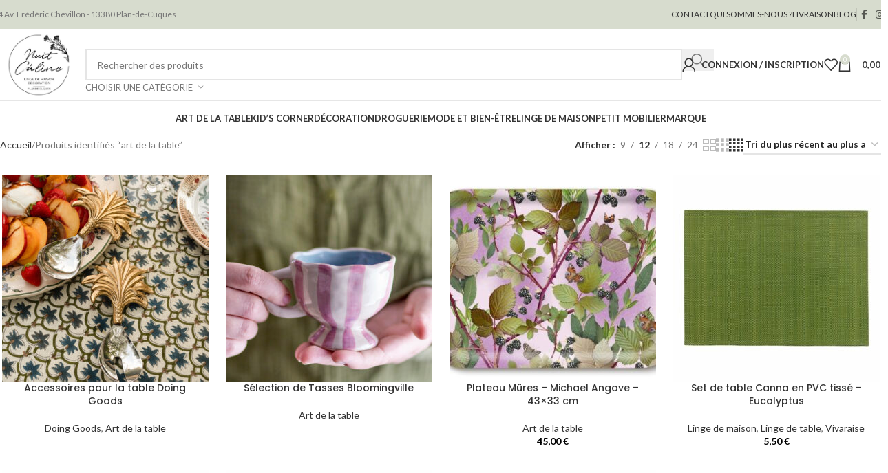

--- FILE ---
content_type: text/html; charset=UTF-8
request_url: https://nuitcaline.fr/etiquette-produit/art-de-la-table/
body_size: 40702
content:
<!DOCTYPE html>
<html lang="fr-FR">
<head><meta charset="UTF-8"><script>if(navigator.userAgent.match(/MSIE|Internet Explorer/i)||navigator.userAgent.match(/Trident\/7\..*?rv:11/i)){var href=document.location.href;if(!href.match(/[?&]nowprocket/)){if(href.indexOf("?")==-1){if(href.indexOf("#")==-1){document.location.href=href+"?nowprocket=1"}else{document.location.href=href.replace("#","?nowprocket=1#")}}else{if(href.indexOf("#")==-1){document.location.href=href+"&nowprocket=1"}else{document.location.href=href.replace("#","&nowprocket=1#")}}}}</script><script>class RocketLazyLoadScripts{constructor(e){this.triggerEvents=e,this.eventOptions={passive:!0},this.userEventListener=this.triggerListener.bind(this),this.delayedScripts={normal:[],async:[],defer:[]},this.allJQueries=[]}_addUserInteractionListener(e){this.triggerEvents.forEach((t=>window.addEventListener(t,e.userEventListener,e.eventOptions)))}_removeUserInteractionListener(e){this.triggerEvents.forEach((t=>window.removeEventListener(t,e.userEventListener,e.eventOptions)))}triggerListener(){this._removeUserInteractionListener(this),"loading"===document.readyState?document.addEventListener("DOMContentLoaded",this._loadEverythingNow.bind(this)):this._loadEverythingNow()}async _loadEverythingNow(){this._delayEventListeners(),this._delayJQueryReady(this),this._handleDocumentWrite(),this._registerAllDelayedScripts(),this._preloadAllScripts(),await this._loadScriptsFromList(this.delayedScripts.normal),await this._loadScriptsFromList(this.delayedScripts.defer),await this._loadScriptsFromList(this.delayedScripts.async),await this._triggerDOMContentLoaded(),await this._triggerWindowLoad(),window.dispatchEvent(new Event("rocket-allScriptsLoaded"))}_registerAllDelayedScripts(){document.querySelectorAll("script[type=rocketlazyloadscript]").forEach((e=>{e.hasAttribute("src")?e.hasAttribute("async")&&!1!==e.async?this.delayedScripts.async.push(e):e.hasAttribute("defer")&&!1!==e.defer||"module"===e.getAttribute("data-rocket-type")?this.delayedScripts.defer.push(e):this.delayedScripts.normal.push(e):this.delayedScripts.normal.push(e)}))}async _transformScript(e){return await this._requestAnimFrame(),new Promise((t=>{const n=document.createElement("script");let r;[...e.attributes].forEach((e=>{let t=e.nodeName;"type"!==t&&("data-rocket-type"===t&&(t="type",r=e.nodeValue),n.setAttribute(t,e.nodeValue))})),e.hasAttribute("src")?(n.addEventListener("load",t),n.addEventListener("error",t)):(n.text=e.text,t()),e.parentNode.replaceChild(n,e)}))}async _loadScriptsFromList(e){const t=e.shift();return t?(await this._transformScript(t),this._loadScriptsFromList(e)):Promise.resolve()}_preloadAllScripts(){var e=document.createDocumentFragment();[...this.delayedScripts.normal,...this.delayedScripts.defer,...this.delayedScripts.async].forEach((t=>{const n=t.getAttribute("src");if(n){const t=document.createElement("link");t.href=n,t.rel="preload",t.as="script",e.appendChild(t)}})),document.head.appendChild(e)}_delayEventListeners(){let e={};function t(t,n){!function(t){function n(n){return e[t].eventsToRewrite.indexOf(n)>=0?"rocket-"+n:n}e[t]||(e[t]={originalFunctions:{add:t.addEventListener,remove:t.removeEventListener},eventsToRewrite:[]},t.addEventListener=function(){arguments[0]=n(arguments[0]),e[t].originalFunctions.add.apply(t,arguments)},t.removeEventListener=function(){arguments[0]=n(arguments[0]),e[t].originalFunctions.remove.apply(t,arguments)})}(t),e[t].eventsToRewrite.push(n)}function n(e,t){let n=e[t];Object.defineProperty(e,t,{get:()=>n||function(){},set(r){e["rocket"+t]=n=r}})}t(document,"DOMContentLoaded"),t(window,"DOMContentLoaded"),t(window,"load"),t(window,"pageshow"),t(document,"readystatechange"),n(document,"onreadystatechange"),n(window,"onload"),n(window,"onpageshow")}_delayJQueryReady(e){let t=window.jQuery;Object.defineProperty(window,"jQuery",{get:()=>t,set(n){if(n&&n.fn&&!e.allJQueries.includes(n)){n.fn.ready=n.fn.init.prototype.ready=function(t){e.domReadyFired?t.bind(document)(n):document.addEventListener("rocket-DOMContentLoaded",(()=>t.bind(document)(n)))};const t=n.fn.on;n.fn.on=n.fn.init.prototype.on=function(){if(this[0]===window){function e(e){return e.split(" ").map((e=>"load"===e||0===e.indexOf("load.")?"rocket-jquery-load":e)).join(" ")}"string"==typeof arguments[0]||arguments[0]instanceof String?arguments[0]=e(arguments[0]):"object"==typeof arguments[0]&&Object.keys(arguments[0]).forEach((t=>{delete Object.assign(arguments[0],{[e(t)]:arguments[0][t]})[t]}))}return t.apply(this,arguments),this},e.allJQueries.push(n)}t=n}})}async _triggerDOMContentLoaded(){this.domReadyFired=!0,await this._requestAnimFrame(),document.dispatchEvent(new Event("rocket-DOMContentLoaded")),await this._requestAnimFrame(),window.dispatchEvent(new Event("rocket-DOMContentLoaded")),await this._requestAnimFrame(),document.dispatchEvent(new Event("rocket-readystatechange")),await this._requestAnimFrame(),document.rocketonreadystatechange&&document.rocketonreadystatechange()}async _triggerWindowLoad(){await this._requestAnimFrame(),window.dispatchEvent(new Event("rocket-load")),await this._requestAnimFrame(),window.rocketonload&&window.rocketonload(),await this._requestAnimFrame(),this.allJQueries.forEach((e=>e(window).trigger("rocket-jquery-load"))),window.dispatchEvent(new Event("rocket-pageshow")),await this._requestAnimFrame(),window.rocketonpageshow&&window.rocketonpageshow()}_handleDocumentWrite(){const e=new Map;document.write=document.writeln=function(t){const n=document.currentScript,r=document.createRange(),i=n.parentElement;let o=e.get(n);void 0===o&&(o=n.nextSibling,e.set(n,o));const a=document.createDocumentFragment();r.setStart(a,0),a.appendChild(r.createContextualFragment(t)),i.insertBefore(a,o)}}async _requestAnimFrame(){return new Promise((e=>requestAnimationFrame(e)))}static run(){const e=new RocketLazyLoadScripts(["keydown","mousemove","touchmove","touchstart","touchend","wheel"]);e._addUserInteractionListener(e)}}RocketLazyLoadScripts.run();</script>
	
	<link rel="profile" href="https://gmpg.org/xfn/11">
	<link rel="pingback" href="https://nuitcaline.fr/xmlrpc.php">

	<meta name='robots' content='index, follow, max-image-preview:large, max-snippet:-1, max-video-preview:-1' />

	<!-- This site is optimized with the Yoast SEO plugin v25.5 - https://yoast.com/wordpress/plugins/seo/ -->
	<title>Archives des art de la table - Nuit Câline</title><link rel="stylesheet" href="https://nuitcaline.fr/wp-content/cache/min/1/b05ce459b86d756a8d6232937bd72343.css" media="all" data-minify="1" />
	<link rel="canonical" href="https://nuitcaline.fr/etiquette-produit/art-de-la-table/" />
	<meta property="og:locale" content="fr_FR" />
	<meta property="og:type" content="article" />
	<meta property="og:title" content="Archives des art de la table - Nuit Câline" />
	<meta property="og:url" content="https://nuitcaline.fr/etiquette-produit/art-de-la-table/" />
	<meta property="og:site_name" content="Nuit Câline" />
	<meta name="twitter:card" content="summary_large_image" />
	<script type="application/ld+json" class="yoast-schema-graph">{"@context":"https://schema.org","@graph":[{"@type":"CollectionPage","@id":"https://nuitcaline.fr/etiquette-produit/art-de-la-table/","url":"https://nuitcaline.fr/etiquette-produit/art-de-la-table/","name":"Archives des art de la table - Nuit Câline","isPartOf":{"@id":"https://nuitcaline.fr/#website"},"primaryImageOfPage":{"@id":"https://nuitcaline.fr/etiquette-produit/art-de-la-table/#primaryimage"},"image":{"@id":"https://nuitcaline.fr/etiquette-produit/art-de-la-table/#primaryimage"},"thumbnailUrl":"https://nuitcaline.fr/wp-content/uploads/2025/08/Marlin-Palm-Server-Set-Doing-Goods-1.30.10.034.923.4-Summer24-14-web-1.jpg","breadcrumb":{"@id":"https://nuitcaline.fr/etiquette-produit/art-de-la-table/#breadcrumb"},"inLanguage":"fr-FR"},{"@type":"ImageObject","inLanguage":"fr-FR","@id":"https://nuitcaline.fr/etiquette-produit/art-de-la-table/#primaryimage","url":"https://nuitcaline.fr/wp-content/uploads/2025/08/Marlin-Palm-Server-Set-Doing-Goods-1.30.10.034.923.4-Summer24-14-web-1.jpg","contentUrl":"https://nuitcaline.fr/wp-content/uploads/2025/08/Marlin-Palm-Server-Set-Doing-Goods-1.30.10.034.923.4-Summer24-14-web-1.jpg","width":1000,"height":1200,"caption":"Couverts Doing Goods"},{"@type":"BreadcrumbList","@id":"https://nuitcaline.fr/etiquette-produit/art-de-la-table/#breadcrumb","itemListElement":[{"@type":"ListItem","position":1,"name":"Accueil","item":"https://nuitcaline.fr/"},{"@type":"ListItem","position":2,"name":"art de la table"}]},{"@type":"WebSite","@id":"https://nuitcaline.fr/#website","url":"https://nuitcaline.fr/","name":"Nuit Câline - Décoration d'intérieur, articles bébé, linge de maison","description":"Décoration, linge de maison et articles pour bébé à Plan de Cuques","publisher":{"@id":"https://nuitcaline.fr/#organization"},"potentialAction":[{"@type":"SearchAction","target":{"@type":"EntryPoint","urlTemplate":"https://nuitcaline.fr/?s={search_term_string}"},"query-input":{"@type":"PropertyValueSpecification","valueRequired":true,"valueName":"search_term_string"}}],"inLanguage":"fr-FR"},{"@type":"Organization","@id":"https://nuitcaline.fr/#organization","name":"Nuit Câline","url":"https://nuitcaline.fr/","logo":{"@type":"ImageObject","inLanguage":"fr-FR","@id":"https://nuitcaline.fr/#/schema/logo/image/","url":"https://nuitcaline.fr/wp-content/uploads/2022/03/Logo-nuit-caline.jpg","contentUrl":"https://nuitcaline.fr/wp-content/uploads/2022/03/Logo-nuit-caline.jpg","width":135,"height":135,"caption":"Nuit Câline"},"image":{"@id":"https://nuitcaline.fr/#/schema/logo/image/"},"sameAs":["https://www.facebook.com/nuitcalinedecoration","https://instagram.com/nuitcalinedecoration"]}]}</script>
	<!-- / Yoast SEO plugin. -->


<link rel='dns-prefetch' href='//www.googletagmanager.com' />
<link rel='dns-prefetch' href='//fonts.googleapis.com' />
<link rel="alternate" type="application/rss+xml" title="Nuit Câline &raquo; Flux" href="https://nuitcaline.fr/feed/" />
<link rel="alternate" type="application/rss+xml" title="Nuit Câline &raquo; Flux des commentaires" href="https://nuitcaline.fr/comments/feed/" />
<link rel="alternate" type="application/rss+xml" title="Flux pour Nuit Câline &raquo; art de la table Étiquette" href="https://nuitcaline.fr/etiquette-produit/art-de-la-table/feed/" />
<style id='wp-img-auto-sizes-contain-inline-css' type='text/css'>
img:is([sizes=auto i],[sizes^="auto," i]){contain-intrinsic-size:3000px 1500px}
/*# sourceURL=wp-img-auto-sizes-contain-inline-css */
</style>


<style id='global-styles-inline-css' type='text/css'>
:root{--wp--preset--aspect-ratio--square: 1;--wp--preset--aspect-ratio--4-3: 4/3;--wp--preset--aspect-ratio--3-4: 3/4;--wp--preset--aspect-ratio--3-2: 3/2;--wp--preset--aspect-ratio--2-3: 2/3;--wp--preset--aspect-ratio--16-9: 16/9;--wp--preset--aspect-ratio--9-16: 9/16;--wp--preset--color--black: #000000;--wp--preset--color--cyan-bluish-gray: #abb8c3;--wp--preset--color--white: #ffffff;--wp--preset--color--pale-pink: #f78da7;--wp--preset--color--vivid-red: #cf2e2e;--wp--preset--color--luminous-vivid-orange: #ff6900;--wp--preset--color--luminous-vivid-amber: #fcb900;--wp--preset--color--light-green-cyan: #7bdcb5;--wp--preset--color--vivid-green-cyan: #00d084;--wp--preset--color--pale-cyan-blue: #8ed1fc;--wp--preset--color--vivid-cyan-blue: #0693e3;--wp--preset--color--vivid-purple: #9b51e0;--wp--preset--gradient--vivid-cyan-blue-to-vivid-purple: linear-gradient(135deg,rgb(6,147,227) 0%,rgb(155,81,224) 100%);--wp--preset--gradient--light-green-cyan-to-vivid-green-cyan: linear-gradient(135deg,rgb(122,220,180) 0%,rgb(0,208,130) 100%);--wp--preset--gradient--luminous-vivid-amber-to-luminous-vivid-orange: linear-gradient(135deg,rgb(252,185,0) 0%,rgb(255,105,0) 100%);--wp--preset--gradient--luminous-vivid-orange-to-vivid-red: linear-gradient(135deg,rgb(255,105,0) 0%,rgb(207,46,46) 100%);--wp--preset--gradient--very-light-gray-to-cyan-bluish-gray: linear-gradient(135deg,rgb(238,238,238) 0%,rgb(169,184,195) 100%);--wp--preset--gradient--cool-to-warm-spectrum: linear-gradient(135deg,rgb(74,234,220) 0%,rgb(151,120,209) 20%,rgb(207,42,186) 40%,rgb(238,44,130) 60%,rgb(251,105,98) 80%,rgb(254,248,76) 100%);--wp--preset--gradient--blush-light-purple: linear-gradient(135deg,rgb(255,206,236) 0%,rgb(152,150,240) 100%);--wp--preset--gradient--blush-bordeaux: linear-gradient(135deg,rgb(254,205,165) 0%,rgb(254,45,45) 50%,rgb(107,0,62) 100%);--wp--preset--gradient--luminous-dusk: linear-gradient(135deg,rgb(255,203,112) 0%,rgb(199,81,192) 50%,rgb(65,88,208) 100%);--wp--preset--gradient--pale-ocean: linear-gradient(135deg,rgb(255,245,203) 0%,rgb(182,227,212) 50%,rgb(51,167,181) 100%);--wp--preset--gradient--electric-grass: linear-gradient(135deg,rgb(202,248,128) 0%,rgb(113,206,126) 100%);--wp--preset--gradient--midnight: linear-gradient(135deg,rgb(2,3,129) 0%,rgb(40,116,252) 100%);--wp--preset--font-size--small: 13px;--wp--preset--font-size--medium: 20px;--wp--preset--font-size--large: 36px;--wp--preset--font-size--x-large: 42px;--wp--preset--spacing--20: 0.44rem;--wp--preset--spacing--30: 0.67rem;--wp--preset--spacing--40: 1rem;--wp--preset--spacing--50: 1.5rem;--wp--preset--spacing--60: 2.25rem;--wp--preset--spacing--70: 3.38rem;--wp--preset--spacing--80: 5.06rem;--wp--preset--shadow--natural: 6px 6px 9px rgba(0, 0, 0, 0.2);--wp--preset--shadow--deep: 12px 12px 50px rgba(0, 0, 0, 0.4);--wp--preset--shadow--sharp: 6px 6px 0px rgba(0, 0, 0, 0.2);--wp--preset--shadow--outlined: 6px 6px 0px -3px rgb(255, 255, 255), 6px 6px rgb(0, 0, 0);--wp--preset--shadow--crisp: 6px 6px 0px rgb(0, 0, 0);}:where(body) { margin: 0; }.wp-site-blocks > .alignleft { float: left; margin-right: 2em; }.wp-site-blocks > .alignright { float: right; margin-left: 2em; }.wp-site-blocks > .aligncenter { justify-content: center; margin-left: auto; margin-right: auto; }:where(.is-layout-flex){gap: 0.5em;}:where(.is-layout-grid){gap: 0.5em;}.is-layout-flow > .alignleft{float: left;margin-inline-start: 0;margin-inline-end: 2em;}.is-layout-flow > .alignright{float: right;margin-inline-start: 2em;margin-inline-end: 0;}.is-layout-flow > .aligncenter{margin-left: auto !important;margin-right: auto !important;}.is-layout-constrained > .alignleft{float: left;margin-inline-start: 0;margin-inline-end: 2em;}.is-layout-constrained > .alignright{float: right;margin-inline-start: 2em;margin-inline-end: 0;}.is-layout-constrained > .aligncenter{margin-left: auto !important;margin-right: auto !important;}.is-layout-constrained > :where(:not(.alignleft):not(.alignright):not(.alignfull)){margin-left: auto !important;margin-right: auto !important;}body .is-layout-flex{display: flex;}.is-layout-flex{flex-wrap: wrap;align-items: center;}.is-layout-flex > :is(*, div){margin: 0;}body .is-layout-grid{display: grid;}.is-layout-grid > :is(*, div){margin: 0;}body{padding-top: 0px;padding-right: 0px;padding-bottom: 0px;padding-left: 0px;}a:where(:not(.wp-element-button)){text-decoration: none;}:root :where(.wp-element-button, .wp-block-button__link){background-color: #32373c;border-width: 0;color: #fff;font-family: inherit;font-size: inherit;font-style: inherit;font-weight: inherit;letter-spacing: inherit;line-height: inherit;padding-top: calc(0.667em + 2px);padding-right: calc(1.333em + 2px);padding-bottom: calc(0.667em + 2px);padding-left: calc(1.333em + 2px);text-decoration: none;text-transform: inherit;}.has-black-color{color: var(--wp--preset--color--black) !important;}.has-cyan-bluish-gray-color{color: var(--wp--preset--color--cyan-bluish-gray) !important;}.has-white-color{color: var(--wp--preset--color--white) !important;}.has-pale-pink-color{color: var(--wp--preset--color--pale-pink) !important;}.has-vivid-red-color{color: var(--wp--preset--color--vivid-red) !important;}.has-luminous-vivid-orange-color{color: var(--wp--preset--color--luminous-vivid-orange) !important;}.has-luminous-vivid-amber-color{color: var(--wp--preset--color--luminous-vivid-amber) !important;}.has-light-green-cyan-color{color: var(--wp--preset--color--light-green-cyan) !important;}.has-vivid-green-cyan-color{color: var(--wp--preset--color--vivid-green-cyan) !important;}.has-pale-cyan-blue-color{color: var(--wp--preset--color--pale-cyan-blue) !important;}.has-vivid-cyan-blue-color{color: var(--wp--preset--color--vivid-cyan-blue) !important;}.has-vivid-purple-color{color: var(--wp--preset--color--vivid-purple) !important;}.has-black-background-color{background-color: var(--wp--preset--color--black) !important;}.has-cyan-bluish-gray-background-color{background-color: var(--wp--preset--color--cyan-bluish-gray) !important;}.has-white-background-color{background-color: var(--wp--preset--color--white) !important;}.has-pale-pink-background-color{background-color: var(--wp--preset--color--pale-pink) !important;}.has-vivid-red-background-color{background-color: var(--wp--preset--color--vivid-red) !important;}.has-luminous-vivid-orange-background-color{background-color: var(--wp--preset--color--luminous-vivid-orange) !important;}.has-luminous-vivid-amber-background-color{background-color: var(--wp--preset--color--luminous-vivid-amber) !important;}.has-light-green-cyan-background-color{background-color: var(--wp--preset--color--light-green-cyan) !important;}.has-vivid-green-cyan-background-color{background-color: var(--wp--preset--color--vivid-green-cyan) !important;}.has-pale-cyan-blue-background-color{background-color: var(--wp--preset--color--pale-cyan-blue) !important;}.has-vivid-cyan-blue-background-color{background-color: var(--wp--preset--color--vivid-cyan-blue) !important;}.has-vivid-purple-background-color{background-color: var(--wp--preset--color--vivid-purple) !important;}.has-black-border-color{border-color: var(--wp--preset--color--black) !important;}.has-cyan-bluish-gray-border-color{border-color: var(--wp--preset--color--cyan-bluish-gray) !important;}.has-white-border-color{border-color: var(--wp--preset--color--white) !important;}.has-pale-pink-border-color{border-color: var(--wp--preset--color--pale-pink) !important;}.has-vivid-red-border-color{border-color: var(--wp--preset--color--vivid-red) !important;}.has-luminous-vivid-orange-border-color{border-color: var(--wp--preset--color--luminous-vivid-orange) !important;}.has-luminous-vivid-amber-border-color{border-color: var(--wp--preset--color--luminous-vivid-amber) !important;}.has-light-green-cyan-border-color{border-color: var(--wp--preset--color--light-green-cyan) !important;}.has-vivid-green-cyan-border-color{border-color: var(--wp--preset--color--vivid-green-cyan) !important;}.has-pale-cyan-blue-border-color{border-color: var(--wp--preset--color--pale-cyan-blue) !important;}.has-vivid-cyan-blue-border-color{border-color: var(--wp--preset--color--vivid-cyan-blue) !important;}.has-vivid-purple-border-color{border-color: var(--wp--preset--color--vivid-purple) !important;}.has-vivid-cyan-blue-to-vivid-purple-gradient-background{background: var(--wp--preset--gradient--vivid-cyan-blue-to-vivid-purple) !important;}.has-light-green-cyan-to-vivid-green-cyan-gradient-background{background: var(--wp--preset--gradient--light-green-cyan-to-vivid-green-cyan) !important;}.has-luminous-vivid-amber-to-luminous-vivid-orange-gradient-background{background: var(--wp--preset--gradient--luminous-vivid-amber-to-luminous-vivid-orange) !important;}.has-luminous-vivid-orange-to-vivid-red-gradient-background{background: var(--wp--preset--gradient--luminous-vivid-orange-to-vivid-red) !important;}.has-very-light-gray-to-cyan-bluish-gray-gradient-background{background: var(--wp--preset--gradient--very-light-gray-to-cyan-bluish-gray) !important;}.has-cool-to-warm-spectrum-gradient-background{background: var(--wp--preset--gradient--cool-to-warm-spectrum) !important;}.has-blush-light-purple-gradient-background{background: var(--wp--preset--gradient--blush-light-purple) !important;}.has-blush-bordeaux-gradient-background{background: var(--wp--preset--gradient--blush-bordeaux) !important;}.has-luminous-dusk-gradient-background{background: var(--wp--preset--gradient--luminous-dusk) !important;}.has-pale-ocean-gradient-background{background: var(--wp--preset--gradient--pale-ocean) !important;}.has-electric-grass-gradient-background{background: var(--wp--preset--gradient--electric-grass) !important;}.has-midnight-gradient-background{background: var(--wp--preset--gradient--midnight) !important;}.has-small-font-size{font-size: var(--wp--preset--font-size--small) !important;}.has-medium-font-size{font-size: var(--wp--preset--font-size--medium) !important;}.has-large-font-size{font-size: var(--wp--preset--font-size--large) !important;}.has-x-large-font-size{font-size: var(--wp--preset--font-size--x-large) !important;}
/*# sourceURL=global-styles-inline-css */
</style>


<style id='woocommerce-inline-inline-css' type='text/css'>
.woocommerce form .form-row .required { visibility: visible; }
/*# sourceURL=woocommerce-inline-inline-css */
</style>































































<link rel='stylesheet' id='xts-google-fonts-css' href='https://fonts.googleapis.com/css?family=Lato%3A400%2C700%7CPoppins%3A400%2C600%2C500&#038;ver=8.2.7' type='text/css' media='all' />



<script type="rocketlazyloadscript" data-rocket-type="text/javascript" src="https://nuitcaline.fr/wp-includes/js/jquery/jquery.min.js?ver=3.7.1" id="jquery-core-js" defer></script>
<script type="rocketlazyloadscript" data-rocket-type="text/javascript" src="https://nuitcaline.fr/wp-includes/js/jquery/jquery-migrate.min.js?ver=3.4.1" id="jquery-migrate-js" defer></script>
<script type="rocketlazyloadscript" data-rocket-type="text/javascript" src="https://nuitcaline.fr/wp-content/plugins/woocommerce/assets/js/jquery-blockui/jquery.blockUI.min.js?ver=2.7.0-wc.10.0.5" id="jquery-blockui-js" defer="defer" data-wp-strategy="defer"></script>
<script type="rocketlazyloadscript" data-rocket-type="text/javascript" src="https://nuitcaline.fr/wp-content/plugins/woocommerce/assets/js/js-cookie/js.cookie.min.js?ver=2.1.4-wc.10.0.5" id="js-cookie-js" defer="defer" data-wp-strategy="defer"></script>
<script type="text/javascript" id="woocommerce-js-extra">
/* <![CDATA[ */
var woocommerce_params = {"ajax_url":"/wp-admin/admin-ajax.php","wc_ajax_url":"/?wc-ajax=%%endpoint%%","i18n_password_show":"Afficher le mot de passe","i18n_password_hide":"Masquer le mot de passe"};
//# sourceURL=woocommerce-js-extra
/* ]]> */
</script>
<script type="rocketlazyloadscript" data-rocket-type="text/javascript" src="https://nuitcaline.fr/wp-content/plugins/woocommerce/assets/js/frontend/woocommerce.min.js?ver=10.0.5" id="woocommerce-js" defer="defer" data-wp-strategy="defer"></script>
<script type="rocketlazyloadscript" data-rocket-type="text/javascript" src="https://nuitcaline.fr/wp-content/plugins/elementor/assets/lib/font-awesome/js/v4-shims.min.js?ver=3.30.3" id="font-awesome-4-shim-js" defer></script>

<!-- Extrait de code de la balise Google (gtag.js) ajouté par Site Kit -->
<!-- Extrait Google Analytics ajouté par Site Kit -->
<script type="rocketlazyloadscript" data-rocket-type="text/javascript" src="https://www.googletagmanager.com/gtag/js?id=G-34L7GVC8H5" id="google_gtagjs-js" async></script>
<script type="rocketlazyloadscript" data-rocket-type="text/javascript" id="google_gtagjs-js-after">
/* <![CDATA[ */
window.dataLayer = window.dataLayer || [];function gtag(){dataLayer.push(arguments);}
gtag("set","linker",{"domains":["nuitcaline.fr"]});
gtag("js", new Date());
gtag("set", "developer_id.dZTNiMT", true);
gtag("config", "G-34L7GVC8H5");
//# sourceURL=google_gtagjs-js-after
/* ]]> */
</script>
<script type="rocketlazyloadscript" data-rocket-type="text/javascript" src="https://nuitcaline.fr/wp-content/themes/woodmart/js/libs/device.min.js?ver=8.2.7" id="wd-device-library-js" defer></script>
<script type="rocketlazyloadscript" data-rocket-type="text/javascript" src="https://nuitcaline.fr/wp-content/themes/woodmart/js/scripts/global/scrollBar.min.js?ver=8.2.7" id="wd-scrollbar-js"></script>
<link rel="https://api.w.org/" href="https://nuitcaline.fr/wp-json/" /><link rel="alternate" title="JSON" type="application/json" href="https://nuitcaline.fr/wp-json/wp/v2/product_tag/369" /><link rel="EditURI" type="application/rsd+xml" title="RSD" href="https://nuitcaline.fr/xmlrpc.php?rsd" />
<meta name="generator" content="WordPress 6.9" />
<meta name="generator" content="WooCommerce 10.0.5" />
<meta name="generator" content="Site Kit by Google 1.170.0" />			<style>.cmplz-hidden {
					display: none !important;
				}</style>					<meta name="viewport" content="width=device-width, initial-scale=1.0, maximum-scale=1.0, user-scalable=no">
										<noscript><style>.woocommerce-product-gallery{ opacity: 1 !important; }</style></noscript>
	<meta name="generator" content="Elementor 3.30.3; features: additional_custom_breakpoints; settings: css_print_method-external, google_font-enabled, font_display-auto">
			<script data-service="facebook" data-category="marketing"  type="text/plain">
				!function(f,b,e,v,n,t,s){if(f.fbq)return;n=f.fbq=function(){n.callMethod?
					n.callMethod.apply(n,arguments):n.queue.push(arguments)};if(!f._fbq)f._fbq=n;
					n.push=n;n.loaded=!0;n.version='2.0';n.queue=[];t=b.createElement(e);t.async=!0;
					t.src=v;s=b.getElementsByTagName(e)[0];s.parentNode.insertBefore(t,s)}(window,
					document,'script','https://connect.facebook.net/en_US/fbevents.js');
			</script>
			<!-- WooCommerce Facebook Integration Begin -->
			<script data-service="facebook" data-category="marketing"  type="text/plain">

				fbq('init', '573840957851242', {}, {
    "agent": "woocommerce-10.0.5-3.5.4"
});

				document.addEventListener( 'DOMContentLoaded', function() {
					// Insert placeholder for events injected when a product is added to the cart through AJAX.
					document.body.insertAdjacentHTML( 'beforeend', '<div class=\"wc-facebook-pixel-event-placeholder\"></div>' );
				}, false );

			</script>
			<!-- WooCommerce Facebook Integration End -->
						<style>
				.e-con.e-parent:nth-of-type(n+4):not(.e-lazyloaded):not(.e-no-lazyload),
				.e-con.e-parent:nth-of-type(n+4):not(.e-lazyloaded):not(.e-no-lazyload) * {
					background-image: none !important;
				}
				@media screen and (max-height: 1024px) {
					.e-con.e-parent:nth-of-type(n+3):not(.e-lazyloaded):not(.e-no-lazyload),
					.e-con.e-parent:nth-of-type(n+3):not(.e-lazyloaded):not(.e-no-lazyload) * {
						background-image: none !important;
					}
				}
				@media screen and (max-height: 640px) {
					.e-con.e-parent:nth-of-type(n+2):not(.e-lazyloaded):not(.e-no-lazyload),
					.e-con.e-parent:nth-of-type(n+2):not(.e-lazyloaded):not(.e-no-lazyload) * {
						background-image: none !important;
					}
				}
			</style>
			<link rel="icon" href="https://nuitcaline.fr/wp-content/uploads/2022/03/cropped-Logo-nuit-caline-32x32.jpg" sizes="32x32" />
<link rel="icon" href="https://nuitcaline.fr/wp-content/uploads/2022/03/cropped-Logo-nuit-caline-192x192.jpg" sizes="192x192" />
<link rel="apple-touch-icon" href="https://nuitcaline.fr/wp-content/uploads/2022/03/cropped-Logo-nuit-caline-180x180.jpg" />
<meta name="msapplication-TileImage" content="https://nuitcaline.fr/wp-content/uploads/2022/03/cropped-Logo-nuit-caline-270x270.jpg" />
<style>
		
		</style>			<style id="wd-style-default_header-css" data-type="wd-style-default_header">
				:root{
	--wd-top-bar-h: 42px;
	--wd-top-bar-sm-h: 40px;
	--wd-top-bar-sticky-h: .00001px;
	--wd-top-bar-brd-w: .00001px;

	--wd-header-general-h: 104px;
	--wd-header-general-sm-h: 60px;
	--wd-header-general-sticky-h: 60px;
	--wd-header-general-brd-w: 1px;

	--wd-header-bottom-h: 50px;
	--wd-header-bottom-sm-h: .00001px;
	--wd-header-bottom-sticky-h: .00001px;
	--wd-header-bottom-brd-w: .00001px;

	--wd-header-clone-h: .00001px;

	--wd-header-brd-w: calc(var(--wd-top-bar-brd-w) + var(--wd-header-general-brd-w) + var(--wd-header-bottom-brd-w));
	--wd-header-h: calc(var(--wd-top-bar-h) + var(--wd-header-general-h) + var(--wd-header-bottom-h) + var(--wd-header-brd-w));
	--wd-header-sticky-h: calc(var(--wd-top-bar-sticky-h) + var(--wd-header-general-sticky-h) + var(--wd-header-bottom-sticky-h) + var(--wd-header-clone-h) + var(--wd-header-brd-w));
	--wd-header-sm-h: calc(var(--wd-top-bar-sm-h) + var(--wd-header-general-sm-h) + var(--wd-header-bottom-sm-h) + var(--wd-header-brd-w));
}

.whb-top-bar .wd-dropdown {
	margin-top: 1px;
}

.whb-top-bar .wd-dropdown:after {
	height: 11px;
}


.whb-sticked .whb-general-header .wd-dropdown:not(.sub-sub-menu) {
	margin-top: 10px;
}

.whb-sticked .whb-general-header .wd-dropdown:not(.sub-sub-menu):after {
	height: 20px;
}


:root:has(.whb-general-header.whb-border-boxed) {
	--wd-header-general-brd-w: .00001px;
}

@media (max-width: 1024px) {
:root:has(.whb-general-header.whb-hidden-mobile) {
	--wd-header-general-brd-w: .00001px;
}
}


.whb-header-bottom .wd-dropdown {
	margin-top: 5px;
}

.whb-header-bottom .wd-dropdown:after {
	height: 15px;
}



		
.whb-top-bar {
	background-color: rgba(215, 220, 206, 1);
}

.whb-duljtjrl87kj7pmuut6b form.searchform {
	--wd-form-height: 46px;
}
.whb-general-header {
	border-color: rgba(129, 129, 129, 0.2);border-bottom-width: 1px;border-bottom-style: solid;
}
			</style>
						<style id="wd-style-theme_settings_default-css" data-type="wd-style-theme_settings_default">
				@font-face {
	font-weight: normal;
	font-style: normal;
	font-family: "woodmart-font";
	src: url("//nuitcaline.fr/wp-content/themes/woodmart/fonts/woodmart-font-1-400.woff2?v=8.2.7") format("woff2");
}

@font-face {
	font-family: "star";
	font-weight: 400;
	font-style: normal;
	src: url("//nuitcaline.fr/wp-content/plugins/woocommerce/assets/fonts/star.eot?#iefix") format("embedded-opentype"), url("//nuitcaline.fr/wp-content/plugins/woocommerce/assets/fonts/star.woff") format("woff"), url("//nuitcaline.fr/wp-content/plugins/woocommerce/assets/fonts/star.ttf") format("truetype"), url("//nuitcaline.fr/wp-content/plugins/woocommerce/assets/fonts/star.svg#star") format("svg");
}

@font-face {
	font-family: "WooCommerce";
	font-weight: 400;
	font-style: normal;
	src: url("//nuitcaline.fr/wp-content/plugins/woocommerce/assets/fonts/WooCommerce.eot?#iefix") format("embedded-opentype"), url("//nuitcaline.fr/wp-content/plugins/woocommerce/assets/fonts/WooCommerce.woff") format("woff"), url("//nuitcaline.fr/wp-content/plugins/woocommerce/assets/fonts/WooCommerce.ttf") format("truetype"), url("//nuitcaline.fr/wp-content/plugins/woocommerce/assets/fonts/WooCommerce.svg#WooCommerce") format("svg");
}

:root {
	--wd-header-banner-h: 40px;
	--wd-text-font: "Lato", Arial, Helvetica, sans-serif;
	--wd-text-font-weight: 400;
	--wd-text-color: #777777;
	--wd-text-font-size: 14px;
	--wd-title-font: "Poppins", Arial, Helvetica, sans-serif;
	--wd-title-font-weight: 600;
	--wd-title-color: #242424;
	--wd-entities-title-font: "Poppins", Arial, Helvetica, sans-serif;
	--wd-entities-title-font-weight: 500;
	--wd-entities-title-color: #333333;
	--wd-entities-title-color-hover: rgb(51 51 51 / 65%);
	--wd-alternative-font: "Lato", Arial, Helvetica, sans-serif;
	--wd-widget-title-font: "Poppins", Arial, Helvetica, sans-serif;
	--wd-widget-title-font-weight: 600;
	--wd-widget-title-transform: uppercase;
	--wd-widget-title-color: #333;
	--wd-widget-title-font-size: 16px;
	--wd-header-el-font: "Lato", Arial, Helvetica, sans-serif;
	--wd-header-el-font-weight: 700;
	--wd-header-el-transform: uppercase;
	--wd-header-el-font-size: 13px;
	--wd-primary-color: rgb(215,220,206);
	--wd-alternative-color: #fbbc34;
	--wd-link-color: #333333;
	--wd-link-color-hover: #242424;
	--btn-default-bgcolor: rgb(215,220,206);
	--btn-default-bgcolor-hover: rgb(196,204,191);
	--btn-accented-bgcolor: rgb(215,220,206);
	--btn-accented-bgcolor-hover: rgb(196,204,191);
	--wd-form-brd-width: 2px;
	--notices-success-bg: #459647;
	--notices-success-color: #fff;
	--notices-warning-bg: #E0B252;
	--notices-warning-color: #fff;
}
.wd-popup.wd-age-verify {
	--wd-popup-width: 500px;
}
.wd-popup.wd-promo-popup {
	background-color: #111111;
	background-image: none;
	background-repeat: no-repeat;
	background-size: contain;
	background-position: left center;
	--wd-popup-width: 800px;
}
:is(.woodmart-woocommerce-layered-nav, .wd-product-category-filter) .wd-scroll-content {
	max-height: 223px;
}
.wd-page-title {
	background-color: #0a0a0a;
	background-image: none;
	background-size: cover;
	background-position: center center;
}
.wd-footer {
	background-color: #ffffff;
	background-image: none;
}
html .wd-product .price, html .wd-product .price > .amount, html .wd-product .price ins > .amount, html .product-image-summary-wrap .summary-inner > .price, html .product-image-summary-wrap .summary-inner > .price > .amount, html .product-image-summary-wrap .summary-inner > .price > .price > .amount, html .product-image-summary-wrap .summary-inner > .price ins .amount, html .wd-single-price .price, html .wd-single-price .price > .amount, html .wd-single-price .price > ins .amount, html .product-image-summary-wrap .variations_form .woocommerce-variation-price .price > .amount, html .product-image-summary-wrap .variations_form .woocommerce-variation-price .price > ins .amount, html .wd-single-add-cart .variations_form .woocommerce-variation-price .price > .amount, html .wd-single-add-cart .variations_form .woocommerce-variation-price .price > ins .amount, html .wd-product-nav-desc .price > .amount, html .wd-product-nav-desc .price > ins .amount, html .wd-product-nav-desc .price > ins .amount, html .product-quick-view  .summary-inner > .price > .amount, html .product-quick-view .summary-inner > .price > ins .amount, html .product-quick-view  .variations_form .woocommerce-variation-price .price > .amount, html .product-quick-view .variations_form .woocommerce-variation-price .price > ins .amount, html .widget-area .widget .price > .amount, html .widget-area .widget .price > ins .amount, html .widget-area .widget .price > ins .amount {
	color: rgb(0,0,0);
}
html .wd-product .price:hover, html .wd-product .price > .amount:hover, html .wd-product .price ins > .amount:hover, html .product-image-summary-wrap .summary-inner > .price:hover, html .product-image-summary-wrap .summary-inner > .price > .amount:hover, html .product-image-summary-wrap .summary-inner > .price > .price .amount:hover, html .product-image-summary-wrap .summary-inner > .price > ins .amount:hover, html .wd-single-price .price:hover, html .wd-single-price .price > .amount:hover, html .wd-single-price .price > ins .amount:hover, html .product-image-summary-wrap .variations_form .woocommerce-variation-price .price > .amount:hover, html .product-image-summary-wrap .variations_form .woocommerce-variation-price .price > ins .amount:hover, html .wd-single-add-cart .variations_form .woocommerce-variation-price .price > .amount:hover, html .wd-single-add-cart .variations_form .woocommerce-variation-price .price > ins .amount:hover, html .wd-product-nav-desc .price > .amount:hover, html .wd-product-nav-desc .price > ins .amount:hover, html .wd-product-nav-desc .price > ins .amount:hover, html .product-quick-view  .summary-inner > .price > .amount:hover, html .product-quick-view .summary-inner > .price > ins .amount:hover, html .product-quick-view  .variations_form .woocommerce-variation-price .price > .amount:hover, html .product-quick-view .variations_form .woocommerce-variation-price .price > ins .amount:hover, html .widget-area .widget .price > .amount:hover, html .widget-area .widget .price > ins .amount:hover, html .widget-area .widget .price > ins .amount:hover {
	color: rgb(84,84,84);
}
.wd-popup.popup-quick-view {
	--wd-popup-width: 920px;
}

@media (max-width: 1024px) {
	:root {
		--wd-header-banner-h: 40px;
	}

}
:root{
--wd-form-brd-radius: 0px;
--btn-default-color: #333;
--btn-default-color-hover: #333;
--btn-accented-color: #fff;
--btn-accented-color-hover: #fff;
--btn-default-brd-radius: 35px;
--btn-default-box-shadow: none;
--btn-default-box-shadow-hover: none;
--btn-accented-brd-radius: 35px;
--btn-accented-box-shadow: none;
--btn-accented-box-shadow-hover: none;
--wd-brd-radius: 0px;
}



			</style>
			<noscript><style id="rocket-lazyload-nojs-css">.rll-youtube-player, [data-lazy-src]{display:none !important;}</style></noscript>
</head>

<body data-cmplz=1 class="archive tax-product_tag term-art-de-la-table term-369 wp-custom-logo wp-theme-woodmart wp-child-theme-woodmart-child theme-woodmart woocommerce woocommerce-page woocommerce-no-js wrapper-full-width-content  sticky-footer-on catalog-mode-on categories-accordion-on woodmart-archive-shop header-banner-enabled woodmart-ajax-shop-on sticky-toolbar-on elementor-default elementor-kit-11">
			<script type="rocketlazyloadscript" data-rocket-type="text/javascript" id="wd-flicker-fix">// Flicker fix.</script>	
	
	<div class="wd-page-wrapper website-wrapper">
									<header class="whb-header whb-default_header whb-sticky-shadow whb-scroll-stick whb-sticky-real">
					<div class="whb-main-header">
	
<div class="whb-row whb-top-bar whb-not-sticky-row whb-with-bg whb-without-border whb-color-dark whb-flex-flex-middle">
	<div class="container">
		<div class="whb-flex-row whb-top-bar-inner">
			<div class="whb-column whb-col-left whb-column5 whb-visible-lg">
	
<div class="wd-header-text reset-last-child whb-6l5y1eay522jehk73pi2">64 Av. Frédéric Chevillon - 13380 Plan-de-Cuques</div>
</div>
<div class="whb-column whb-col-center whb-column6 whb-visible-lg whb-empty-column">
	</div>
<div class="whb-column whb-col-right whb-column7 whb-visible-lg">
	
<div class="wd-header-nav wd-header-secondary-nav whb-xdlgsvhn2lznv58nzcln text-center" role="navigation" aria-label="Secondary navigation">
	<ul id="menu-menu-secondaire" class="menu wd-nav wd-nav-secondary wd-style-default wd-gap-s"><li id="menu-item-192" class="menu-item menu-item-type-post_type menu-item-object-page menu-item-192 item-level-0 menu-simple-dropdown wd-event-hover" ><a href="https://nuitcaline.fr/contact/" class="woodmart-nav-link"><span class="nav-link-text">Contact</span></a></li>
<li id="menu-item-190" class="menu-item menu-item-type-post_type menu-item-object-page menu-item-190 item-level-0 menu-simple-dropdown wd-event-hover" ><a href="https://nuitcaline.fr/qui-sommes-nous/" class="woodmart-nav-link"><span class="nav-link-text">Qui sommes-nous ?</span></a></li>
<li id="menu-item-191" class="menu-item menu-item-type-post_type menu-item-object-page menu-item-191 item-level-0 menu-simple-dropdown wd-event-hover" ><a href="https://nuitcaline.fr/livraison/" class="woodmart-nav-link"><span class="nav-link-text">Livraison</span></a></li>
<li id="menu-item-672" class="menu-item menu-item-type-post_type menu-item-object-page menu-item-672 item-level-0 menu-simple-dropdown wd-event-hover" ><a href="https://nuitcaline.fr/blog/" class="woodmart-nav-link"><span class="nav-link-text">Blog</span></a></li>
</ul></div>
<div class="wd-header-divider whb-divider-default whb-iac4y4akub30ihhqzysd"></div>
			<div
						class=" wd-social-icons wd-style-default wd-size-small social-follow wd-shape-circle  whb-61qbocnh2ezx7e7al7jd color-scheme-dark text-center">
				
				
									<a rel="noopener noreferrer nofollow" href="https://www.facebook.com/nuitcalinedecoration" target="_blank" class=" wd-social-icon social-facebook" aria-label="Lien social Facebook">
						<span class="wd-icon"></span>
											</a>
				
				
				
				
									<a rel="noopener noreferrer nofollow" href="https://www.instagram.com/nuitcalinedecoration/" target="_blank" class=" wd-social-icon social-instagram" aria-label="Lien social Instagram">
						<span class="wd-icon"></span>
											</a>
				
				
				
				
				
				
				
				
				
				
				
				
				
				
				
				
				
				
				
				
				
				
			</div>

		</div>
<div class="whb-column whb-col-mobile whb-column_mobile1 whb-hidden-lg">
				<div
						class=" wd-social-icons wd-style-default social-follow wd-shape-circle  whb-fkmtd5strzsa97nfdavu color-scheme-dark text-center">
				
				
									<a rel="noopener noreferrer nofollow" href="https://www.facebook.com/nuitcalinedecoration" target="_blank" class=" wd-social-icon social-facebook" aria-label="Lien social Facebook">
						<span class="wd-icon"></span>
											</a>
				
				
				
				
									<a rel="noopener noreferrer nofollow" href="https://www.instagram.com/nuitcalinedecoration/" target="_blank" class=" wd-social-icon social-instagram" aria-label="Lien social Instagram">
						<span class="wd-icon"></span>
											</a>
				
				
				
				
				
				
				
				
				
				
				
				
				
				
				
				
				
				
				
				
				
				
			</div>

		</div>
		</div>
	</div>
</div>

<div class="whb-row whb-general-header whb-sticky-row whb-without-bg whb-border-fullwidth whb-color-dark whb-flex-flex-middle">
	<div class="container">
		<div class="whb-flex-row whb-general-header-inner">
			<div class="whb-column whb-col-left whb-column8 whb-visible-lg">
	<div class="site-logo whb-250rtwdwz5p8e5b7tpw0 wd-switch-logo">
	<a href="https://nuitcaline.fr/" class="wd-logo wd-main-logo" rel="home" aria-label="Site logo">
		<img width="134" height="134" src="data:image/svg+xml,%3Csvg%20xmlns='http://www.w3.org/2000/svg'%20viewBox='0%200%20134%20134'%3E%3C/svg%3E" class="attachment-full size-full" alt="" style="max-width:250px;" decoding="async" data-lazy-src="https://nuitcaline.fr/wp-content/uploads/2022/03/Logo-nuit-caline.svg" /><noscript><img width="134" height="134" src="https://nuitcaline.fr/wp-content/uploads/2022/03/Logo-nuit-caline.svg" class="attachment-full size-full" alt="" style="max-width:250px;" decoding="async" /></noscript>	</a>
					<a href="https://nuitcaline.fr/" class="wd-logo wd-sticky-logo" rel="home">
			<img width="134" height="134" src="data:image/svg+xml,%3Csvg%20xmlns='http://www.w3.org/2000/svg'%20viewBox='0%200%20134%20134'%3E%3C/svg%3E" class="attachment-full size-full" alt="" style="max-width:150px;" decoding="async" data-lazy-src="https://nuitcaline.fr/wp-content/uploads/2022/03/Logo-nuit-caline.svg" /><noscript><img width="134" height="134" src="https://nuitcaline.fr/wp-content/uploads/2022/03/Logo-nuit-caline.svg" class="attachment-full size-full" alt="" style="max-width:150px;" decoding="async" /></noscript>		</a>
	</div>
</div>
<div class="whb-column whb-col-center whb-column9 whb-visible-lg">
	<div class="wd-search-form  wd-header-search-form wd-display-form whb-duljtjrl87kj7pmuut6b">

<form role="search" method="get" class="searchform  wd-with-cat wd-style-default wd-cat-style-bordered woodmart-ajax-search" action="https://nuitcaline.fr/"  data-thumbnail="1" data-price="1" data-post_type="product" data-count="20" data-sku="0" data-symbols_count="3" data-include_cat_search="no" autocomplete="off">
	<input type="text" class="s" placeholder="Rechercher des produits" value="" name="s" aria-label="Rechercher" title="Rechercher des produits" required/>
	<input type="hidden" name="post_type" value="product">

	<span class="wd-clear-search wd-hide"></span>

						<div class="wd-search-cat wd-event-click wd-scroll">
				<input type="hidden" name="product_cat" value="0">
				<a href="#" rel="nofollow" data-val="0">
					<span>
						Choisir une catégorie					</span>
				</a>
				<div class="wd-dropdown wd-dropdown-search-cat wd-dropdown-menu wd-scroll-content wd-design-default">
					<ul class="wd-sub-menu">
						<li style="display:none;"><a href="#" data-val="0">Choisir une catégorie</a></li>
							<li class="cat-item cat-item-93"><a class="pf-value" href="https://nuitcaline.fr/categorie-produit/la-table/" data-val="la-table" data-title="Art de la table" >Art de la table</a>
</li>
	<li class="cat-item cat-item-17"><a class="pf-value" href="https://nuitcaline.fr/categorie-produit/decoration/" data-val="decoration" data-title="Décoration" >Décoration</a>
<ul class='children'>
	<li class="cat-item cat-item-27"><a class="pf-value" href="https://nuitcaline.fr/categorie-produit/decoration/bougies/" data-val="bougies" data-title="Bougies" >Bougies</a>
</li>
	<li class="cat-item cat-item-29"><a class="pf-value" href="https://nuitcaline.fr/categorie-produit/decoration/cartes-de-voeux/" data-val="cartes-de-voeux" data-title="Cartes de voeux" >Cartes de voeux</a>
</li>
	<li class="cat-item cat-item-52"><a class="pf-value" href="https://nuitcaline.fr/categorie-produit/decoration/coussins/" data-val="coussins" data-title="Coussin, édredon et plaid" >Coussin, édredon et plaid</a>
</li>
	<li class="cat-item cat-item-28"><a class="pf-value" href="https://nuitcaline.fr/categorie-produit/decoration/deco-murale/" data-val="deco-murale" data-title="Décoration murale" >Décoration murale</a>
</li>
	<li class="cat-item cat-item-30"><a class="pf-value" href="https://nuitcaline.fr/categorie-produit/decoration/luminaires/" data-val="luminaires" data-title="Luminaires" >Luminaires</a>
</li>
	<li class="cat-item cat-item-629"><a class="pf-value" href="https://nuitcaline.fr/categorie-produit/decoration/noel/" data-val="noel" data-title="Noël" >Noël</a>
</li>
	<li class="cat-item cat-item-31"><a class="pf-value" href="https://nuitcaline.fr/categorie-produit/decoration/deco-a-poser/" data-val="deco-a-poser" data-title="Objets déco" >Objets déco</a>
</li>
	<li class="cat-item cat-item-509"><a class="pf-value" href="https://nuitcaline.fr/categorie-produit/decoration/panier/" data-val="panier" data-title="Panier, rangement" >Panier, rangement</a>
</li>
	<li class="cat-item cat-item-71"><a class="pf-value" href="https://nuitcaline.fr/categorie-produit/decoration/parfum-dinterieur/" data-val="parfum-dinterieur" data-title="Parfum d&#039;intérieur" >Parfum d&#039;intérieur</a>
</li>
	<li class="cat-item cat-item-520"><a class="pf-value" href="https://nuitcaline.fr/categorie-produit/decoration/rideau/" data-val="rideau" data-title="Rideau, bas de porte, tapis" >Rideau, bas de porte, tapis</a>
</li>
	<li class="cat-item cat-item-958"><a class="pf-value" href="https://nuitcaline.fr/categorie-produit/decoration/saint-valentin/" data-val="saint-valentin" data-title="Saint Valentin" >Saint Valentin</a>
</li>
</ul>
</li>
	<li class="cat-item cat-item-21"><a class="pf-value" href="https://nuitcaline.fr/categorie-produit/droguerie/" data-val="droguerie" data-title="Droguerie" >Droguerie</a>
</li>
	<li class="cat-item cat-item-19"><a class="pf-value" href="https://nuitcaline.fr/categorie-produit/bebe/" data-val="bebe" data-title="Kid&#039;s Corner" >Kid&#039;s Corner</a>
<ul class='children'>
	<li class="cat-item cat-item-58"><a class="pf-value" href="https://nuitcaline.fr/categorie-produit/bebe/couvertures/" data-val="couvertures" data-title="Couvertures / plaids" >Couvertures / plaids</a>
</li>
	<li class="cat-item cat-item-57"><a class="pf-value" href="https://nuitcaline.fr/categorie-produit/bebe/decoration-bebe/" data-val="decoration-bebe" data-title="Décoration enfant" >Décoration enfant</a>
</li>
	<li class="cat-item cat-item-32"><a class="pf-value" href="https://nuitcaline.fr/categorie-produit/bebe/doudous/" data-val="doudous" data-title="Doudous, peluches, jouets" >Doudous, peluches, jouets</a>
</li>
	<li class="cat-item cat-item-33"><a class="pf-value" href="https://nuitcaline.fr/categorie-produit/bebe/gigoteuses/" data-val="gigoteuses" data-title="Linge de lit / Gigoteuse" >Linge de lit / Gigoteuse</a>
</li>
	<li class="cat-item cat-item-271"><a class="pf-value" href="https://nuitcaline.fr/categorie-produit/bebe/linge-de-table-et-accessoires/" data-val="linge-de-table-et-accessoires" data-title="Linge de table et accessoires" >Linge de table et accessoires</a>
</li>
	<li class="cat-item cat-item-259"><a class="pf-value" href="https://nuitcaline.fr/categorie-produit/bebe/linge-de-toilette-et-soin/" data-val="linge-de-toilette-et-soin" data-title="Linge de toilette et soin" >Linge de toilette et soin</a>
</li>
	<li class="cat-item cat-item-34"><a class="pf-value" href="https://nuitcaline.fr/categorie-produit/bebe/guirlandes/" data-val="guirlandes" data-title="Luminaires enfant" >Luminaires enfant</a>
</li>
	<li class="cat-item cat-item-255"><a class="pf-value" href="https://nuitcaline.fr/categorie-produit/bebe/pyjamas-bodys/" data-val="pyjamas-bodys" data-title="Pyjama, body, chaussons" >Pyjama, body, chaussons</a>
</li>
	<li class="cat-item cat-item-282"><a class="pf-value" href="https://nuitcaline.fr/categorie-produit/bebe/sac-enfant/" data-val="sac-enfant" data-title="Sac enfant" >Sac enfant</a>
</li>
</ul>
</li>
	<li class="cat-item cat-item-16"><a class="pf-value" href="https://nuitcaline.fr/categorie-produit/linge-de-maison/" data-val="linge-de-maison" data-title="Linge de maison" >Linge de maison</a>
<ul class='children'>
	<li class="cat-item cat-item-133"><a class="pf-value" href="https://nuitcaline.fr/categorie-produit/linge-de-maison/couvre-lit/" data-val="couvre-lit" data-title="Couvre-lit" >Couvre-lit</a>
</li>
	<li class="cat-item cat-item-111"><a class="pf-value" href="https://nuitcaline.fr/categorie-produit/linge-de-maison/equipement-de-lit/" data-val="equipement-de-lit" data-title="Équipement de lit" >Équipement de lit</a>
</li>
	<li class="cat-item cat-item-56"><a class="pf-value" href="https://nuitcaline.fr/categorie-produit/linge-de-maison/linge-de-cuisine/" data-val="linge-de-cuisine" data-title="Linge de cuisine" >Linge de cuisine</a>
	<ul class='children'>
	<li class="cat-item cat-item-389"><a class="pf-value" href="https://nuitcaline.fr/categorie-produit/linge-de-maison/linge-de-cuisine/essuie-mains/" data-val="essuie-mains" data-title="Essuie-mains" >Essuie-mains</a>
</li>
	<li class="cat-item cat-item-390"><a class="pf-value" href="https://nuitcaline.fr/categorie-produit/linge-de-maison/linge-de-cuisine/tablier/" data-val="tablier" data-title="Tablier, manique, gant" >Tablier, manique, gant</a>
</li>
	<li class="cat-item cat-item-388"><a class="pf-value" href="https://nuitcaline.fr/categorie-produit/linge-de-maison/linge-de-cuisine/torchon/" data-val="torchon" data-title="Torchon" >Torchon</a>
</li>
	</ul>
</li>
	<li class="cat-item cat-item-22"><a class="pf-value" href="https://nuitcaline.fr/categorie-produit/linge-de-maison/linge-de-lit/" data-val="linge-de-lit" data-title="Linge de lit" >Linge de lit</a>
	<ul class='children'>
	<li class="cat-item cat-item-307"><a class="pf-value" href="https://nuitcaline.fr/categorie-produit/linge-de-maison/linge-de-lit/drap-housse/" data-val="drap-housse" data-title="Drap housse" >Drap housse</a>
</li>
	<li class="cat-item cat-item-319"><a class="pf-value" href="https://nuitcaline.fr/categorie-produit/linge-de-maison/linge-de-lit/drap-plat-180x290/" data-val="drap-plat-180x290" data-title="Drap plat 180x290" >Drap plat 180&#215;290</a>
</li>
	<li class="cat-item cat-item-313"><a class="pf-value" href="https://nuitcaline.fr/categorie-produit/linge-de-maison/linge-de-lit/drap-plat-240x295/" data-val="drap-plat-240x295" data-title="Drap plat 240x295" >Drap plat 240&#215;295</a>
</li>
	<li class="cat-item cat-item-314"><a class="pf-value" href="https://nuitcaline.fr/categorie-produit/linge-de-maison/linge-de-lit/drap-plat-270x295/" data-val="drap-plat-270x295" data-title="Drap plat 270x295" >Drap plat 270&#215;295</a>
</li>
	<li class="cat-item cat-item-315"><a class="pf-value" href="https://nuitcaline.fr/categorie-produit/linge-de-maison/linge-de-lit/housse-de-couette-140x200/" data-val="housse-de-couette-140x200" data-title="Housse de couette 140x200" >Housse de couette 140&#215;200</a>
</li>
	<li class="cat-item cat-item-316"><a class="pf-value" href="https://nuitcaline.fr/categorie-produit/linge-de-maison/linge-de-lit/housse-de-couette-200x200/" data-val="housse-de-couette-200x200" data-title="Housse de couette 200x200" >Housse de couette 200&#215;200</a>
</li>
	<li class="cat-item cat-item-317"><a class="pf-value" href="https://nuitcaline.fr/categorie-produit/linge-de-maison/linge-de-lit/housse-de-couette-240x220/" data-val="housse-de-couette-240x220" data-title="Housse de couette 240x220" >Housse de couette 240&#215;220</a>
</li>
	<li class="cat-item cat-item-318"><a class="pf-value" href="https://nuitcaline.fr/categorie-produit/linge-de-maison/linge-de-lit/housse-de-couette-260x240/" data-val="housse-de-couette-260x240" data-title="Housse de couette 260x240" >Housse de couette 260&#215;240</a>
</li>
	<li class="cat-item cat-item-304"><a class="pf-value" href="https://nuitcaline.fr/categorie-produit/linge-de-maison/linge-de-lit/taie-doreiller/" data-val="taie-doreiller" data-title="Taie d&#039;oreiller" >Taie d&#039;oreiller</a>
</li>
	<li class="cat-item cat-item-305"><a class="pf-value" href="https://nuitcaline.fr/categorie-produit/linge-de-maison/linge-de-lit/traversin/" data-val="traversin" data-title="Traversin" >Traversin</a>
</li>
	</ul>
</li>
	<li class="cat-item cat-item-24"><a class="pf-value" href="https://nuitcaline.fr/categorie-produit/linge-de-maison/linge-de-table/" data-val="linge-de-table" data-title="Linge de table" >Linge de table</a>
</li>
	<li class="cat-item cat-item-25"><a class="pf-value" href="https://nuitcaline.fr/categorie-produit/linge-de-maison/linge-de-toilette/" data-val="linge-de-toilette" data-title="Linge de toilette" >Linge de toilette</a>
</li>
</ul>
</li>
	<li class="cat-item cat-item-94"><a class="pf-value" href="https://nuitcaline.fr/categorie-produit/marques/" data-val="marques" data-title="Marques" >Marques</a>
<ul class='children'>
	<li class="cat-item cat-item-116"><a class="pf-value" href="https://nuitcaline.fr/categorie-produit/marques/alexandre-turpault/" data-val="alexandre-turpault" data-title="Alexandre Turpault" >Alexandre Turpault</a>
</li>
	<li class="cat-item cat-item-214"><a class="pf-value" href="https://nuitcaline.fr/categorie-produit/marques/anne-de-solene/" data-val="anne-de-solene" data-title="Anne de Solène" >Anne de Solène</a>
</li>
	<li class="cat-item cat-item-630"><a class="pf-value" href="https://nuitcaline.fr/categorie-produit/marques/baubels/" data-val="baubels" data-title="Baubels" >Baubels</a>
</li>
	<li class="cat-item cat-item-95"><a class="pf-value" href="https://nuitcaline.fr/categorie-produit/marques/bbco/" data-val="bbco" data-title="BB&amp;CO" >BB&amp;CO</a>
</li>
	<li class="cat-item cat-item-112"><a class="pf-value" href="https://nuitcaline.fr/categorie-produit/marques/blanc-des-vosges/" data-val="blanc-des-vosges" data-title="Blanc des Vosges" >Blanc des Vosges</a>
</li>
	<li class="cat-item cat-item-223"><a class="pf-value" href="https://nuitcaline.fr/categorie-produit/marques/cinqmai/" data-val="cinqmai" data-title="Cinqmai" >Cinqmai</a>
</li>
	<li class="cat-item cat-item-221"><a class="pf-value" href="https://nuitcaline.fr/categorie-produit/marques/coucke/" data-val="coucke" data-title="Coucke" >Coucke</a>
</li>
	<li class="cat-item cat-item-143"><a class="pf-value" href="https://nuitcaline.fr/categorie-produit/marques/doing-goods/" data-val="doing-goods" data-title="Doing Goods" >Doing Goods</a>
</li>
	<li class="cat-item cat-item-129"><a class="pf-value" href="https://nuitcaline.fr/categorie-produit/marques/essix/" data-val="essix" data-title="Essix" >Essix</a>
</li>
	<li class="cat-item cat-item-103"><a class="pf-value" href="https://nuitcaline.fr/categorie-produit/marques/eulenschnitt/" data-val="eulenschnitt" data-title="Eulenschnitt" >Eulenschnitt</a>
</li>
	<li class="cat-item cat-item-182"><a class="pf-value" href="https://nuitcaline.fr/categorie-produit/marques/filt1860/" data-val="filt1860" data-title="Filt1860" >Filt1860</a>
</li>
	<li class="cat-item cat-item-505"><a class="pf-value" href="https://nuitcaline.fr/categorie-produit/marques/handed-by/" data-val="handed-by" data-title="Handed By" >Handed By</a>
</li>
	<li class="cat-item cat-item-100"><a class="pf-value" href="https://nuitcaline.fr/categorie-produit/marques/haomy/" data-val="haomy" data-title="Haomy" >Haomy</a>
</li>
	<li class="cat-item cat-item-188"><a class="pf-value" href="https://nuitcaline.fr/categorie-produit/marques/la-carafe/" data-val="la-carafe" data-title="La Carafe" >La Carafe</a>
</li>
	<li class="cat-item cat-item-97"><a class="pf-value" href="https://nuitcaline.fr/categorie-produit/marques/la-case-de-cousin-paul/" data-val="la-case-de-cousin-paul" data-title="La Case de Cousin Paul" >La Case de Cousin Paul</a>
</li>
	<li class="cat-item cat-item-1023"><a class="pf-value" href="https://nuitcaline.fr/categorie-produit/marques/la-cerise-sur-le-gateau/" data-val="la-cerise-sur-le-gateau" data-title="La Cerise sur le Gâteau" >La Cerise sur le Gâteau</a>
</li>
	<li class="cat-item cat-item-422"><a class="pf-value" href="https://nuitcaline.fr/categorie-produit/marques/la-maison-de-lilo/" data-val="la-maison-de-lilo" data-title="La Maison de Lilo" >La Maison de Lilo</a>
</li>
	<li class="cat-item cat-item-357"><a class="pf-value" href="https://nuitcaline.fr/categorie-produit/marques/lavandais/" data-val="lavandais" data-title="Lavandaïs" >Lavandaïs</a>
</li>
	<li class="cat-item cat-item-881"><a class="pf-value" href="https://nuitcaline.fr/categorie-produit/marques/le-cerisier-blanc/" data-val="le-cerisier-blanc" data-title="Le Cerisier Blanc" >Le Cerisier Blanc</a>
</li>
	<li class="cat-item cat-item-533"><a class="pf-value" href="https://nuitcaline.fr/categorie-produit/marques/le-jacquard-francais/" data-val="le-jacquard-francais" data-title="Le Jacquard Français" >Le Jacquard Français</a>
</li>
	<li class="cat-item cat-item-743"><a class="pf-value" href="https://nuitcaline.fr/categorie-produit/marques/le-mas-du-roseau/" data-val="le-mas-du-roseau" data-title="Le Mas du Roseau" >Le Mas du Roseau</a>
</li>
	<li class="cat-item cat-item-98"><a class="pf-value" href="https://nuitcaline.fr/categorie-produit/marques/maison-pechavy/" data-val="maison-pechavy" data-title="Maison Péchavy" >Maison Péchavy</a>
</li>
	<li class="cat-item cat-item-490"><a class="pf-value" href="https://nuitcaline.fr/categorie-produit/marques/ppd/" data-val="ppd" data-title="PPD" >PPD</a>
</li>
	<li class="cat-item cat-item-101"><a class="pf-value" href="https://nuitcaline.fr/categorie-produit/marques/rader/" data-val="rader" data-title="Räder" >Räder</a>
</li>
	<li class="cat-item cat-item-292"><a class="pf-value" href="https://nuitcaline.fr/categorie-produit/marques/scion-living/" data-val="scion-living" data-title="Scion Living" >Scion Living</a>
</li>
	<li class="cat-item cat-item-265"><a class="pf-value" href="https://nuitcaline.fr/categorie-produit/marques/sensei-maison/" data-val="sensei-maison" data-title="Sensei Maison" >Sensei Maison</a>
</li>
	<li class="cat-item cat-item-96"><a class="pf-value" href="https://nuitcaline.fr/categorie-produit/marques/sud-etoffe/" data-val="sud-etoffe" data-title="Sud Etoffe" >Sud Etoffe</a>
</li>
	<li class="cat-item cat-item-580"><a class="pf-value" href="https://nuitcaline.fr/categorie-produit/marques/sylvie-thiriez/" data-val="sylvie-thiriez" data-title="Sylvie Thiriez" >Sylvie Thiriez</a>
</li>
	<li class="cat-item cat-item-99"><a class="pf-value" href="https://nuitcaline.fr/categorie-produit/marques/tissage-de-beaulieu/" data-val="tissage-de-beaulieu" data-title="Tissage de Beaulieu" >Tissage de Beaulieu</a>
</li>
	<li class="cat-item cat-item-555"><a class="pf-value" href="https://nuitcaline.fr/categorie-produit/marques/toison-dor/" data-val="toison-dor" data-title="Toison d&#039;Or" >Toison d&#039;Or</a>
</li>
	<li class="cat-item cat-item-841"><a class="pf-value" href="https://nuitcaline.fr/categorie-produit/marques/vent-du-sud/" data-val="vent-du-sud" data-title="Vent du Sud" >Vent du Sud</a>
</li>
	<li class="cat-item cat-item-169"><a class="pf-value" href="https://nuitcaline.fr/categorie-produit/marques/vera-pilo/" data-val="vera-pilo" data-title="Véra Pilo" >Véra Pilo</a>
</li>
	<li class="cat-item cat-item-134"><a class="pf-value" href="https://nuitcaline.fr/categorie-produit/marques/vivaraise/" data-val="vivaraise" data-title="Vivaraise" >Vivaraise</a>
</li>
</ul>
</li>
	<li class="cat-item cat-item-18"><a class="pf-value" href="https://nuitcaline.fr/categorie-produit/lifestyle/" data-val="lifestyle" data-title="Mode et bien-être" >Mode et bien-être</a>
<ul class='children'>
	<li class="cat-item cat-item-358"><a class="pf-value" href="https://nuitcaline.fr/categorie-produit/lifestyle/bien-etre/" data-val="bien-etre" data-title="Bien-être" >Bien-être</a>
</li>
	<li class="cat-item cat-item-168"><a class="pf-value" href="https://nuitcaline.fr/categorie-produit/lifestyle/eventails/" data-val="eventails" data-title="Eventails, foulards et écharpes" >Eventails, foulards et écharpes</a>
</li>
	<li class="cat-item cat-item-83"><a class="pf-value" href="https://nuitcaline.fr/categorie-produit/lifestyle/pochettes-trousses/" data-val="pochettes-trousses" data-title="Pochettes, trousses" >Pochettes, trousses</a>
</li>
	<li class="cat-item cat-item-26"><a class="pf-value" href="https://nuitcaline.fr/categorie-produit/lifestyle/sacs/" data-val="sacs" data-title="Sacs &amp; Parapluies" >Sacs &amp; Parapluies</a>
</li>
	<li class="cat-item cat-item-154"><a class="pf-value" href="https://nuitcaline.fr/categorie-produit/lifestyle/serviettes-de-plage/" data-val="serviettes-de-plage" data-title="Serviettes de plage, foutas" >Serviettes de plage, foutas</a>
</li>
	<li class="cat-item cat-item-926"><a class="pf-value" href="https://nuitcaline.fr/categorie-produit/lifestyle/vetement-de-nuit-et-homewear/" data-val="vetement-de-nuit-et-homewear" data-title="Vêtements de nuit et Homewear" >Vêtements de nuit et Homewear</a>
</li>
</ul>
</li>
	<li class="cat-item cat-item-20"><a class="pf-value" href="https://nuitcaline.fr/categorie-produit/petit-mobilier/" data-val="petit-mobilier" data-title="Petit Mobilier" >Petit Mobilier</a>
</li>
					</ul>
				</div>
			</div>
				
	<button type="submit" class="searchsubmit">
		<span>
			Rechercher		</span>
			</button>
</form>

	<div class="wd-search-results-wrapper">
		<div class="wd-search-results wd-dropdown-results wd-dropdown wd-scroll">
			<div class="wd-scroll-content">
				
				
							</div>
		</div>
	</div>

</div>
</div>
<div class="whb-column whb-col-right whb-column10 whb-visible-lg">
	<div class="wd-header-my-account wd-tools-element wd-event-hover wd-with-username wd-design-1 wd-account-style-icon whb-2b8mjqhbtvxz16jtxdrd">
			<a href="https://nuitcaline.fr/mon-compte/" title="Mon compte">
			
				<span class="wd-tools-icon">
									</span>
				<span class="wd-tools-text">
				Connexion / Inscription			</span>

					</a>

		
					<div class="wd-dropdown wd-dropdown-register">
						<div class="login-dropdown-inner woocommerce">
							<span class="wd-heading"><span class="title">Se connecter</span><a class="create-account-link" href="https://nuitcaline.fr/mon-compte/?action=register">Créer un compte</a></span>
										<form id="customer_login" method="post" class="login woocommerce-form woocommerce-form-login
						" action="https://nuitcaline.fr/mon-compte/" 			>

				
				
				<p class="woocommerce-FormRow woocommerce-FormRow--wide form-row form-row-wide form-row-username">
					<label for="username">Identifiant ou e-mail&nbsp;<span class="required" aria-hidden="true">*</span><span class="screen-reader-text">Obligatoire</span></label>
					<input type="text" class="woocommerce-Input woocommerce-Input--text input-text" name="username" id="username" autocomplete="username" value="" />				</p>
				<p class="woocommerce-FormRow woocommerce-FormRow--wide form-row form-row-wide form-row-password">
					<label for="password">Mot de passe&nbsp;<span class="required" aria-hidden="true">*</span><span class="screen-reader-text">Obligatoire</span></label>
					<input class="woocommerce-Input woocommerce-Input--text input-text" type="password" name="password" id="password" autocomplete="current-password" />
				</p>

				
				<p class="form-row">
					<input type="hidden" id="woocommerce-login-nonce" name="woocommerce-login-nonce" value="929b5bdc08" /><input type="hidden" name="_wp_http_referer" value="/etiquette-produit/art-de-la-table/" />										<button type="submit" class="button woocommerce-button woocommerce-form-login__submit" name="login" value="Se connecter">Se connecter</button>
				</p>

				<p class="login-form-footer">
					<a href="https://nuitcaline.fr/mon-compte/motdepasse-perdu/" class="woocommerce-LostPassword lost_password">Mot de passe oublié ?</a>
					<label class="woocommerce-form__label woocommerce-form__label-for-checkbox woocommerce-form-login__rememberme">
						<input class="woocommerce-form__input woocommerce-form__input-checkbox" name="rememberme" type="checkbox" value="forever" title="Se souvenir de moi" aria-label="Se souvenir de moi" /> <span>Se souvenir de moi</span>
					</label>
				</p>

				
							</form>

		
						</div>
					</div>
					</div>

<div class="wd-header-wishlist wd-tools-element wd-style-icon wd-design-2 whb-i8977fqp1lmve3hyjltf" title="Ma liste de souhaits">
	<a href="https://nuitcaline.fr/favoris/" title="Wishlist products">
		
			<span class="wd-tools-icon">
				
							</span>

			<span class="wd-tools-text">
				Liste de souhaits			</span>

			</a>
</div>

<div class="wd-header-cart wd-tools-element wd-design-2 cart-widget-opener whb-5u866sftq6yga790jxf3">
	<a href="https://nuitcaline.fr/panier/" title="Panier">
		
			<span class="wd-tools-icon wd-icon-alt">
															<span class="wd-cart-number wd-tools-count">0 <span>article</span></span>
									</span>
			<span class="wd-tools-text">
				
										<span class="wd-cart-subtotal"><span class="woocommerce-Price-amount amount"><bdi>0,00&nbsp;<span class="woocommerce-Price-currencySymbol">&euro;</span></bdi></span></span>
					</span>

			</a>
	</div>
</div>
<div class="whb-column whb-mobile-left whb-column_mobile2 whb-hidden-lg">
	<div class="wd-tools-element wd-header-mobile-nav wd-style-text wd-design-1 whb-wn5z894j1g5n0yp3eeuz">
	<a href="#" rel="nofollow" aria-label="Open mobile menu">
		
		<span class="wd-tools-icon">
					</span>

		<span class="wd-tools-text">Menu</span>

			</a>
</div></div>
<div class="whb-column whb-mobile-center whb-column_mobile3 whb-hidden-lg">
	<div class="site-logo whb-g5z57bkgtznbk6v9pll5">
	<a href="https://nuitcaline.fr/" class="wd-logo wd-main-logo" rel="home" aria-label="Site logo">
		<img src="data:image/svg+xml,%3Csvg%20xmlns='http://www.w3.org/2000/svg'%20viewBox='0%200%200%200'%3E%3C/svg%3E" alt="Nuit Câline" style="max-width: 140px;" loading="lazy" data-lazy-src="https://nuitcaline.fr/wp-content/uploads/2022/03/Logo-nuit-caline.jpg" /><noscript><img src="https://nuitcaline.fr/wp-content/uploads/2022/03/Logo-nuit-caline.jpg" alt="Nuit Câline" style="max-width: 140px;" loading="lazy" /></noscript>	</a>
	</div>
</div>
<div class="whb-column whb-mobile-right whb-column_mobile4 whb-hidden-lg">
	
<div class="wd-header-cart wd-tools-element wd-design-5 cart-widget-opener whb-u6cx6mzhiof1qeysah9h">
	<a href="https://nuitcaline.fr/panier/" title="Panier">
		
			<span class="wd-tools-icon wd-icon-alt">
															<span class="wd-cart-number wd-tools-count">0 <span>article</span></span>
									</span>
			<span class="wd-tools-text">
				
										<span class="wd-cart-subtotal"><span class="woocommerce-Price-amount amount"><bdi>0,00&nbsp;<span class="woocommerce-Price-currencySymbol">&euro;</span></bdi></span></span>
					</span>

			</a>
	</div>
</div>
		</div>
	</div>
</div>

<div class="whb-row whb-header-bottom whb-not-sticky-row whb-without-bg whb-without-border whb-color-dark whb-hidden-mobile whb-flex-flex-middle">
	<div class="container">
		<div class="whb-flex-row whb-header-bottom-inner">
			<div class="whb-column whb-col-left whb-column11 whb-visible-lg whb-empty-column">
	</div>
<div class="whb-column whb-col-center whb-column12 whb-visible-lg">
	<div class="wd-header-nav wd-header-main-nav text-center wd-design-1 whb-tiueim5f5uazw1f1dm8r" role="navigation" aria-label="Navigation principale">
	<ul id="menu-menu-principal" class="menu wd-nav wd-nav-main wd-style-default wd-gap-s"><li id="menu-item-464" class="menu-item menu-item-type-taxonomy menu-item-object-product_cat menu-item-464 item-level-0 menu-simple-dropdown wd-event-hover" ><a href="https://nuitcaline.fr/categorie-produit/la-table/" class="woodmart-nav-link"><span class="nav-link-text">Art de la table</span></a></li>
<li id="menu-item-20" class="menu-item menu-item-type-taxonomy menu-item-object-product_cat menu-item-has-children menu-item-20 item-level-0 menu-simple-dropdown wd-event-hover" ><a href="https://nuitcaline.fr/categorie-produit/bebe/" class="woodmart-nav-link"><span class="nav-link-text">Kid&rsquo;s Corner</span></a><div class="color-scheme-dark wd-design-default wd-dropdown-menu wd-dropdown"><div class="container wd-entry-content">
<ul class="wd-sub-menu color-scheme-dark">
	<li id="menu-item-466" class="menu-item menu-item-type-taxonomy menu-item-object-product_cat menu-item-466 item-level-1 wd-event-hover" ><a href="https://nuitcaline.fr/categorie-produit/bebe/couvertures/" class="woodmart-nav-link">Couverture, plaid</a></li>
	<li id="menu-item-21" class="menu-item menu-item-type-taxonomy menu-item-object-product_cat menu-item-21 item-level-1 wd-event-hover" ><a href="https://nuitcaline.fr/categorie-produit/bebe/doudous/" class="woodmart-nav-link">Doudou, peluche, jouet</a></li>
	<li id="menu-item-1830" class="menu-item menu-item-type-taxonomy menu-item-object-product_cat menu-item-1830 item-level-1 wd-event-hover" ><a href="https://nuitcaline.fr/categorie-produit/bebe/sac-enfant/" class="woodmart-nav-link">Sac et accessoires enfant</a></li>
	<li id="menu-item-22" class="menu-item menu-item-type-taxonomy menu-item-object-product_cat menu-item-22 item-level-1 wd-event-hover" ><a href="https://nuitcaline.fr/categorie-produit/bebe/gigoteuses/" class="woodmart-nav-link">Linge de lit, gigoteuse</a></li>
	<li id="menu-item-1554" class="menu-item menu-item-type-taxonomy menu-item-object-product_cat menu-item-1554 item-level-1 wd-event-hover" ><a href="https://nuitcaline.fr/categorie-produit/bebe/pyjamas-bodys/" class="woodmart-nav-link">Pyjama, body, chaussons</a></li>
	<li id="menu-item-1617" class="menu-item menu-item-type-taxonomy menu-item-object-product_cat menu-item-1617 item-level-1 wd-event-hover" ><a href="https://nuitcaline.fr/categorie-produit/bebe/linge-de-toilette-et-soin/" class="woodmart-nav-link">Linge de toilette et soin</a></li>
	<li id="menu-item-1758" class="menu-item menu-item-type-taxonomy menu-item-object-product_cat menu-item-1758 item-level-1 wd-event-hover" ><a href="https://nuitcaline.fr/categorie-produit/bebe/linge-de-table-et-accessoires/" class="woodmart-nav-link">Linge de table et accessoires</a></li>
	<li id="menu-item-467" class="menu-item menu-item-type-taxonomy menu-item-object-product_cat menu-item-467 item-level-1 wd-event-hover" ><a href="https://nuitcaline.fr/categorie-produit/bebe/decoration-bebe/" class="woodmart-nav-link">Décoration enfant</a></li>
	<li id="menu-item-23" class="menu-item menu-item-type-taxonomy menu-item-object-product_cat menu-item-23 item-level-1 wd-event-hover" ><a href="https://nuitcaline.fr/categorie-produit/bebe/guirlandes/" class="woodmart-nav-link">Luminaire enfant</a></li>
</ul>
</div>
</div>
</li>
<li id="menu-item-24" class="menu-item menu-item-type-taxonomy menu-item-object-product_cat menu-item-has-children menu-item-24 item-level-0 menu-simple-dropdown wd-event-hover" ><a href="https://nuitcaline.fr/categorie-produit/decoration/" class="woodmart-nav-link"><span class="nav-link-text">Décoration</span></a><div class="color-scheme-dark wd-design-default wd-dropdown-menu wd-dropdown"><div class="container wd-entry-content">
<ul class="wd-sub-menu color-scheme-dark">
	<li id="menu-item-469" class="menu-item menu-item-type-taxonomy menu-item-object-product_cat menu-item-469 item-level-1 wd-event-hover" ><a href="https://nuitcaline.fr/categorie-produit/decoration/coussins/" class="woodmart-nav-link">Coussin, édredon et plaid</a></li>
	<li id="menu-item-25" class="menu-item menu-item-type-taxonomy menu-item-object-product_cat menu-item-25 item-level-1 wd-event-hover" ><a href="https://nuitcaline.fr/categorie-produit/decoration/bougies/" class="woodmart-nav-link">Bougie</a></li>
	<li id="menu-item-465" class="menu-item menu-item-type-taxonomy menu-item-object-product_cat menu-item-465 item-level-1 wd-event-hover" ><a href="https://nuitcaline.fr/categorie-produit/decoration/parfum-dinterieur/" class="woodmart-nav-link">Parfum d&rsquo;intérieur</a></li>
	<li id="menu-item-27" class="menu-item menu-item-type-taxonomy menu-item-object-product_cat menu-item-27 item-level-1 wd-event-hover" ><a href="https://nuitcaline.fr/categorie-produit/decoration/deco-a-poser/" class="woodmart-nav-link">Objet déco</a></li>
	<li id="menu-item-28" class="menu-item menu-item-type-taxonomy menu-item-object-product_cat menu-item-28 item-level-1 wd-event-hover" ><a href="https://nuitcaline.fr/categorie-produit/decoration/deco-murale/" class="woodmart-nav-link">Décoration murale</a></li>
	<li id="menu-item-2817" class="menu-item menu-item-type-taxonomy menu-item-object-product_cat menu-item-2817 item-level-1 wd-event-hover" ><a href="https://nuitcaline.fr/categorie-produit/decoration/panier/" class="woodmart-nav-link">Panier, rangement</a></li>
	<li id="menu-item-2874" class="menu-item menu-item-type-taxonomy menu-item-object-product_cat menu-item-2874 item-level-1 wd-event-hover" ><a href="https://nuitcaline.fr/categorie-produit/decoration/rideau/" class="woodmart-nav-link">Rideau, bas de porte, tapis</a></li>
	<li id="menu-item-29" class="menu-item menu-item-type-taxonomy menu-item-object-product_cat menu-item-29 item-level-1 wd-event-hover" ><a href="https://nuitcaline.fr/categorie-produit/decoration/luminaires/" class="woodmart-nav-link">Luminaire</a></li>
	<li id="menu-item-26" class="menu-item menu-item-type-taxonomy menu-item-object-product_cat menu-item-26 item-level-1 wd-event-hover" ><a href="https://nuitcaline.fr/categorie-produit/decoration/cartes-de-voeux/" class="woodmart-nav-link">Carte de voeux</a></li>
	<li id="menu-item-6501" class="menu-item menu-item-type-taxonomy menu-item-object-product_cat menu-item-6501 item-level-1 wd-event-hover" ><a href="https://nuitcaline.fr/categorie-produit/decoration/saint-valentin/" class="woodmart-nav-link">Saint Valentin</a></li>
	<li id="menu-item-3680" class="menu-item menu-item-type-taxonomy menu-item-object-product_cat menu-item-3680 item-level-1 wd-event-hover" ><a href="https://nuitcaline.fr/categorie-produit/decoration/noel/" class="woodmart-nav-link">Noël</a></li>
</ul>
</div>
</div>
</li>
<li id="menu-item-30" class="menu-item menu-item-type-taxonomy menu-item-object-product_cat menu-item-30 item-level-0 menu-simple-dropdown wd-event-hover" ><a href="https://nuitcaline.fr/categorie-produit/droguerie/" class="woodmart-nav-link"><span class="nav-link-text">Droguerie</span></a></li>
<li id="menu-item-33" class="menu-item menu-item-type-taxonomy menu-item-object-product_cat menu-item-has-children menu-item-33 item-level-0 menu-simple-dropdown wd-event-hover" ><a href="https://nuitcaline.fr/categorie-produit/lifestyle/" class="woodmart-nav-link"><span class="nav-link-text">Mode et Bien-être</span></a><div class="color-scheme-dark wd-design-default wd-dropdown-menu wd-dropdown"><div class="container wd-entry-content">
<ul class="wd-sub-menu color-scheme-dark">
	<li id="menu-item-2276" class="menu-item menu-item-type-taxonomy menu-item-object-product_cat menu-item-2276 item-level-1 wd-event-hover" ><a href="https://nuitcaline.fr/categorie-produit/lifestyle/bien-etre/" class="woodmart-nav-link">Bien-être</a></li>
	<li id="menu-item-6324" class="menu-item menu-item-type-taxonomy menu-item-object-product_cat menu-item-6324 item-level-1 wd-event-hover" ><a href="https://nuitcaline.fr/categorie-produit/lifestyle/vetement-de-nuit-et-homewear/" class="woodmart-nav-link">Vêtement de nuit et Homewear</a></li>
	<li id="menu-item-468" class="menu-item menu-item-type-taxonomy menu-item-object-product_cat menu-item-468 item-level-1 wd-event-hover" ><a href="https://nuitcaline.fr/categorie-produit/lifestyle/pochettes-trousses/" class="woodmart-nav-link">Pochette, trousse</a></li>
	<li id="menu-item-34" class="menu-item menu-item-type-taxonomy menu-item-object-product_cat menu-item-34 item-level-1 wd-event-hover" ><a href="https://nuitcaline.fr/categorie-produit/lifestyle/sacs/" class="woodmart-nav-link">Sac &#038; Parapluie</a></li>
	<li id="menu-item-940" class="menu-item menu-item-type-taxonomy menu-item-object-product_cat menu-item-940 item-level-1 wd-event-hover" ><a href="https://nuitcaline.fr/categorie-produit/lifestyle/serviettes-de-plage/" class="woodmart-nav-link">Serviette de plage, fouta</a></li>
	<li id="menu-item-1082" class="menu-item menu-item-type-taxonomy menu-item-object-product_cat menu-item-1082 item-level-1 wd-event-hover" ><a href="https://nuitcaline.fr/categorie-produit/lifestyle/eventails/" class="woodmart-nav-link">Eventail, foulard, écharpe &#038; bijoux</a></li>
</ul>
</div>
</div>
</li>
<li id="menu-item-35" class="menu-item menu-item-type-taxonomy menu-item-object-product_cat menu-item-has-children menu-item-35 item-level-0 menu-simple-dropdown wd-event-hover" ><a href="https://nuitcaline.fr/categorie-produit/linge-de-maison/" class="woodmart-nav-link"><span class="nav-link-text">Linge de maison</span></a><div class="color-scheme-dark wd-design-default wd-dropdown-menu wd-dropdown"><div class="container wd-entry-content">
<ul class="wd-sub-menu color-scheme-dark">
	<li id="menu-item-36" class="menu-item menu-item-type-taxonomy menu-item-object-product_cat menu-item-has-children menu-item-36 item-level-1 wd-event-hover" ><a href="https://nuitcaline.fr/categorie-produit/linge-de-maison/linge-de-lit/" class="woodmart-nav-link">Linge de lit</a>
	<ul class="sub-sub-menu wd-dropdown">
		<li id="menu-item-2049" class="menu-item menu-item-type-taxonomy menu-item-object-product_cat menu-item-2049 item-level-2 wd-event-hover" ><a href="https://nuitcaline.fr/categorie-produit/linge-de-maison/linge-de-lit/drap-housse/" class="woodmart-nav-link">Drap housse</a></li>
		<li id="menu-item-2065" class="menu-item menu-item-type-taxonomy menu-item-object-product_cat menu-item-2065 item-level-2 wd-event-hover" ><a href="https://nuitcaline.fr/categorie-produit/linge-de-maison/linge-de-lit/drap-plat-180x290/" class="woodmart-nav-link">Drap plat 180&#215;290</a></li>
		<li id="menu-item-2056" class="menu-item menu-item-type-taxonomy menu-item-object-product_cat menu-item-2056 item-level-2 wd-event-hover" ><a href="https://nuitcaline.fr/categorie-produit/linge-de-maison/linge-de-lit/drap-plat-240x295/" class="woodmart-nav-link">Drap plat 240&#215;295</a></li>
		<li id="menu-item-2057" class="menu-item menu-item-type-taxonomy menu-item-object-product_cat menu-item-2057 item-level-2 wd-event-hover" ><a href="https://nuitcaline.fr/categorie-produit/linge-de-maison/linge-de-lit/drap-plat-270x295/" class="woodmart-nav-link">Drap plat 270&#215;295</a></li>
		<li id="menu-item-2058" class="menu-item menu-item-type-taxonomy menu-item-object-product_cat menu-item-2058 item-level-2 wd-event-hover" ><a href="https://nuitcaline.fr/categorie-produit/linge-de-maison/linge-de-lit/housse-de-couette-140x200/" class="woodmart-nav-link">Housse de couette 140&#215;200</a></li>
		<li id="menu-item-2059" class="menu-item menu-item-type-taxonomy menu-item-object-product_cat menu-item-2059 item-level-2 wd-event-hover" ><a href="https://nuitcaline.fr/categorie-produit/linge-de-maison/linge-de-lit/housse-de-couette-200x200/" class="woodmart-nav-link">Housse de couette 200&#215;200</a></li>
		<li id="menu-item-2060" class="menu-item menu-item-type-taxonomy menu-item-object-product_cat menu-item-2060 item-level-2 wd-event-hover" ><a href="https://nuitcaline.fr/categorie-produit/linge-de-maison/linge-de-lit/housse-de-couette-240x220/" class="woodmart-nav-link">Housse de couette 240&#215;220</a></li>
		<li id="menu-item-2061" class="menu-item menu-item-type-taxonomy menu-item-object-product_cat menu-item-2061 item-level-2 wd-event-hover" ><a href="https://nuitcaline.fr/categorie-produit/linge-de-maison/linge-de-lit/housse-de-couette-260x240/" class="woodmart-nav-link">Housse de couette 260&#215;240</a></li>
		<li id="menu-item-2062" class="menu-item menu-item-type-taxonomy menu-item-object-product_cat menu-item-2062 item-level-2 wd-event-hover" ><a href="https://nuitcaline.fr/categorie-produit/linge-de-maison/linge-de-lit/taie-doreiller/" class="woodmart-nav-link">Taie d&rsquo;oreiller</a></li>
		<li id="menu-item-2064" class="menu-item menu-item-type-taxonomy menu-item-object-product_cat menu-item-2064 item-level-2 wd-event-hover" ><a href="https://nuitcaline.fr/categorie-produit/linge-de-maison/linge-de-lit/traversin/" class="woodmart-nav-link">Traversin</a></li>
	</ul>
</li>
	<li id="menu-item-713" class="menu-item menu-item-type-taxonomy menu-item-object-product_cat menu-item-713 item-level-1 wd-event-hover" ><a href="https://nuitcaline.fr/categorie-produit/linge-de-maison/couvre-lit/" class="woodmart-nav-link">Couvre-lit</a></li>
	<li id="menu-item-500" class="menu-item menu-item-type-taxonomy menu-item-object-product_cat menu-item-500 item-level-1 wd-event-hover" ><a href="https://nuitcaline.fr/categorie-produit/linge-de-maison/equipement-de-lit/" class="woodmart-nav-link">Équipement de lit</a></li>
	<li id="menu-item-471" class="menu-item menu-item-type-taxonomy menu-item-object-product_cat menu-item-has-children menu-item-471 item-level-1 wd-event-hover" ><a href="https://nuitcaline.fr/categorie-produit/linge-de-maison/linge-de-cuisine/" class="woodmart-nav-link">Linge de cuisine</a>
	<ul class="sub-sub-menu wd-dropdown">
		<li id="menu-item-2413" class="menu-item menu-item-type-taxonomy menu-item-object-product_cat menu-item-2413 item-level-2 wd-event-hover" ><a href="https://nuitcaline.fr/categorie-produit/linge-de-maison/linge-de-cuisine/torchon/" class="woodmart-nav-link">Torchon</a></li>
		<li id="menu-item-2414" class="menu-item menu-item-type-taxonomy menu-item-object-product_cat menu-item-2414 item-level-2 wd-event-hover" ><a href="https://nuitcaline.fr/categorie-produit/linge-de-maison/linge-de-cuisine/essuie-mains/" class="woodmart-nav-link">Essuie-mains</a></li>
		<li id="menu-item-2412" class="menu-item menu-item-type-taxonomy menu-item-object-product_cat menu-item-2412 item-level-2 wd-event-hover" ><a href="https://nuitcaline.fr/categorie-produit/linge-de-maison/linge-de-cuisine/tablier/" class="woodmart-nav-link">Tablier, manique, gant</a></li>
	</ul>
</li>
	<li id="menu-item-37" class="menu-item menu-item-type-taxonomy menu-item-object-product_cat menu-item-37 item-level-1 wd-event-hover" ><a href="https://nuitcaline.fr/categorie-produit/linge-de-maison/linge-de-table/" class="woodmart-nav-link">Linge de table</a></li>
	<li id="menu-item-38" class="menu-item menu-item-type-taxonomy menu-item-object-product_cat menu-item-38 item-level-1 wd-event-hover" ><a href="https://nuitcaline.fr/categorie-produit/linge-de-maison/linge-de-toilette/" class="woodmart-nav-link">Linge de toilette</a></li>
</ul>
</div>
</div>
</li>
<li id="menu-item-40" class="menu-item menu-item-type-taxonomy menu-item-object-product_cat menu-item-40 item-level-0 menu-simple-dropdown wd-event-hover" ><a href="https://nuitcaline.fr/categorie-produit/petit-mobilier/" class="woodmart-nav-link"><span class="nav-link-text">Petit Mobilier</span></a></li>
<li id="menu-item-472" class="menu-item menu-item-type-taxonomy menu-item-object-product_cat menu-item-has-children menu-item-472 item-level-0 menu-simple-dropdown wd-event-hover" ><a href="https://nuitcaline.fr/categorie-produit/marques/" class="woodmart-nav-link"><span class="nav-link-text">Marque</span></a><div class="color-scheme-dark wd-design-default wd-dropdown-menu wd-dropdown"><div class="container wd-entry-content">
<ul class="wd-sub-menu color-scheme-dark">
	<li id="menu-item-512" class="menu-item menu-item-type-taxonomy menu-item-object-product_cat menu-item-512 item-level-1 wd-event-hover" ><a href="https://nuitcaline.fr/categorie-produit/marques/alexandre-turpault/" class="woodmart-nav-link">Alexandre Turpault</a></li>
	<li id="menu-item-1348" class="menu-item menu-item-type-taxonomy menu-item-object-product_cat menu-item-1348 item-level-1 wd-event-hover" ><a href="https://nuitcaline.fr/categorie-produit/marques/anne-de-solene/" class="woodmart-nav-link">Anne de Solène</a></li>
	<li id="menu-item-3681" class="menu-item menu-item-type-taxonomy menu-item-object-product_cat menu-item-3681 item-level-1 wd-event-hover" ><a href="https://nuitcaline.fr/categorie-produit/marques/baubels/" class="woodmart-nav-link">Baubels</a></li>
	<li id="menu-item-473" class="menu-item menu-item-type-taxonomy menu-item-object-product_cat menu-item-473 item-level-1 wd-event-hover" ><a href="https://nuitcaline.fr/categorie-produit/marques/bbco/" class="woodmart-nav-link">BB&amp;CO</a></li>
	<li id="menu-item-501" class="menu-item menu-item-type-taxonomy menu-item-object-product_cat menu-item-501 item-level-1 wd-event-hover" ><a href="https://nuitcaline.fr/categorie-produit/marques/blanc-des-vosges/" class="woodmart-nav-link">Blanc des Vosges</a></li>
	<li id="menu-item-1406" class="menu-item menu-item-type-taxonomy menu-item-object-product_cat menu-item-1406 item-level-1 wd-event-hover" ><a href="https://nuitcaline.fr/categorie-produit/marques/cinqmai/" class="woodmart-nav-link">Cinqmai</a></li>
	<li id="menu-item-1407" class="menu-item menu-item-type-taxonomy menu-item-object-product_cat menu-item-1407 item-level-1 wd-event-hover" ><a href="https://nuitcaline.fr/categorie-produit/marques/coucke/" class="woodmart-nav-link">Coucke</a></li>
	<li id="menu-item-874" class="menu-item menu-item-type-taxonomy menu-item-object-product_cat menu-item-874 item-level-1 wd-event-hover" ><a href="https://nuitcaline.fr/categorie-produit/marques/doing-goods/" class="woodmart-nav-link">Doing Goods</a></li>
	<li id="menu-item-714" class="menu-item menu-item-type-taxonomy menu-item-object-product_cat menu-item-714 item-level-1 wd-event-hover" ><a href="https://nuitcaline.fr/categorie-produit/marques/essix/" class="woodmart-nav-link">Essix</a></li>
	<li id="menu-item-474" class="menu-item menu-item-type-taxonomy menu-item-object-product_cat menu-item-474 item-level-1 wd-event-hover" ><a href="https://nuitcaline.fr/categorie-produit/marques/eulenschnitt/" class="woodmart-nav-link">Eulenschnitt</a></li>
	<li id="menu-item-1229" class="menu-item menu-item-type-taxonomy menu-item-object-product_cat menu-item-1229 item-level-1 wd-event-hover" ><a href="https://nuitcaline.fr/categorie-produit/marques/filt1860/" class="woodmart-nav-link">Filt1860</a></li>
	<li id="menu-item-2816" class="menu-item menu-item-type-taxonomy menu-item-object-product_cat menu-item-2816 item-level-1 wd-event-hover" ><a href="https://nuitcaline.fr/categorie-produit/marques/handed-by/" class="woodmart-nav-link">Handed By</a></li>
	<li id="menu-item-475" class="menu-item menu-item-type-taxonomy menu-item-object-product_cat menu-item-475 item-level-1 wd-event-hover" ><a href="https://nuitcaline.fr/categorie-produit/marques/haomy/" class="woodmart-nav-link">Haomy</a></li>
	<li id="menu-item-2965" class="menu-item menu-item-type-taxonomy menu-item-object-product_cat menu-item-2965 item-level-1 wd-event-hover" ><a href="https://nuitcaline.fr/categorie-produit/marques/le-jacquard-francais/" class="woodmart-nav-link">Le Jacquard Français</a></li>
	<li id="menu-item-1230" class="menu-item menu-item-type-taxonomy menu-item-object-product_cat menu-item-1230 item-level-1 wd-event-hover" ><a href="https://nuitcaline.fr/categorie-produit/marques/la-carafe/" class="woodmart-nav-link">La Carafe</a></li>
	<li id="menu-item-476" class="menu-item menu-item-type-taxonomy menu-item-object-product_cat menu-item-476 item-level-1 wd-event-hover" ><a href="https://nuitcaline.fr/categorie-produit/marques/la-case-de-cousin-paul/" class="woodmart-nav-link">La Case de Cousin Paul</a></li>
	<li id="menu-item-2502" class="menu-item menu-item-type-taxonomy menu-item-object-product_cat menu-item-2502 item-level-1 wd-event-hover" ><a href="https://nuitcaline.fr/categorie-produit/marques/la-maison-de-lilo/" class="woodmart-nav-link">La Maison de Lilo</a></li>
	<li id="menu-item-5976" class="menu-item menu-item-type-taxonomy menu-item-object-product_cat menu-item-5976 item-level-1 wd-event-hover" ><a href="https://nuitcaline.fr/categorie-produit/marques/le-cerisier-blanc/" class="woodmart-nav-link">Le Cerisier Blanc</a></li>
	<li id="menu-item-2277" class="menu-item menu-item-type-taxonomy menu-item-object-product_cat menu-item-2277 item-level-1 wd-event-hover" ><a href="https://nuitcaline.fr/categorie-produit/marques/lavandais/" class="woodmart-nav-link">Lavandaïs</a></li>
	<li id="menu-item-477" class="menu-item menu-item-type-taxonomy menu-item-object-product_cat menu-item-477 item-level-1 wd-event-hover" ><a href="https://nuitcaline.fr/categorie-produit/marques/maison-pechavy/" class="woodmart-nav-link">Maison Péchavy</a></li>
	<li id="menu-item-2734" class="menu-item menu-item-type-taxonomy menu-item-object-product_cat menu-item-2734 item-level-1 wd-event-hover" ><a href="https://nuitcaline.fr/categorie-produit/marques/ppd/" class="woodmart-nav-link">PPD</a></li>
	<li id="menu-item-478" class="menu-item menu-item-type-taxonomy menu-item-object-product_cat menu-item-478 item-level-1 wd-event-hover" ><a href="https://nuitcaline.fr/categorie-produit/marques/rader/" class="woodmart-nav-link">Räder</a></li>
	<li id="menu-item-1984" class="menu-item menu-item-type-taxonomy menu-item-object-product_cat menu-item-1984 item-level-1 wd-event-hover" ><a href="https://nuitcaline.fr/categorie-produit/marques/scion-living/" class="woodmart-nav-link">Scion Living</a></li>
	<li id="menu-item-479" class="menu-item menu-item-type-taxonomy menu-item-object-product_cat menu-item-479 item-level-1 wd-event-hover" ><a href="https://nuitcaline.fr/categorie-produit/marques/sud-etoffe/" class="woodmart-nav-link">Sud Etoffe</a></li>
	<li id="menu-item-3432" class="menu-item menu-item-type-taxonomy menu-item-object-product_cat menu-item-3432 item-level-1 wd-event-hover" ><a href="https://nuitcaline.fr/categorie-produit/marques/sylvie-thiriez/" class="woodmart-nav-link">Sylvie Thiriez</a></li>
	<li id="menu-item-480" class="menu-item menu-item-type-taxonomy menu-item-object-product_cat menu-item-480 item-level-1 wd-event-hover" ><a href="https://nuitcaline.fr/categorie-produit/marques/tissage-de-beaulieu/" class="woodmart-nav-link">Tissage de Beaulieu</a></li>
	<li id="menu-item-1084" class="menu-item menu-item-type-taxonomy menu-item-object-product_cat menu-item-1084 item-level-1 wd-event-hover" ><a href="https://nuitcaline.fr/categorie-produit/marques/vera-pilo/" class="woodmart-nav-link">Véra Pilo</a></li>
	<li id="menu-item-749" class="menu-item menu-item-type-taxonomy menu-item-object-product_cat menu-item-749 item-level-1 wd-event-hover" ><a href="https://nuitcaline.fr/categorie-produit/marques/vivaraise/" class="woodmart-nav-link">Vivaraise</a></li>
</ul>
</div>
</div>
</li>
</ul></div>
</div>
<div class="whb-column whb-col-right whb-column13 whb-visible-lg whb-empty-column">
	</div>
<div class="whb-column whb-col-mobile whb-column_mobile5 whb-hidden-lg whb-empty-column">
	</div>
		</div>
	</div>
</div>
</div>
				</header>
			
								<div class="wd-page-content main-page-wrapper">
		
		
		<main id="main-content" class="wd-content-layout content-layout-wrapper container wd-sidebar-hidden-md-sm wd-sidebar-hidden-sm wd-builder-off" role="main">
				

<div class="wd-content-area site-content">
<div class="woocommerce-notices-wrapper"></div>


<div class="shop-loop-head">
	<div class="wd-shop-tools">
					<nav class="wd-breadcrumbs woocommerce-breadcrumb" aria-label="Breadcrumb">				<a href="https://nuitcaline.fr" class="wd-last-link">
					Accueil				</a>
			<span class="wd-delimiter"></span>				<span class="wd-last">
					Produits identifiés &ldquo;art de la table&rdquo;				</span>
			</nav>		
		<p class="woocommerce-result-count" role="alert" aria-relevant="all" data-is-sorted-by="true">
	10 résultats affichés<span class="screen-reader-text">Trié du plus récent au plus ancien</span></p>
	</div>
	<div class="wd-shop-tools">
								<div class="wd-show-sidebar-btn wd-action-btn wd-style-text wd-burger-icon">
				<a href="#" rel="nofollow">Afficher la barre latérale</a>
			</div>
		
		<div class="wd-products-per-page">
			<span class="wd-label per-page-title">
				Afficher			</span>

											<a rel="nofollow noopener" href="https://nuitcaline.fr/etiquette-produit/art-de-la-table/?per_page=9" class="per-page-variation">
					<span>
						9					</span>
				</a>
				<span class="per-page-border"></span>
											<a rel="nofollow noopener" href="https://nuitcaline.fr/etiquette-produit/art-de-la-table/?per_page=12" class="per-page-variation current-variation">
					<span>
						12					</span>
				</a>
				<span class="per-page-border"></span>
											<a rel="nofollow noopener" href="https://nuitcaline.fr/etiquette-produit/art-de-la-table/?per_page=18" class="per-page-variation">
					<span>
						18					</span>
				</a>
				<span class="per-page-border"></span>
											<a rel="nofollow noopener" href="https://nuitcaline.fr/etiquette-produit/art-de-la-table/?per_page=24" class="per-page-variation">
					<span>
						24					</span>
				</a>
				<span class="per-page-border"></span>
					</div>
				<div class="wd-products-shop-view products-view-grid">
			
												
										<a rel="nofollow noopener" href="https://nuitcaline.fr/etiquette-produit/art-de-la-table/?shop_view=grid&#038;per_row=2" class="shop-view per-row-2" aria-label="Vue de la grille 2"></a>
									
										<a rel="nofollow noopener" href="https://nuitcaline.fr/etiquette-produit/art-de-la-table/?shop_view=grid&#038;per_row=3" class="shop-view per-row-3" aria-label="Vue de la grille 3"></a>
									
										<a rel="nofollow noopener" href="https://nuitcaline.fr/etiquette-produit/art-de-la-table/?shop_view=grid&#038;per_row=4" class="shop-view current-variation per-row-4" aria-label="Vue de la grille 4"></a>
									</div>
		<form class="woocommerce-ordering wd-style-underline wd-ordering-mb-icon" method="get">
			<select name="orderby" class="orderby" aria-label="Commande">
							<option value="popularity" >Tri par popularité</option>
							<option value="rating" >Tri par notes moyennes</option>
							<option value="date"  selected='selected'>Tri du plus récent au plus ancien</option>
							<option value="price" >Tri par tarif croissant</option>
							<option value="price-desc" >Tri par tarif décroissant</option>
					</select>
		<input type="hidden" name="paged" value="1" />
			</form>
			</div>
</div>



			<div class="wd-products-element">			<div class="wd-sticky-loader wd-content-loader"><span class="wd-loader"></span></div>
		
<div class="products wd-products wd-grid-g grid-columns-4 elements-grid wd-quantity-enabled pagination-pagination" data-source="main_loop" data-min_price="" data-max_price="" data-columns="4" style="--wd-col-lg:4;--wd-col-md:4;--wd-col-sm:2;--wd-gap-lg:20px;--wd-gap-sm:10px;">

							
					
					<div class="wd-product wd-hover-base wd-hover-with-fade wd-col product-grid-item product product-no-swatches type-product post-7530 status-publish instock product_cat-la-table product_cat-doing-goods product_tag-accessoires-de-table product_tag-art-de-la-table product_tag-couverts product_tag-laiton has-post-thumbnail virtual taxable product-type-simple" data-loop="1" data-id="7530">
	
	
<div class="product-wrapper">
	<div class="content-product-imagin"></div>
	<div class="product-element-top wd-quick-shop">
		<a href="https://nuitcaline.fr/produit/accessoires-pour-la-table-doing-goods/" class="product-image-link" aria-label="Accessoires pour la table Doing Goods">
			<img fetchpriority="high" width="300" height="300" src="data:image/svg+xml,%3Csvg%20xmlns='http://www.w3.org/2000/svg'%20viewBox='0%200%20300%20300'%3E%3C/svg%3E" class="attachment-woocommerce_thumbnail size-woocommerce_thumbnail" alt="Couverts Doing Goods" decoding="async" data-lazy-srcset="https://nuitcaline.fr/wp-content/uploads/2025/08/Marlin-Palm-Server-Set-Doing-Goods-1.30.10.034.923.4-Summer24-14-web-1-300x300.jpg 300w, https://nuitcaline.fr/wp-content/uploads/2025/08/Marlin-Palm-Server-Set-Doing-Goods-1.30.10.034.923.4-Summer24-14-web-1-150x150.jpg 150w" data-lazy-sizes="(max-width: 300px) 100vw, 300px" data-lazy-src="https://nuitcaline.fr/wp-content/uploads/2025/08/Marlin-Palm-Server-Set-Doing-Goods-1.30.10.034.923.4-Summer24-14-web-1-300x300.jpg" /><noscript><img fetchpriority="high" width="300" height="300" src="https://nuitcaline.fr/wp-content/uploads/2025/08/Marlin-Palm-Server-Set-Doing-Goods-1.30.10.034.923.4-Summer24-14-web-1-300x300.jpg" class="attachment-woocommerce_thumbnail size-woocommerce_thumbnail" alt="Couverts Doing Goods" decoding="async" srcset="https://nuitcaline.fr/wp-content/uploads/2025/08/Marlin-Palm-Server-Set-Doing-Goods-1.30.10.034.923.4-Summer24-14-web-1-300x300.jpg 300w, https://nuitcaline.fr/wp-content/uploads/2025/08/Marlin-Palm-Server-Set-Doing-Goods-1.30.10.034.923.4-Summer24-14-web-1-150x150.jpg 150w" sizes="(max-width: 300px) 100vw, 300px" /></noscript>		</a>

					<div class="hover-img">
				<img loading="lazy" width="300" height="300" src="data:image/svg+xml,%3Csvg%20xmlns='http://www.w3.org/2000/svg'%20viewBox='0%200%20300%20300'%3E%3C/svg%3E" class="attachment-woocommerce_thumbnail size-woocommerce_thumbnail" alt="Couverts Doing Goods" decoding="async" data-lazy-srcset="https://nuitcaline.fr/wp-content/uploads/2025/08/Jenna-Leopard-Cakespoon-Doing-Goods-1.30.10.019.921.4-Eastershoot-2022-1-WEB-300x300.jpg 300w, https://nuitcaline.fr/wp-content/uploads/2025/08/Jenna-Leopard-Cakespoon-Doing-Goods-1.30.10.019.921.4-Eastershoot-2022-1-WEB-150x150.jpg 150w" data-lazy-sizes="(max-width: 300px) 100vw, 300px" data-lazy-src="https://nuitcaline.fr/wp-content/uploads/2025/08/Jenna-Leopard-Cakespoon-Doing-Goods-1.30.10.019.921.4-Eastershoot-2022-1-WEB-300x300.jpg" /><noscript><img loading="lazy" width="300" height="300" src="https://nuitcaline.fr/wp-content/uploads/2025/08/Jenna-Leopard-Cakespoon-Doing-Goods-1.30.10.019.921.4-Eastershoot-2022-1-WEB-300x300.jpg" class="attachment-woocommerce_thumbnail size-woocommerce_thumbnail" alt="Couverts Doing Goods" decoding="async" srcset="https://nuitcaline.fr/wp-content/uploads/2025/08/Jenna-Leopard-Cakespoon-Doing-Goods-1.30.10.019.921.4-Eastershoot-2022-1-WEB-300x300.jpg 300w, https://nuitcaline.fr/wp-content/uploads/2025/08/Jenna-Leopard-Cakespoon-Doing-Goods-1.30.10.019.921.4-Eastershoot-2022-1-WEB-150x150.jpg 150w" sizes="(max-width: 300px) 100vw, 300px" /></noscript>			</div>
			
		<div class="wrapp-swatches">		<div class="wd-compare-btn product-compare-button wd-action-btn wd-style-icon wd-compare-icon">
			<a href="https://nuitcaline.fr/comparer/" data-id="7530" rel="nofollow" data-added-text="Comparer les produits">
				<span>Add to compare</span>
			</a>
		</div>
		</div>
	</div>

	<div class="product-element-bottom product-information">
		<h3 class="wd-entities-title"><a href="https://nuitcaline.fr/produit/accessoires-pour-la-table-doing-goods/">Accessoires pour la table Doing Goods</a></h3>				<div class="wd-product-cats">
			<a href="https://nuitcaline.fr/categorie-produit/marques/doing-goods/" rel="tag">Doing Goods</a>, <a href="https://nuitcaline.fr/categorie-produit/la-table/" rel="tag">Art de la table</a>		</div>
				<div class="product-rating-price">
			<div class="wrapp-product-price">
				
							</div>
		</div>
				<div class="fade-in-block wd-scroll">
			<div class="hover-content wd-more-desc">
				<div class="hover-content-inner wd-more-desc-inner">
					Recevoir, partager, savourer… L’art de la table, c’est aussi le plaisir des beaux objets du quotidien. Chez Nuit Câline, nous				</div>
				<a href="#" rel="nofollow" class="wd-more-desc-btn" aria-label="Lire la description"></a>
			</div>
			<div class=" wd-bottom-actions">
				<div class="wrap-wishlist-button">			<div class="wd-wishlist-btn wd-action-btn wd-style-icon wd-wishlist-icon">
				<a class="" href="https://nuitcaline.fr/favoris/" data-key="fdc7ba36b1" data-product-id="7530" rel="nofollow" data-added-text="Parcourir la liste de souhaits">
					<span>Ajouter à mes favoris</span>
				</a>
			</div>
		</div>
				<div class="wd-add-btn wd-add-btn-replace">
																									</div>
				<div class="wrap-quickview-button">		<div class="quick-view wd-action-btn wd-style-icon wd-quick-view-icon">
			<a
				href="https://nuitcaline.fr/produit/accessoires-pour-la-table-doing-goods/"
				class="open-quick-view quick-view-button"
				rel="nofollow"
				data-id="7530"
				>Aperçu rapide</a>
		</div>
		</div>
			</div>

						
					</div>
	</div>
</div>
</div>

				
					
					<div class="wd-product wd-hover-base wd-hover-with-fade wd-col product-grid-item product product-no-swatches type-product post-7403 status-publish instock product_cat-la-table product_tag-art-de-la-table product_tag-bloomingville product_tag-tasses has-post-thumbnail virtual taxable product-type-simple" data-loop="2" data-id="7403">
	
	
<div class="product-wrapper">
	<div class="content-product-imagin"></div>
	<div class="product-element-top wd-quick-shop">
		<a href="https://nuitcaline.fr/produit/selection-de-tasses-bloomingville/" class="product-image-link" aria-label="Sélection de Tasses Bloomingville">
			<img width="300" height="300" src="data:image/svg+xml,%3Csvg%20xmlns='http://www.w3.org/2000/svg'%20viewBox='0%200%20300%20300'%3E%3C/svg%3E" class="attachment-woocommerce_thumbnail size-woocommerce_thumbnail" alt="Tasses Bloomingville" decoding="async" data-lazy-srcset="https://nuitcaline.fr/wp-content/uploads/2024/11/82062752_50-300x300.jpg 300w, https://nuitcaline.fr/wp-content/uploads/2024/11/82062752_50-150x150.jpg 150w" data-lazy-sizes="(max-width: 300px) 100vw, 300px" data-lazy-src="https://nuitcaline.fr/wp-content/uploads/2024/11/82062752_50-300x300.jpg" /><noscript><img width="300" height="300" src="https://nuitcaline.fr/wp-content/uploads/2024/11/82062752_50-300x300.jpg" class="attachment-woocommerce_thumbnail size-woocommerce_thumbnail" alt="Tasses Bloomingville" decoding="async" srcset="https://nuitcaline.fr/wp-content/uploads/2024/11/82062752_50-300x300.jpg 300w, https://nuitcaline.fr/wp-content/uploads/2024/11/82062752_50-150x150.jpg 150w" sizes="(max-width: 300px) 100vw, 300px" /></noscript>		</a>

					<div class="hover-img">
				<img width="300" height="300" src="data:image/svg+xml,%3Csvg%20xmlns='http://www.w3.org/2000/svg'%20viewBox='0%200%20300%20300'%3E%3C/svg%3E" class="attachment-woocommerce_thumbnail size-woocommerce_thumbnail" alt="" decoding="async" data-lazy-srcset="https://nuitcaline.fr/wp-content/uploads/2024/11/82062752-300x300.jpg 300w, https://nuitcaline.fr/wp-content/uploads/2024/11/82062752-1024x1024.jpg 1024w, https://nuitcaline.fr/wp-content/uploads/2024/11/82062752-150x150.jpg 150w, https://nuitcaline.fr/wp-content/uploads/2024/11/82062752-768x768.jpg 768w, https://nuitcaline.fr/wp-content/uploads/2024/11/82062752-1536x1536.jpg 1536w, https://nuitcaline.fr/wp-content/uploads/2024/11/82062752-600x600.jpg 600w, https://nuitcaline.fr/wp-content/uploads/2024/11/82062752.jpg 2000w" data-lazy-sizes="(max-width: 300px) 100vw, 300px" data-lazy-src="https://nuitcaline.fr/wp-content/uploads/2024/11/82062752-300x300.jpg" /><noscript><img width="300" height="300" src="https://nuitcaline.fr/wp-content/uploads/2024/11/82062752-300x300.jpg" class="attachment-woocommerce_thumbnail size-woocommerce_thumbnail" alt="" decoding="async" srcset="https://nuitcaline.fr/wp-content/uploads/2024/11/82062752-300x300.jpg 300w, https://nuitcaline.fr/wp-content/uploads/2024/11/82062752-1024x1024.jpg 1024w, https://nuitcaline.fr/wp-content/uploads/2024/11/82062752-150x150.jpg 150w, https://nuitcaline.fr/wp-content/uploads/2024/11/82062752-768x768.jpg 768w, https://nuitcaline.fr/wp-content/uploads/2024/11/82062752-1536x1536.jpg 1536w, https://nuitcaline.fr/wp-content/uploads/2024/11/82062752-600x600.jpg 600w, https://nuitcaline.fr/wp-content/uploads/2024/11/82062752.jpg 2000w" sizes="(max-width: 300px) 100vw, 300px" /></noscript>			</div>
			
		<div class="wrapp-swatches">		<div class="wd-compare-btn product-compare-button wd-action-btn wd-style-icon wd-compare-icon">
			<a href="https://nuitcaline.fr/comparer/" data-id="7403" rel="nofollow" data-added-text="Comparer les produits">
				<span>Add to compare</span>
			</a>
		</div>
		</div>
	</div>

	<div class="product-element-bottom product-information">
		<h3 class="wd-entities-title"><a href="https://nuitcaline.fr/produit/selection-de-tasses-bloomingville/">Sélection de Tasses Bloomingville</a></h3>				<div class="wd-product-cats">
			<a href="https://nuitcaline.fr/categorie-produit/la-table/" rel="tag">Art de la table</a>		</div>
				<div class="product-rating-price">
			<div class="wrapp-product-price">
				
							</div>
		</div>
				<div class="fade-in-block wd-scroll">
			<div class="hover-content wd-more-desc">
				<div class="hover-content-inner wd-more-desc-inner">
					Découvrez une jolie sélection de Tasses Bloomingville en boutique ! &nbsp; Animée par une grande fascination pour le design et				</div>
				<a href="#" rel="nofollow" class="wd-more-desc-btn" aria-label="Lire la description"></a>
			</div>
			<div class=" wd-bottom-actions">
				<div class="wrap-wishlist-button">			<div class="wd-wishlist-btn wd-action-btn wd-style-icon wd-wishlist-icon">
				<a class="" href="https://nuitcaline.fr/favoris/" data-key="fdc7ba36b1" data-product-id="7403" rel="nofollow" data-added-text="Parcourir la liste de souhaits">
					<span>Ajouter à mes favoris</span>
				</a>
			</div>
		</div>
				<div class="wd-add-btn wd-add-btn-replace">
																									</div>
				<div class="wrap-quickview-button">		<div class="quick-view wd-action-btn wd-style-icon wd-quick-view-icon">
			<a
				href="https://nuitcaline.fr/produit/selection-de-tasses-bloomingville/"
				class="open-quick-view quick-view-button"
				rel="nofollow"
				data-id="7403"
				>Aperçu rapide</a>
		</div>
		</div>
			</div>

						
					</div>
	</div>
</div>
</div>

				
					
					<div class="wd-product wd-hover-base wd-hover-with-fade wd-col product-grid-item product product-no-swatches type-product post-6112 status-publish last instock product_cat-la-table product_tag-art-de-la-table product_tag-michael-angove product_tag-mures product_tag-plateau has-post-thumbnail taxable shipping-taxable purchasable product-type-simple" data-loop="3" data-id="6112">
	
	
<div class="product-wrapper">
	<div class="content-product-imagin"></div>
	<div class="product-element-top wd-quick-shop">
		<a href="https://nuitcaline.fr/produit/plateau-mures-michael-angove-43x33-cm/" class="product-image-link" aria-label="Plateau Mûres &#8211; Michael Angove &#8211; 43&#215;33 cm">
			<img width="300" height="300" src="data:image/svg+xml,%3Csvg%20xmlns='http://www.w3.org/2000/svg'%20viewBox='0%200%20300%20300'%3E%3C/svg%3E" class="attachment-woocommerce_thumbnail size-woocommerce_thumbnail" alt="Plateau Mûres - Michael Angove - 43x33 cm" decoding="async" data-lazy-srcset="https://nuitcaline.fr/wp-content/uploads/2023/09/plateau-mures2-300x300.jpg 300w, https://nuitcaline.fr/wp-content/uploads/2023/09/plateau-mures2-150x150.jpg 150w" data-lazy-sizes="(max-width: 300px) 100vw, 300px" data-lazy-src="https://nuitcaline.fr/wp-content/uploads/2023/09/plateau-mures2-300x300.jpg" /><noscript><img width="300" height="300" src="https://nuitcaline.fr/wp-content/uploads/2023/09/plateau-mures2-300x300.jpg" class="attachment-woocommerce_thumbnail size-woocommerce_thumbnail" alt="Plateau Mûres - Michael Angove - 43x33 cm" decoding="async" srcset="https://nuitcaline.fr/wp-content/uploads/2023/09/plateau-mures2-300x300.jpg 300w, https://nuitcaline.fr/wp-content/uploads/2023/09/plateau-mures2-150x150.jpg 150w" sizes="(max-width: 300px) 100vw, 300px" /></noscript>		</a>

		
		<div class="wrapp-swatches">		<div class="wd-compare-btn product-compare-button wd-action-btn wd-style-icon wd-compare-icon">
			<a href="https://nuitcaline.fr/comparer/" data-id="6112" rel="nofollow" data-added-text="Comparer les produits">
				<span>Add to compare</span>
			</a>
		</div>
		</div>
	</div>

	<div class="product-element-bottom product-information">
		<h3 class="wd-entities-title"><a href="https://nuitcaline.fr/produit/plateau-mures-michael-angove-43x33-cm/">Plateau Mûres &#8211; Michael Angove &#8211; 43&#215;33 cm</a></h3>				<div class="wd-product-cats">
			<a href="https://nuitcaline.fr/categorie-produit/la-table/" rel="tag">Art de la table</a>		</div>
				<div class="product-rating-price">
			<div class="wrapp-product-price">
				
	<span class="price"><span class="woocommerce-Price-amount amount"><bdi>45,00&nbsp;<span class="woocommerce-Price-currencySymbol">&euro;</span></bdi></span></span>
							</div>
		</div>
				<div class="fade-in-block wd-scroll">
			<div class="hover-content wd-more-desc">
				<div class="hover-content-inner wd-more-desc-inner">
					Ce magnifique Plateau Mûres dessiné par Michael Angove en bois de bouleau est idéal pour vos apéros entre amis ou				</div>
				<a href="#" rel="nofollow" class="wd-more-desc-btn" aria-label="Lire la description"></a>
			</div>
			<div class=" wd-bottom-actions">
				<div class="wrap-wishlist-button">			<div class="wd-wishlist-btn wd-action-btn wd-style-icon wd-wishlist-icon">
				<a class="" href="https://nuitcaline.fr/favoris/" data-key="fdc7ba36b1" data-product-id="6112" rel="nofollow" data-added-text="Parcourir la liste de souhaits">
					<span>Ajouter à mes favoris</span>
				</a>
			</div>
		</div>
				<div class="wd-add-btn wd-add-btn-replace">
																									</div>
				<div class="wrap-quickview-button">		<div class="quick-view wd-action-btn wd-style-icon wd-quick-view-icon">
			<a
				href="https://nuitcaline.fr/produit/plateau-mures-michael-angove-43x33-cm/"
				class="open-quick-view quick-view-button"
				rel="nofollow"
				data-id="6112"
				>Aperçu rapide</a>
		</div>
		</div>
			</div>

						
					</div>
	</div>
</div>
</div>

				
					
					<div class="wd-product wd-hover-base wd-hover-with-fade wd-col product-grid-item product product-no-swatches type-product post-5913 status-publish first instock product_cat-linge-de-maison product_cat-linge-de-table product_cat-vivaraise product_tag-art-de-la-table product_tag-ete product_tag-set-de-table has-post-thumbnail taxable shipping-taxable purchasable product-type-simple" data-loop="4" data-id="5913">
	
	
<div class="product-wrapper">
	<div class="content-product-imagin"></div>
	<div class="product-element-top wd-quick-shop">
		<a href="https://nuitcaline.fr/produit/set-de-table-canna-en-pvc-tisse-eucalyptus/" class="product-image-link" aria-label="Set de table Canna en PVC tissé &#8211; Eucalyptus">
			<img width="300" height="300" src="data:image/svg+xml,%3Csvg%20xmlns='http://www.w3.org/2000/svg'%20viewBox='0%200%20300%20300'%3E%3C/svg%3E" class="attachment-woocommerce_thumbnail size-woocommerce_thumbnail" alt="Set de table Canna en PVC tissé - Eucalyptus" decoding="async" data-lazy-srcset="https://nuitcaline.fr/wp-content/uploads/2023/07/set-de-table-canna-eucalyptus-300x300.jpg 300w, https://nuitcaline.fr/wp-content/uploads/2023/07/set-de-table-canna-eucalyptus-150x150.jpg 150w, https://nuitcaline.fr/wp-content/uploads/2023/07/set-de-table-canna-eucalyptus-768x768.jpg 768w, https://nuitcaline.fr/wp-content/uploads/2023/07/set-de-table-canna-eucalyptus-600x600.jpg 600w, https://nuitcaline.fr/wp-content/uploads/2023/07/set-de-table-canna-eucalyptus.jpg 900w" data-lazy-sizes="(max-width: 300px) 100vw, 300px" data-lazy-src="https://nuitcaline.fr/wp-content/uploads/2023/07/set-de-table-canna-eucalyptus-300x300.jpg" /><noscript><img width="300" height="300" src="https://nuitcaline.fr/wp-content/uploads/2023/07/set-de-table-canna-eucalyptus-300x300.jpg" class="attachment-woocommerce_thumbnail size-woocommerce_thumbnail" alt="Set de table Canna en PVC tissé - Eucalyptus" decoding="async" srcset="https://nuitcaline.fr/wp-content/uploads/2023/07/set-de-table-canna-eucalyptus-300x300.jpg 300w, https://nuitcaline.fr/wp-content/uploads/2023/07/set-de-table-canna-eucalyptus-150x150.jpg 150w, https://nuitcaline.fr/wp-content/uploads/2023/07/set-de-table-canna-eucalyptus-768x768.jpg 768w, https://nuitcaline.fr/wp-content/uploads/2023/07/set-de-table-canna-eucalyptus-600x600.jpg 600w, https://nuitcaline.fr/wp-content/uploads/2023/07/set-de-table-canna-eucalyptus.jpg 900w" sizes="(max-width: 300px) 100vw, 300px" /></noscript>		</a>

					<div class="hover-img">
				<img width="300" height="300" src="data:image/svg+xml,%3Csvg%20xmlns='http://www.w3.org/2000/svg'%20viewBox='0%200%20300%20300'%3E%3C/svg%3E" class="attachment-woocommerce_thumbnail size-woocommerce_thumbnail" alt="" decoding="async" data-lazy-srcset="https://nuitcaline.fr/wp-content/uploads/2023/07/set-de-table-canna-eucalyptus-1-300x300.jpg 300w, https://nuitcaline.fr/wp-content/uploads/2023/07/set-de-table-canna-eucalyptus-1-150x150.jpg 150w, https://nuitcaline.fr/wp-content/uploads/2023/07/set-de-table-canna-eucalyptus-1-768x768.jpg 768w, https://nuitcaline.fr/wp-content/uploads/2023/07/set-de-table-canna-eucalyptus-1-600x600.jpg 600w, https://nuitcaline.fr/wp-content/uploads/2023/07/set-de-table-canna-eucalyptus-1.jpg 900w" data-lazy-sizes="(max-width: 300px) 100vw, 300px" data-lazy-src="https://nuitcaline.fr/wp-content/uploads/2023/07/set-de-table-canna-eucalyptus-1-300x300.jpg" /><noscript><img width="300" height="300" src="https://nuitcaline.fr/wp-content/uploads/2023/07/set-de-table-canna-eucalyptus-1-300x300.jpg" class="attachment-woocommerce_thumbnail size-woocommerce_thumbnail" alt="" decoding="async" srcset="https://nuitcaline.fr/wp-content/uploads/2023/07/set-de-table-canna-eucalyptus-1-300x300.jpg 300w, https://nuitcaline.fr/wp-content/uploads/2023/07/set-de-table-canna-eucalyptus-1-150x150.jpg 150w, https://nuitcaline.fr/wp-content/uploads/2023/07/set-de-table-canna-eucalyptus-1-768x768.jpg 768w, https://nuitcaline.fr/wp-content/uploads/2023/07/set-de-table-canna-eucalyptus-1-600x600.jpg 600w, https://nuitcaline.fr/wp-content/uploads/2023/07/set-de-table-canna-eucalyptus-1.jpg 900w" sizes="(max-width: 300px) 100vw, 300px" /></noscript>			</div>
			
		<div class="wrapp-swatches">		<div class="wd-compare-btn product-compare-button wd-action-btn wd-style-icon wd-compare-icon">
			<a href="https://nuitcaline.fr/comparer/" data-id="5913" rel="nofollow" data-added-text="Comparer les produits">
				<span>Add to compare</span>
			</a>
		</div>
		</div>
	</div>

	<div class="product-element-bottom product-information">
		<h3 class="wd-entities-title"><a href="https://nuitcaline.fr/produit/set-de-table-canna-en-pvc-tisse-eucalyptus/">Set de table Canna en PVC tissé &#8211; Eucalyptus</a></h3>				<div class="wd-product-cats">
			<a href="https://nuitcaline.fr/categorie-produit/linge-de-maison/" rel="tag">Linge de maison</a>, <a href="https://nuitcaline.fr/categorie-produit/linge-de-maison/linge-de-table/" rel="tag">Linge de table</a>, <a href="https://nuitcaline.fr/categorie-produit/marques/vivaraise/" rel="tag">Vivaraise</a>		</div>
				<div class="product-rating-price">
			<div class="wrapp-product-price">
				
	<span class="price"><span class="woocommerce-Price-amount amount"><bdi>5,50&nbsp;<span class="woocommerce-Price-currencySymbol">&euro;</span></bdi></span></span>
							</div>
		</div>
				<div class="fade-in-block wd-scroll">
			<div class="hover-content wd-more-desc">
				<div class="hover-content-inner wd-more-desc-inner">
					&nbsp; Le set de table Canna Eucalyptus est en polyester et PVC tissé.  Il ne craint pas les tâches et				</div>
				<a href="#" rel="nofollow" class="wd-more-desc-btn" aria-label="Lire la description"></a>
			</div>
			<div class=" wd-bottom-actions">
				<div class="wrap-wishlist-button">			<div class="wd-wishlist-btn wd-action-btn wd-style-icon wd-wishlist-icon">
				<a class="" href="https://nuitcaline.fr/favoris/" data-key="fdc7ba36b1" data-product-id="5913" rel="nofollow" data-added-text="Parcourir la liste de souhaits">
					<span>Ajouter à mes favoris</span>
				</a>
			</div>
		</div>
				<div class="wd-add-btn wd-add-btn-replace">
																									</div>
				<div class="wrap-quickview-button">		<div class="quick-view wd-action-btn wd-style-icon wd-quick-view-icon">
			<a
				href="https://nuitcaline.fr/produit/set-de-table-canna-en-pvc-tisse-eucalyptus/"
				class="open-quick-view quick-view-button"
				rel="nofollow"
				data-id="5913"
				>Aperçu rapide</a>
		</div>
		</div>
			</div>

						
					</div>
	</div>
</div>
</div>

				
					
					<div class="wd-product wd-hover-base wd-hover-with-fade wd-col product-grid-item product product-no-swatches type-product post-5911 status-publish instock product_cat-linge-de-maison product_cat-linge-de-table product_cat-vivaraise product_tag-art-de-la-table product_tag-ete product_tag-set-de-table has-post-thumbnail taxable shipping-taxable purchasable product-type-simple" data-loop="5" data-id="5911">
	
	
<div class="product-wrapper">
	<div class="content-product-imagin"></div>
	<div class="product-element-top wd-quick-shop">
		<a href="https://nuitcaline.fr/produit/set-de-table-canna-en-pvc-tisse-mimosa/" class="product-image-link" aria-label="Set de table Canna en PVC tissé &#8211; Mimosa">
			<img width="300" height="300" src="data:image/svg+xml,%3Csvg%20xmlns='http://www.w3.org/2000/svg'%20viewBox='0%200%20300%20300'%3E%3C/svg%3E" class="attachment-woocommerce_thumbnail size-woocommerce_thumbnail" alt="Set de table Canna en PVC tissé - Mimosa" decoding="async" data-lazy-srcset="https://nuitcaline.fr/wp-content/uploads/2023/07/set-de-table-canna-mimosa-300x300.jpg 300w, https://nuitcaline.fr/wp-content/uploads/2023/07/set-de-table-canna-mimosa-150x150.jpg 150w, https://nuitcaline.fr/wp-content/uploads/2023/07/set-de-table-canna-mimosa-768x768.jpg 768w, https://nuitcaline.fr/wp-content/uploads/2023/07/set-de-table-canna-mimosa-600x600.jpg 600w, https://nuitcaline.fr/wp-content/uploads/2023/07/set-de-table-canna-mimosa.jpg 900w" data-lazy-sizes="(max-width: 300px) 100vw, 300px" data-lazy-src="https://nuitcaline.fr/wp-content/uploads/2023/07/set-de-table-canna-mimosa-300x300.jpg" /><noscript><img width="300" height="300" src="https://nuitcaline.fr/wp-content/uploads/2023/07/set-de-table-canna-mimosa-300x300.jpg" class="attachment-woocommerce_thumbnail size-woocommerce_thumbnail" alt="Set de table Canna en PVC tissé - Mimosa" decoding="async" srcset="https://nuitcaline.fr/wp-content/uploads/2023/07/set-de-table-canna-mimosa-300x300.jpg 300w, https://nuitcaline.fr/wp-content/uploads/2023/07/set-de-table-canna-mimosa-150x150.jpg 150w, https://nuitcaline.fr/wp-content/uploads/2023/07/set-de-table-canna-mimosa-768x768.jpg 768w, https://nuitcaline.fr/wp-content/uploads/2023/07/set-de-table-canna-mimosa-600x600.jpg 600w, https://nuitcaline.fr/wp-content/uploads/2023/07/set-de-table-canna-mimosa.jpg 900w" sizes="(max-width: 300px) 100vw, 300px" /></noscript>		</a>

		
		<div class="wrapp-swatches">		<div class="wd-compare-btn product-compare-button wd-action-btn wd-style-icon wd-compare-icon">
			<a href="https://nuitcaline.fr/comparer/" data-id="5911" rel="nofollow" data-added-text="Comparer les produits">
				<span>Add to compare</span>
			</a>
		</div>
		</div>
	</div>

	<div class="product-element-bottom product-information">
		<h3 class="wd-entities-title"><a href="https://nuitcaline.fr/produit/set-de-table-canna-en-pvc-tisse-mimosa/">Set de table Canna en PVC tissé &#8211; Mimosa</a></h3>				<div class="wd-product-cats">
			<a href="https://nuitcaline.fr/categorie-produit/linge-de-maison/" rel="tag">Linge de maison</a>, <a href="https://nuitcaline.fr/categorie-produit/linge-de-maison/linge-de-table/" rel="tag">Linge de table</a>, <a href="https://nuitcaline.fr/categorie-produit/marques/vivaraise/" rel="tag">Vivaraise</a>		</div>
				<div class="product-rating-price">
			<div class="wrapp-product-price">
				
	<span class="price"><span class="woocommerce-Price-amount amount"><bdi>5,50&nbsp;<span class="woocommerce-Price-currencySymbol">&euro;</span></bdi></span></span>
							</div>
		</div>
				<div class="fade-in-block wd-scroll">
			<div class="hover-content wd-more-desc">
				<div class="hover-content-inner wd-more-desc-inner">
					&nbsp; Le set de table Canna Mimosa est en polyester et PVC tissé.  Il ne craint pas les tâches et				</div>
				<a href="#" rel="nofollow" class="wd-more-desc-btn" aria-label="Lire la description"></a>
			</div>
			<div class=" wd-bottom-actions">
				<div class="wrap-wishlist-button">			<div class="wd-wishlist-btn wd-action-btn wd-style-icon wd-wishlist-icon">
				<a class="" href="https://nuitcaline.fr/favoris/" data-key="fdc7ba36b1" data-product-id="5911" rel="nofollow" data-added-text="Parcourir la liste de souhaits">
					<span>Ajouter à mes favoris</span>
				</a>
			</div>
		</div>
				<div class="wd-add-btn wd-add-btn-replace">
																									</div>
				<div class="wrap-quickview-button">		<div class="quick-view wd-action-btn wd-style-icon wd-quick-view-icon">
			<a
				href="https://nuitcaline.fr/produit/set-de-table-canna-en-pvc-tisse-mimosa/"
				class="open-quick-view quick-view-button"
				rel="nofollow"
				data-id="5911"
				>Aperçu rapide</a>
		</div>
		</div>
			</div>

						
					</div>
	</div>
</div>
</div>

				
					
					<div class="wd-product wd-hover-base wd-hover-with-fade wd-col product-grid-item product product-no-swatches type-product post-5909 status-publish instock product_cat-linge-de-maison product_cat-linge-de-table product_cat-vivaraise product_tag-art-de-la-table product_tag-ete product_tag-set-de-table has-post-thumbnail taxable shipping-taxable purchasable product-type-simple" data-loop="6" data-id="5909">
	
	
<div class="product-wrapper">
	<div class="content-product-imagin"></div>
	<div class="product-element-top wd-quick-shop">
		<a href="https://nuitcaline.fr/produit/set-de-table-canna-en-pvc-tisse-jade/" class="product-image-link" aria-label="Set de table Canna en PVC tissé &#8211; Jade">
			<img width="300" height="300" src="data:image/svg+xml,%3Csvg%20xmlns='http://www.w3.org/2000/svg'%20viewBox='0%200%20300%20300'%3E%3C/svg%3E" class="attachment-woocommerce_thumbnail size-woocommerce_thumbnail" alt="Set de table Canna en PVC tissé - Jade" decoding="async" data-lazy-srcset="https://nuitcaline.fr/wp-content/uploads/2023/07/set-de-table-canna-jade-300x300.jpg 300w, https://nuitcaline.fr/wp-content/uploads/2023/07/set-de-table-canna-jade-150x150.jpg 150w, https://nuitcaline.fr/wp-content/uploads/2023/07/set-de-table-canna-jade-768x768.jpg 768w, https://nuitcaline.fr/wp-content/uploads/2023/07/set-de-table-canna-jade-600x600.jpg 600w, https://nuitcaline.fr/wp-content/uploads/2023/07/set-de-table-canna-jade.jpg 900w" data-lazy-sizes="(max-width: 300px) 100vw, 300px" data-lazy-src="https://nuitcaline.fr/wp-content/uploads/2023/07/set-de-table-canna-jade-300x300.jpg" /><noscript><img width="300" height="300" src="https://nuitcaline.fr/wp-content/uploads/2023/07/set-de-table-canna-jade-300x300.jpg" class="attachment-woocommerce_thumbnail size-woocommerce_thumbnail" alt="Set de table Canna en PVC tissé - Jade" decoding="async" srcset="https://nuitcaline.fr/wp-content/uploads/2023/07/set-de-table-canna-jade-300x300.jpg 300w, https://nuitcaline.fr/wp-content/uploads/2023/07/set-de-table-canna-jade-150x150.jpg 150w, https://nuitcaline.fr/wp-content/uploads/2023/07/set-de-table-canna-jade-768x768.jpg 768w, https://nuitcaline.fr/wp-content/uploads/2023/07/set-de-table-canna-jade-600x600.jpg 600w, https://nuitcaline.fr/wp-content/uploads/2023/07/set-de-table-canna-jade.jpg 900w" sizes="(max-width: 300px) 100vw, 300px" /></noscript>		</a>

		
		<div class="wrapp-swatches">		<div class="wd-compare-btn product-compare-button wd-action-btn wd-style-icon wd-compare-icon">
			<a href="https://nuitcaline.fr/comparer/" data-id="5909" rel="nofollow" data-added-text="Comparer les produits">
				<span>Add to compare</span>
			</a>
		</div>
		</div>
	</div>

	<div class="product-element-bottom product-information">
		<h3 class="wd-entities-title"><a href="https://nuitcaline.fr/produit/set-de-table-canna-en-pvc-tisse-jade/">Set de table Canna en PVC tissé &#8211; Jade</a></h3>				<div class="wd-product-cats">
			<a href="https://nuitcaline.fr/categorie-produit/linge-de-maison/" rel="tag">Linge de maison</a>, <a href="https://nuitcaline.fr/categorie-produit/linge-de-maison/linge-de-table/" rel="tag">Linge de table</a>, <a href="https://nuitcaline.fr/categorie-produit/marques/vivaraise/" rel="tag">Vivaraise</a>		</div>
				<div class="product-rating-price">
			<div class="wrapp-product-price">
				
	<span class="price"><span class="woocommerce-Price-amount amount"><bdi>5,50&nbsp;<span class="woocommerce-Price-currencySymbol">&euro;</span></bdi></span></span>
							</div>
		</div>
				<div class="fade-in-block wd-scroll">
			<div class="hover-content wd-more-desc">
				<div class="hover-content-inner wd-more-desc-inner">
					&nbsp; Le set de table Canna Jade est en polyester et PVC tissé.  Il ne craint pas les tâches et				</div>
				<a href="#" rel="nofollow" class="wd-more-desc-btn" aria-label="Lire la description"></a>
			</div>
			<div class=" wd-bottom-actions">
				<div class="wrap-wishlist-button">			<div class="wd-wishlist-btn wd-action-btn wd-style-icon wd-wishlist-icon">
				<a class="" href="https://nuitcaline.fr/favoris/" data-key="fdc7ba36b1" data-product-id="5909" rel="nofollow" data-added-text="Parcourir la liste de souhaits">
					<span>Ajouter à mes favoris</span>
				</a>
			</div>
		</div>
				<div class="wd-add-btn wd-add-btn-replace">
																									</div>
				<div class="wrap-quickview-button">		<div class="quick-view wd-action-btn wd-style-icon wd-quick-view-icon">
			<a
				href="https://nuitcaline.fr/produit/set-de-table-canna-en-pvc-tisse-jade/"
				class="open-quick-view quick-view-button"
				rel="nofollow"
				data-id="5909"
				>Aperçu rapide</a>
		</div>
		</div>
			</div>

						
					</div>
	</div>
</div>
</div>

				
					
					<div class="wd-product wd-hover-base wd-hover-with-fade wd-col product-grid-item product product-no-swatches type-product post-5907 status-publish last instock product_cat-linge-de-maison product_cat-linge-de-table product_cat-saint-valentin product_cat-vivaraise product_tag-art-de-la-table product_tag-ete product_tag-set-de-table has-post-thumbnail taxable shipping-taxable purchasable product-type-simple" data-loop="7" data-id="5907">
	
	
<div class="product-wrapper">
	<div class="content-product-imagin"></div>
	<div class="product-element-top wd-quick-shop">
		<a href="https://nuitcaline.fr/produit/set-de-table-canna-en-pvc-tisse-camelia/" class="product-image-link" aria-label="Set de table Canna en PVC tissé &#8211; Camélia">
			<img width="300" height="300" src="data:image/svg+xml,%3Csvg%20xmlns='http://www.w3.org/2000/svg'%20viewBox='0%200%20300%20300'%3E%3C/svg%3E" class="attachment-woocommerce_thumbnail size-woocommerce_thumbnail" alt="Set de table Canna en PVC tissé - Camélia" decoding="async" data-lazy-srcset="https://nuitcaline.fr/wp-content/uploads/2023/07/set-de-table-canna-camelia-300x300.jpg 300w, https://nuitcaline.fr/wp-content/uploads/2023/07/set-de-table-canna-camelia-150x150.jpg 150w, https://nuitcaline.fr/wp-content/uploads/2023/07/set-de-table-canna-camelia-768x768.jpg 768w, https://nuitcaline.fr/wp-content/uploads/2023/07/set-de-table-canna-camelia-600x600.jpg 600w, https://nuitcaline.fr/wp-content/uploads/2023/07/set-de-table-canna-camelia.jpg 900w" data-lazy-sizes="(max-width: 300px) 100vw, 300px" data-lazy-src="https://nuitcaline.fr/wp-content/uploads/2023/07/set-de-table-canna-camelia-300x300.jpg" /><noscript><img width="300" height="300" src="https://nuitcaline.fr/wp-content/uploads/2023/07/set-de-table-canna-camelia-300x300.jpg" class="attachment-woocommerce_thumbnail size-woocommerce_thumbnail" alt="Set de table Canna en PVC tissé - Camélia" decoding="async" srcset="https://nuitcaline.fr/wp-content/uploads/2023/07/set-de-table-canna-camelia-300x300.jpg 300w, https://nuitcaline.fr/wp-content/uploads/2023/07/set-de-table-canna-camelia-150x150.jpg 150w, https://nuitcaline.fr/wp-content/uploads/2023/07/set-de-table-canna-camelia-768x768.jpg 768w, https://nuitcaline.fr/wp-content/uploads/2023/07/set-de-table-canna-camelia-600x600.jpg 600w, https://nuitcaline.fr/wp-content/uploads/2023/07/set-de-table-canna-camelia.jpg 900w" sizes="(max-width: 300px) 100vw, 300px" /></noscript>		</a>

		
		<div class="wrapp-swatches">		<div class="wd-compare-btn product-compare-button wd-action-btn wd-style-icon wd-compare-icon">
			<a href="https://nuitcaline.fr/comparer/" data-id="5907" rel="nofollow" data-added-text="Comparer les produits">
				<span>Add to compare</span>
			</a>
		</div>
		</div>
	</div>

	<div class="product-element-bottom product-information">
		<h3 class="wd-entities-title"><a href="https://nuitcaline.fr/produit/set-de-table-canna-en-pvc-tisse-camelia/">Set de table Canna en PVC tissé &#8211; Camélia</a></h3>				<div class="wd-product-cats">
			<a href="https://nuitcaline.fr/categorie-produit/linge-de-maison/" rel="tag">Linge de maison</a>, <a href="https://nuitcaline.fr/categorie-produit/linge-de-maison/linge-de-table/" rel="tag">Linge de table</a>, <a href="https://nuitcaline.fr/categorie-produit/decoration/saint-valentin/" rel="tag">Saint Valentin</a>, <a href="https://nuitcaline.fr/categorie-produit/marques/vivaraise/" rel="tag">Vivaraise</a>		</div>
				<div class="product-rating-price">
			<div class="wrapp-product-price">
				
	<span class="price"><span class="woocommerce-Price-amount amount"><bdi>5,50&nbsp;<span class="woocommerce-Price-currencySymbol">&euro;</span></bdi></span></span>
							</div>
		</div>
				<div class="fade-in-block wd-scroll">
			<div class="hover-content wd-more-desc">
				<div class="hover-content-inner wd-more-desc-inner">
					&nbsp; Le set de table Canna Camélia est en polyester et PVC.  Il ne craint pas les tâches et se				</div>
				<a href="#" rel="nofollow" class="wd-more-desc-btn" aria-label="Lire la description"></a>
			</div>
			<div class=" wd-bottom-actions">
				<div class="wrap-wishlist-button">			<div class="wd-wishlist-btn wd-action-btn wd-style-icon wd-wishlist-icon">
				<a class="" href="https://nuitcaline.fr/favoris/" data-key="fdc7ba36b1" data-product-id="5907" rel="nofollow" data-added-text="Parcourir la liste de souhaits">
					<span>Ajouter à mes favoris</span>
				</a>
			</div>
		</div>
				<div class="wd-add-btn wd-add-btn-replace">
																									</div>
				<div class="wrap-quickview-button">		<div class="quick-view wd-action-btn wd-style-icon wd-quick-view-icon">
			<a
				href="https://nuitcaline.fr/produit/set-de-table-canna-en-pvc-tisse-camelia/"
				class="open-quick-view quick-view-button"
				rel="nofollow"
				data-id="5907"
				>Aperçu rapide</a>
		</div>
		</div>
			</div>

						
					</div>
	</div>
</div>
</div>

				
					
					<div class="wd-product wd-hover-base wd-hover-with-fade wd-col product-grid-item product product-no-swatches type-product post-5316 status-publish first instock product_cat-la-maison-de-lilo product_cat-linge-de-maison product_cat-linge-de-table product_tag-art-de-la-table product_tag-boheme product_tag-set-de-table has-post-thumbnail virtual taxable purchasable product-type-simple" data-loop="8" data-id="5316">
	
	
<div class="product-wrapper">
	<div class="content-product-imagin"></div>
	<div class="product-element-top wd-quick-shop">
		<a href="https://nuitcaline.fr/produit/set-de-table-luberon-naturel-noir/" class="product-image-link" aria-label="Set de table Luberon &#8211; Naturel / noir">
			<img width="300" height="300" src="data:image/svg+xml,%3Csvg%20xmlns='http://www.w3.org/2000/svg'%20viewBox='0%200%20300%20300'%3E%3C/svg%3E" class="attachment-woocommerce_thumbnail size-woocommerce_thumbnail" alt="" decoding="async" data-lazy-srcset="https://nuitcaline.fr/wp-content/uploads/2023/05/set-de-table-luberon-2-300x300.webp 300w, https://nuitcaline.fr/wp-content/uploads/2023/05/set-de-table-luberon-2-150x150.webp 150w, https://nuitcaline.fr/wp-content/uploads/2023/05/set-de-table-luberon-2.webp 582w" data-lazy-sizes="(max-width: 300px) 100vw, 300px" data-lazy-src="https://nuitcaline.fr/wp-content/uploads/2023/05/set-de-table-luberon-2-300x300.webp" /><noscript><img width="300" height="300" src="https://nuitcaline.fr/wp-content/uploads/2023/05/set-de-table-luberon-2-300x300.webp" class="attachment-woocommerce_thumbnail size-woocommerce_thumbnail" alt="" decoding="async" srcset="https://nuitcaline.fr/wp-content/uploads/2023/05/set-de-table-luberon-2-300x300.webp 300w, https://nuitcaline.fr/wp-content/uploads/2023/05/set-de-table-luberon-2-150x150.webp 150w, https://nuitcaline.fr/wp-content/uploads/2023/05/set-de-table-luberon-2.webp 582w" sizes="(max-width: 300px) 100vw, 300px" /></noscript>		</a>

		
		<div class="wrapp-swatches">		<div class="wd-compare-btn product-compare-button wd-action-btn wd-style-icon wd-compare-icon">
			<a href="https://nuitcaline.fr/comparer/" data-id="5316" rel="nofollow" data-added-text="Comparer les produits">
				<span>Add to compare</span>
			</a>
		</div>
		</div>
	</div>

	<div class="product-element-bottom product-information">
		<h3 class="wd-entities-title"><a href="https://nuitcaline.fr/produit/set-de-table-luberon-naturel-noir/">Set de table Luberon &#8211; Naturel / noir</a></h3>				<div class="wd-product-cats">
			<a href="https://nuitcaline.fr/categorie-produit/marques/la-maison-de-lilo/" rel="tag">La Maison de Lilo</a>, <a href="https://nuitcaline.fr/categorie-produit/linge-de-maison/" rel="tag">Linge de maison</a>, <a href="https://nuitcaline.fr/categorie-produit/linge-de-maison/linge-de-table/" rel="tag">Linge de table</a>		</div>
				<div class="product-rating-price">
			<div class="wrapp-product-price">
				
	<span class="price"><span class="woocommerce-Price-amount amount"><bdi>12,90&nbsp;<span class="woocommerce-Price-currencySymbol">&euro;</span></bdi></span></span>
							</div>
		</div>
				<div class="fade-in-block wd-scroll">
			<div class="hover-content wd-more-desc">
				<div class="hover-content-inner wd-more-desc-inner">
					Set de table Luberon lin et coton naturel à rayures noires Pour une déco bohème et naturelle. Dimension : longueur				</div>
				<a href="#" rel="nofollow" class="wd-more-desc-btn" aria-label="Lire la description"></a>
			</div>
			<div class=" wd-bottom-actions">
				<div class="wrap-wishlist-button">			<div class="wd-wishlist-btn wd-action-btn wd-style-icon wd-wishlist-icon">
				<a class="" href="https://nuitcaline.fr/favoris/" data-key="fdc7ba36b1" data-product-id="5316" rel="nofollow" data-added-text="Parcourir la liste de souhaits">
					<span>Ajouter à mes favoris</span>
				</a>
			</div>
		</div>
				<div class="wd-add-btn wd-add-btn-replace">
																									</div>
				<div class="wrap-quickview-button">		<div class="quick-view wd-action-btn wd-style-icon wd-quick-view-icon">
			<a
				href="https://nuitcaline.fr/produit/set-de-table-luberon-naturel-noir/"
				class="open-quick-view quick-view-button"
				rel="nofollow"
				data-id="5316"
				>Aperçu rapide</a>
		</div>
		</div>
			</div>

						
					</div>
	</div>
</div>
</div>

				
					
					<div class="wd-product wd-hover-base wd-hover-with-fade wd-col product-grid-item product product-no-swatches type-product post-3305 status-publish instock product_cat-la-table product_tag-art-de-la-table product_tag-cuisine product_tag-dessous-de-plat has-post-thumbnail taxable shipping-taxable purchasable product-type-simple" data-loop="9" data-id="3305">
	
	
<div class="product-wrapper">
	<div class="content-product-imagin"></div>
	<div class="product-element-top wd-quick-shop">
		<a href="https://nuitcaline.fr/produit/dessous-de-plat-en-osier-blanc/" class="product-image-link" aria-label="Dessous de plat en osier blanc">
			<img width="300" height="300" src="data:image/svg+xml,%3Csvg%20xmlns='http://www.w3.org/2000/svg'%20viewBox='0%200%20300%20300'%3E%3C/svg%3E" class="attachment-woocommerce_thumbnail size-woocommerce_thumbnail" alt="" decoding="async" data-lazy-srcset="https://nuitcaline.fr/wp-content/uploads/2022/10/TDP1042_97252-300x300.jpg 300w, https://nuitcaline.fr/wp-content/uploads/2022/10/TDP1042_97252-150x150.jpg 150w, https://nuitcaline.fr/wp-content/uploads/2022/10/TDP1042_97252-768x768.jpg 768w, https://nuitcaline.fr/wp-content/uploads/2022/10/TDP1042_97252-600x600.jpg 600w, https://nuitcaline.fr/wp-content/uploads/2022/10/TDP1042_97252.jpg 800w" data-lazy-sizes="(max-width: 300px) 100vw, 300px" data-lazy-src="https://nuitcaline.fr/wp-content/uploads/2022/10/TDP1042_97252-300x300.jpg" /><noscript><img width="300" height="300" src="https://nuitcaline.fr/wp-content/uploads/2022/10/TDP1042_97252-300x300.jpg" class="attachment-woocommerce_thumbnail size-woocommerce_thumbnail" alt="" decoding="async" srcset="https://nuitcaline.fr/wp-content/uploads/2022/10/TDP1042_97252-300x300.jpg 300w, https://nuitcaline.fr/wp-content/uploads/2022/10/TDP1042_97252-150x150.jpg 150w, https://nuitcaline.fr/wp-content/uploads/2022/10/TDP1042_97252-768x768.jpg 768w, https://nuitcaline.fr/wp-content/uploads/2022/10/TDP1042_97252-600x600.jpg 600w, https://nuitcaline.fr/wp-content/uploads/2022/10/TDP1042_97252.jpg 800w" sizes="(max-width: 300px) 100vw, 300px" /></noscript>		</a>

		
		<div class="wrapp-swatches">		<div class="wd-compare-btn product-compare-button wd-action-btn wd-style-icon wd-compare-icon">
			<a href="https://nuitcaline.fr/comparer/" data-id="3305" rel="nofollow" data-added-text="Comparer les produits">
				<span>Add to compare</span>
			</a>
		</div>
		</div>
	</div>

	<div class="product-element-bottom product-information">
		<h3 class="wd-entities-title"><a href="https://nuitcaline.fr/produit/dessous-de-plat-en-osier-blanc/">Dessous de plat en osier blanc</a></h3>				<div class="wd-product-cats">
			<a href="https://nuitcaline.fr/categorie-produit/la-table/" rel="tag">Art de la table</a>		</div>
				<div class="product-rating-price">
			<div class="wrapp-product-price">
				
	<span class="price"><span class="woocommerce-Price-amount amount"><bdi>5,50&nbsp;<span class="woocommerce-Price-currencySymbol">&euro;</span></bdi></span></span>
							</div>
		</div>
				<div class="fade-in-block wd-scroll">
			<div class="hover-content wd-more-desc">
				<div class="hover-content-inner wd-more-desc-inner">
					Très pratique, ce joli dessous de plat en osier blanc ! 20 cm de diamètre &nbsp; &nbsp; &nbsp;				</div>
				<a href="#" rel="nofollow" class="wd-more-desc-btn" aria-label="Lire la description"></a>
			</div>
			<div class=" wd-bottom-actions">
				<div class="wrap-wishlist-button">			<div class="wd-wishlist-btn wd-action-btn wd-style-icon wd-wishlist-icon">
				<a class="" href="https://nuitcaline.fr/favoris/" data-key="fdc7ba36b1" data-product-id="3305" rel="nofollow" data-added-text="Parcourir la liste de souhaits">
					<span>Ajouter à mes favoris</span>
				</a>
			</div>
		</div>
				<div class="wd-add-btn wd-add-btn-replace">
																									</div>
				<div class="wrap-quickview-button">		<div class="quick-view wd-action-btn wd-style-icon wd-quick-view-icon">
			<a
				href="https://nuitcaline.fr/produit/dessous-de-plat-en-osier-blanc/"
				class="open-quick-view quick-view-button"
				rel="nofollow"
				data-id="3305"
				>Aperçu rapide</a>
		</div>
		</div>
			</div>

						
					</div>
	</div>
</div>
</div>

				
					
					<div class="wd-product wd-hover-base wd-hover-with-fade wd-col product-grid-item product product-no-swatches type-product post-2370 status-publish instock product_cat-la-table product_cat-la-carafe product_tag-annee70 product_tag-art-de-la-table product_tag-cuisine product_tag-decoration product_tag-la-carafe product_tag-maison product_tag-pichet product_tag-reglisse product_tag-vintage has-post-thumbnail taxable shipping-taxable purchasable product-type-simple" data-loop="10" data-id="2370">
	
	
<div class="product-wrapper">
	<div class="content-product-imagin"></div>
	<div class="product-element-top wd-quick-shop">
		<a href="https://nuitcaline.fr/produit/la-carafe-reglisse/" class="product-image-link" aria-label="La Carafe Réglisse">
			<img width="300" height="300" src="data:image/svg+xml,%3Csvg%20xmlns='http://www.w3.org/2000/svg'%20viewBox='0%200%20300%20300'%3E%3C/svg%3E" class="attachment-woocommerce_thumbnail size-woocommerce_thumbnail" alt="" decoding="async" data-lazy-srcset="https://nuitcaline.fr/wp-content/uploads/2022/09/la-carafe-18-300x300.jpg 300w, https://nuitcaline.fr/wp-content/uploads/2022/09/la-carafe-18-150x150.jpg 150w, https://nuitcaline.fr/wp-content/uploads/2022/09/la-carafe-18-768x768.jpg 768w, https://nuitcaline.fr/wp-content/uploads/2022/09/la-carafe-18-600x600.jpg 600w, https://nuitcaline.fr/wp-content/uploads/2022/09/la-carafe-18.jpg 800w" data-lazy-sizes="(max-width: 300px) 100vw, 300px" data-lazy-src="https://nuitcaline.fr/wp-content/uploads/2022/09/la-carafe-18-300x300.jpg" /><noscript><img width="300" height="300" src="https://nuitcaline.fr/wp-content/uploads/2022/09/la-carafe-18-300x300.jpg" class="attachment-woocommerce_thumbnail size-woocommerce_thumbnail" alt="" decoding="async" srcset="https://nuitcaline.fr/wp-content/uploads/2022/09/la-carafe-18-300x300.jpg 300w, https://nuitcaline.fr/wp-content/uploads/2022/09/la-carafe-18-150x150.jpg 150w, https://nuitcaline.fr/wp-content/uploads/2022/09/la-carafe-18-768x768.jpg 768w, https://nuitcaline.fr/wp-content/uploads/2022/09/la-carafe-18-600x600.jpg 600w, https://nuitcaline.fr/wp-content/uploads/2022/09/la-carafe-18.jpg 800w" sizes="(max-width: 300px) 100vw, 300px" /></noscript>		</a>

					<div class="hover-img">
				<img width="300" height="300" src="data:image/svg+xml,%3Csvg%20xmlns='http://www.w3.org/2000/svg'%20viewBox='0%200%20300%20300'%3E%3C/svg%3E" class="attachment-woocommerce_thumbnail size-woocommerce_thumbnail" alt="" decoding="async" data-lazy-srcset="https://nuitcaline.fr/wp-content/uploads/2022/09/la-carafe-19-300x300.jpg 300w, https://nuitcaline.fr/wp-content/uploads/2022/09/la-carafe-19-150x150.jpg 150w, https://nuitcaline.fr/wp-content/uploads/2022/09/la-carafe-19-768x768.jpg 768w, https://nuitcaline.fr/wp-content/uploads/2022/09/la-carafe-19-600x600.jpg 600w, https://nuitcaline.fr/wp-content/uploads/2022/09/la-carafe-19.jpg 800w" data-lazy-sizes="(max-width: 300px) 100vw, 300px" data-lazy-src="https://nuitcaline.fr/wp-content/uploads/2022/09/la-carafe-19-300x300.jpg" /><noscript><img width="300" height="300" src="https://nuitcaline.fr/wp-content/uploads/2022/09/la-carafe-19-300x300.jpg" class="attachment-woocommerce_thumbnail size-woocommerce_thumbnail" alt="" decoding="async" srcset="https://nuitcaline.fr/wp-content/uploads/2022/09/la-carafe-19-300x300.jpg 300w, https://nuitcaline.fr/wp-content/uploads/2022/09/la-carafe-19-150x150.jpg 150w, https://nuitcaline.fr/wp-content/uploads/2022/09/la-carafe-19-768x768.jpg 768w, https://nuitcaline.fr/wp-content/uploads/2022/09/la-carafe-19-600x600.jpg 600w, https://nuitcaline.fr/wp-content/uploads/2022/09/la-carafe-19.jpg 800w" sizes="(max-width: 300px) 100vw, 300px" /></noscript>			</div>
			
		<div class="wrapp-swatches">		<div class="wd-compare-btn product-compare-button wd-action-btn wd-style-icon wd-compare-icon">
			<a href="https://nuitcaline.fr/comparer/" data-id="2370" rel="nofollow" data-added-text="Comparer les produits">
				<span>Add to compare</span>
			</a>
		</div>
		</div>
	</div>

	<div class="product-element-bottom product-information">
		<h3 class="wd-entities-title"><a href="https://nuitcaline.fr/produit/la-carafe-reglisse/">La Carafe Réglisse</a></h3>				<div class="wd-product-cats">
			<a href="https://nuitcaline.fr/categorie-produit/marques/la-carafe/" rel="tag">La Carafe</a>, <a href="https://nuitcaline.fr/categorie-produit/la-table/" rel="tag">Art de la table</a>		</div>
				<div class="product-rating-price">
			<div class="wrapp-product-price">
				
	<span class="price"><span class="woocommerce-Price-amount amount"><bdi>24,90&nbsp;<span class="woocommerce-Price-currencySymbol">&euro;</span></bdi></span></span>
							</div>
		</div>
				<div class="fade-in-block wd-scroll">
			<div class="hover-content wd-more-desc">
				<div class="hover-content-inner wd-more-desc-inner">
					Craquez pour la carafe vintage, 100% fabriquée en France ! Disponible dans une large gamme de couleurs pour satisfaire tous				</div>
				<a href="#" rel="nofollow" class="wd-more-desc-btn" aria-label="Lire la description"></a>
			</div>
			<div class=" wd-bottom-actions">
				<div class="wrap-wishlist-button">			<div class="wd-wishlist-btn wd-action-btn wd-style-icon wd-wishlist-icon">
				<a class="" href="https://nuitcaline.fr/favoris/" data-key="fdc7ba36b1" data-product-id="2370" rel="nofollow" data-added-text="Parcourir la liste de souhaits">
					<span>Ajouter à mes favoris</span>
				</a>
			</div>
		</div>
				<div class="wd-add-btn wd-add-btn-replace">
																									</div>
				<div class="wrap-quickview-button">		<div class="quick-view wd-action-btn wd-style-icon wd-quick-view-icon">
			<a
				href="https://nuitcaline.fr/produit/la-carafe-reglisse/"
				class="open-quick-view quick-view-button"
				rel="nofollow"
				data-id="2370"
				>Aperçu rapide</a>
		</div>
		</div>
			</div>

						
					</div>
	</div>
</div>
</div>

							

			</div>

			</div>
		

</div>

			</main>
		
</div>
								<div class="wd-prefooter">
				<div class="container wd-entry-content">
																				</div>
			</div>
						<div data-elementor-type="footer" data-elementor-id="162" class="elementor elementor-162 elementor-location-footer" data-elementor-post-type="elementor_library">
					<section class="wd-negative-gap elementor-section elementor-top-section elementor-element elementor-element-36b1fe3d wd-section-stretch elementor-section-boxed elementor-section-height-default elementor-section-height-default" data-id="36b1fe3d" data-element_type="section" data-settings="{&quot;background_background&quot;:&quot;classic&quot;}">
						<div class="elementor-container elementor-column-gap-custom">
					<div class="elementor-column elementor-col-50 elementor-top-column elementor-element elementor-element-382772a7" data-id="382772a7" data-element_type="column">
			<div class="elementor-widget-wrap elementor-element-populated">
						<div class="elementor-element elementor-element-8a35b91 elementor-widget elementor-widget-heading" data-id="8a35b91" data-element_type="widget" data-widget_type="heading.default">
				<div class="elementor-widget-container">
					<h2 class="elementor-heading-title elementor-size-default">Pour nous contacter <br>et nous rejoindre</h2>				</div>
				</div>
				<div class="elementor-element elementor-element-79b3f83 elementor-align-left elementor-icon-list--layout-traditional elementor-list-item-link-full_width elementor-widget elementor-widget-icon-list" data-id="79b3f83" data-element_type="widget" data-widget_type="icon-list.default">
				<div class="elementor-widget-container">
							<ul class="elementor-icon-list-items">
							<li class="elementor-icon-list-item">
											<a href="tel:+33491686637">

												<span class="elementor-icon-list-icon">
							<i aria-hidden="true" class="fas fa-phone-alt"></i>						</span>
										<span class="elementor-icon-list-text">04 91 68 66 37</span>
											</a>
									</li>
								<li class="elementor-icon-list-item">
											<a href="mailto:nuit-caline7@orange.fr">

												<span class="elementor-icon-list-icon">
							<i aria-hidden="true" class="fas fa-envelope"></i>						</span>
										<span class="elementor-icon-list-text">nuit-caline7@orange.fr</span>
											</a>
									</li>
								<li class="elementor-icon-list-item">
											<a href="https://goo.gl/maps/PTnKruJafNSmqdR4A">

												<span class="elementor-icon-list-icon">
							<i aria-hidden="true" class="fas fa-map-marker-alt"></i>						</span>
										<span class="elementor-icon-list-text">64 Av. Frédéric Chevillon<br>13380 Plan-de-Cuques</span>
											</a>
									</li>
								<li class="elementor-icon-list-item">
											<span class="elementor-icon-list-icon">
							<i aria-hidden="true" class="far fa-calendar-alt"></i>						</span>
										<span class="elementor-icon-list-text">Horaires :<br>Lundi : Fermé <br>Mardi : 09:00–12:30, 15:30–19:00 <br>Mercredi : 09:00–12:30, 15:30–19:00 <br>Jeudi : 09:00–12:30, 15:30–19:00 <br>Vendredi : 09:00–12:30, 15:30–19:00 <br>Samedi : 08:30–12:30, 15:30–19:00<br>Dimanche : Fermé</span>
									</li>
						</ul>
						</div>
				</div>
					</div>
		</div>
				<div class="elementor-column elementor-col-50 elementor-top-column elementor-element elementor-element-15f99c2" data-id="15f99c2" data-element_type="column">
			<div class="elementor-widget-wrap elementor-element-populated">
						<div class="elementor-element elementor-element-371f3c3 elementor-widget elementor-widget-image" data-id="371f3c3" data-element_type="widget" data-widget_type="image.default">
				<div class="elementor-widget-container">
															<img width="460" height="338" src="data:image/svg+xml,%3Csvg%20xmlns='http://www.w3.org/2000/svg'%20viewBox='0%200%20460%20338'%3E%3C/svg%3E" class="attachment-large size-large wp-image-46" alt="" data-lazy-srcset="https://nuitcaline.fr/wp-content/uploads/2022/03/123767189_117547873484682_8030449007782614951_n.jpeg 460w, https://nuitcaline.fr/wp-content/uploads/2022/03/123767189_117547873484682_8030449007782614951_n-150x110.jpeg 150w, https://nuitcaline.fr/wp-content/uploads/2022/03/123767189_117547873484682_8030449007782614951_n-300x220.jpeg 300w" data-lazy-sizes="(max-width: 460px) 100vw, 460px" data-lazy-src="https://nuitcaline.fr/wp-content/uploads/2022/03/123767189_117547873484682_8030449007782614951_n.jpeg" /><noscript><img width="460" height="338" src="https://nuitcaline.fr/wp-content/uploads/2022/03/123767189_117547873484682_8030449007782614951_n.jpeg" class="attachment-large size-large wp-image-46" alt="" srcset="https://nuitcaline.fr/wp-content/uploads/2022/03/123767189_117547873484682_8030449007782614951_n.jpeg 460w, https://nuitcaline.fr/wp-content/uploads/2022/03/123767189_117547873484682_8030449007782614951_n-150x110.jpeg 150w, https://nuitcaline.fr/wp-content/uploads/2022/03/123767189_117547873484682_8030449007782614951_n-300x220.jpeg 300w" sizes="(max-width: 460px) 100vw, 460px" /></noscript>															</div>
				</div>
					</div>
		</div>
					</div>
		</section>
				<section class="wd-negative-gap elementor-section elementor-top-section elementor-element elementor-element-e5dc29f elementor-section-boxed elementor-section-height-default elementor-section-height-default" data-id="e5dc29f" data-element_type="section" data-settings="{&quot;background_background&quot;:&quot;classic&quot;}">
						<div class="elementor-container elementor-column-gap-default">
					<div class="elementor-column elementor-col-100 elementor-top-column elementor-element elementor-element-022239a" data-id="022239a" data-element_type="column">
			<div class="elementor-widget-wrap elementor-element-populated">
						<div class="elementor-element elementor-element-3ed76d9 elementor-widget elementor-widget-heading" data-id="3ed76d9" data-element_type="widget" data-widget_type="heading.default">
				<div class="elementor-widget-container">
					<h2 class="elementor-heading-title elementor-size-default">Informations</h2>				</div>
				</div>
				<div class="elementor-element elementor-element-cfea82e elementor-icon-list--layout-inline elementor-align-center elementor-list-item-link-full_width elementor-widget elementor-widget-icon-list" data-id="cfea82e" data-element_type="widget" data-widget_type="icon-list.default">
				<div class="elementor-widget-container">
							<ul class="elementor-icon-list-items elementor-inline-items">
							<li class="elementor-icon-list-item elementor-inline-item">
											<a href="https://nuitcaline.fr/qui-sommes-nous/">

											<span class="elementor-icon-list-text">Qui sommes-nous ?</span>
											</a>
									</li>
								<li class="elementor-icon-list-item elementor-inline-item">
											<a href="https://nuitcaline.fr/cgv/">

											<span class="elementor-icon-list-text">CGV</span>
											</a>
									</li>
								<li class="elementor-icon-list-item elementor-inline-item">
											<a href="https://nuitcaline.fr/contact/">

											<span class="elementor-icon-list-text">Nous contacter</span>
											</a>
									</li>
								<li class="elementor-icon-list-item elementor-inline-item">
											<a href="https://nuitcaline.fr/politique-de-confidentialite/">

											<span class="elementor-icon-list-text">Politique de Confidentialité</span>
											</a>
									</li>
						</ul>
						</div>
				</div>
					</div>
		</div>
					</div>
		</section>
				</div>
			</div>
<div class="wd-close-side wd-fill"></div>
		<a href="#" class="scrollToTop" aria-label="Bouton scroll to top"></a>
		<div class="mobile-nav wd-side-hidden wd-side-hidden-nav wd-left wd-opener-arrow"><div class="wd-heading"><div class="close-side-widget wd-action-btn wd-style-text wd-cross-icon"><a href="#" rel="nofollow">Fermer</a></div></div><div class="wd-search-form ">

<form role="search" method="get" class="searchform  wd-style-default woodmart-ajax-search" action="https://nuitcaline.fr/"  data-thumbnail="1" data-price="1" data-post_type="product" data-count="20" data-sku="0" data-symbols_count="3" data-include_cat_search="no" autocomplete="off">
	<input type="text" class="s" placeholder="Rechercher des produits" value="" name="s" aria-label="Rechercher" title="Rechercher des produits" required/>
	<input type="hidden" name="post_type" value="product">

	<span class="wd-clear-search wd-hide"></span>

	
	<button type="submit" class="searchsubmit">
		<span>
			Rechercher		</span>
			</button>
</form>

	<div class="wd-search-results-wrapper">
		<div class="wd-search-results wd-dropdown-results wd-dropdown wd-scroll">
			<div class="wd-scroll-content">
				
				
							</div>
		</div>
	</div>

</div>
				<ul class="wd-nav wd-nav-mob-tab wd-style-underline">
					<li class="mobile-tab-title mobile-pages-title  wd-active" data-menu="pages">
						<a href="#" rel="nofollow noopener">
							<span class="nav-link-text">
								Produits							</span>
						</a>
					</li>
					<li class="mobile-tab-title mobile-categories-title " data-menu="categories">
						<a href="#" rel="nofollow noopener">
							<span class="nav-link-text">
								Pages							</span>
						</a>
					</li>
				</ul>
			<ul id="menu-menu-secondaire-1" class="mobile-categories-menu menu wd-nav wd-nav-mobile wd-layout-dropdown"><li class="menu-item menu-item-type-post_type menu-item-object-page menu-item-192 item-level-0" ><a href="https://nuitcaline.fr/contact/" class="woodmart-nav-link"><span class="nav-link-text">Contact</span></a></li>
<li class="menu-item menu-item-type-post_type menu-item-object-page menu-item-190 item-level-0" ><a href="https://nuitcaline.fr/qui-sommes-nous/" class="woodmart-nav-link"><span class="nav-link-text">Qui sommes-nous ?</span></a></li>
<li class="menu-item menu-item-type-post_type menu-item-object-page menu-item-191 item-level-0" ><a href="https://nuitcaline.fr/livraison/" class="woodmart-nav-link"><span class="nav-link-text">Livraison</span></a></li>
<li class="menu-item menu-item-type-post_type menu-item-object-page menu-item-672 item-level-0" ><a href="https://nuitcaline.fr/blog/" class="woodmart-nav-link"><span class="nav-link-text">Blog</span></a></li>
</ul><ul id="menu-menu-principal-1" class="mobile-pages-menu menu wd-nav wd-nav-mobile wd-layout-dropdown wd-active"><li class="menu-item menu-item-type-taxonomy menu-item-object-product_cat menu-item-464 item-level-0" ><a href="https://nuitcaline.fr/categorie-produit/la-table/" class="woodmart-nav-link"><span class="nav-link-text">Art de la table</span></a></li>
<li class="menu-item menu-item-type-taxonomy menu-item-object-product_cat menu-item-has-children menu-item-20 item-level-0" ><a href="https://nuitcaline.fr/categorie-produit/bebe/" class="woodmart-nav-link"><span class="nav-link-text">Kid&rsquo;s Corner</span></a>
<ul class="wd-sub-menu">
	<li class="menu-item menu-item-type-taxonomy menu-item-object-product_cat menu-item-466 item-level-1" ><a href="https://nuitcaline.fr/categorie-produit/bebe/couvertures/" class="woodmart-nav-link">Couverture, plaid</a></li>
	<li class="menu-item menu-item-type-taxonomy menu-item-object-product_cat menu-item-21 item-level-1" ><a href="https://nuitcaline.fr/categorie-produit/bebe/doudous/" class="woodmart-nav-link">Doudou, peluche, jouet</a></li>
	<li class="menu-item menu-item-type-taxonomy menu-item-object-product_cat menu-item-1830 item-level-1" ><a href="https://nuitcaline.fr/categorie-produit/bebe/sac-enfant/" class="woodmart-nav-link">Sac et accessoires enfant</a></li>
	<li class="menu-item menu-item-type-taxonomy menu-item-object-product_cat menu-item-22 item-level-1" ><a href="https://nuitcaline.fr/categorie-produit/bebe/gigoteuses/" class="woodmart-nav-link">Linge de lit, gigoteuse</a></li>
	<li class="menu-item menu-item-type-taxonomy menu-item-object-product_cat menu-item-1554 item-level-1" ><a href="https://nuitcaline.fr/categorie-produit/bebe/pyjamas-bodys/" class="woodmart-nav-link">Pyjama, body, chaussons</a></li>
	<li class="menu-item menu-item-type-taxonomy menu-item-object-product_cat menu-item-1617 item-level-1" ><a href="https://nuitcaline.fr/categorie-produit/bebe/linge-de-toilette-et-soin/" class="woodmart-nav-link">Linge de toilette et soin</a></li>
	<li class="menu-item menu-item-type-taxonomy menu-item-object-product_cat menu-item-1758 item-level-1" ><a href="https://nuitcaline.fr/categorie-produit/bebe/linge-de-table-et-accessoires/" class="woodmart-nav-link">Linge de table et accessoires</a></li>
	<li class="menu-item menu-item-type-taxonomy menu-item-object-product_cat menu-item-467 item-level-1" ><a href="https://nuitcaline.fr/categorie-produit/bebe/decoration-bebe/" class="woodmart-nav-link">Décoration enfant</a></li>
	<li class="menu-item menu-item-type-taxonomy menu-item-object-product_cat menu-item-23 item-level-1" ><a href="https://nuitcaline.fr/categorie-produit/bebe/guirlandes/" class="woodmart-nav-link">Luminaire enfant</a></li>
</ul>
</li>
<li class="menu-item menu-item-type-taxonomy menu-item-object-product_cat menu-item-has-children menu-item-24 item-level-0" ><a href="https://nuitcaline.fr/categorie-produit/decoration/" class="woodmart-nav-link"><span class="nav-link-text">Décoration</span></a>
<ul class="wd-sub-menu">
	<li class="menu-item menu-item-type-taxonomy menu-item-object-product_cat menu-item-469 item-level-1" ><a href="https://nuitcaline.fr/categorie-produit/decoration/coussins/" class="woodmart-nav-link">Coussin, édredon et plaid</a></li>
	<li class="menu-item menu-item-type-taxonomy menu-item-object-product_cat menu-item-25 item-level-1" ><a href="https://nuitcaline.fr/categorie-produit/decoration/bougies/" class="woodmart-nav-link">Bougie</a></li>
	<li class="menu-item menu-item-type-taxonomy menu-item-object-product_cat menu-item-465 item-level-1" ><a href="https://nuitcaline.fr/categorie-produit/decoration/parfum-dinterieur/" class="woodmart-nav-link">Parfum d&rsquo;intérieur</a></li>
	<li class="menu-item menu-item-type-taxonomy menu-item-object-product_cat menu-item-27 item-level-1" ><a href="https://nuitcaline.fr/categorie-produit/decoration/deco-a-poser/" class="woodmart-nav-link">Objet déco</a></li>
	<li class="menu-item menu-item-type-taxonomy menu-item-object-product_cat menu-item-28 item-level-1" ><a href="https://nuitcaline.fr/categorie-produit/decoration/deco-murale/" class="woodmart-nav-link">Décoration murale</a></li>
	<li class="menu-item menu-item-type-taxonomy menu-item-object-product_cat menu-item-2817 item-level-1" ><a href="https://nuitcaline.fr/categorie-produit/decoration/panier/" class="woodmart-nav-link">Panier, rangement</a></li>
	<li class="menu-item menu-item-type-taxonomy menu-item-object-product_cat menu-item-2874 item-level-1" ><a href="https://nuitcaline.fr/categorie-produit/decoration/rideau/" class="woodmart-nav-link">Rideau, bas de porte, tapis</a></li>
	<li class="menu-item menu-item-type-taxonomy menu-item-object-product_cat menu-item-29 item-level-1" ><a href="https://nuitcaline.fr/categorie-produit/decoration/luminaires/" class="woodmart-nav-link">Luminaire</a></li>
	<li class="menu-item menu-item-type-taxonomy menu-item-object-product_cat menu-item-26 item-level-1" ><a href="https://nuitcaline.fr/categorie-produit/decoration/cartes-de-voeux/" class="woodmart-nav-link">Carte de voeux</a></li>
	<li class="menu-item menu-item-type-taxonomy menu-item-object-product_cat menu-item-6501 item-level-1" ><a href="https://nuitcaline.fr/categorie-produit/decoration/saint-valentin/" class="woodmart-nav-link">Saint Valentin</a></li>
	<li class="menu-item menu-item-type-taxonomy menu-item-object-product_cat menu-item-3680 item-level-1" ><a href="https://nuitcaline.fr/categorie-produit/decoration/noel/" class="woodmart-nav-link">Noël</a></li>
</ul>
</li>
<li class="menu-item menu-item-type-taxonomy menu-item-object-product_cat menu-item-30 item-level-0" ><a href="https://nuitcaline.fr/categorie-produit/droguerie/" class="woodmart-nav-link"><span class="nav-link-text">Droguerie</span></a></li>
<li class="menu-item menu-item-type-taxonomy menu-item-object-product_cat menu-item-has-children menu-item-33 item-level-0" ><a href="https://nuitcaline.fr/categorie-produit/lifestyle/" class="woodmart-nav-link"><span class="nav-link-text">Mode et Bien-être</span></a>
<ul class="wd-sub-menu">
	<li class="menu-item menu-item-type-taxonomy menu-item-object-product_cat menu-item-2276 item-level-1" ><a href="https://nuitcaline.fr/categorie-produit/lifestyle/bien-etre/" class="woodmart-nav-link">Bien-être</a></li>
	<li class="menu-item menu-item-type-taxonomy menu-item-object-product_cat menu-item-6324 item-level-1" ><a href="https://nuitcaline.fr/categorie-produit/lifestyle/vetement-de-nuit-et-homewear/" class="woodmart-nav-link">Vêtement de nuit et Homewear</a></li>
	<li class="menu-item menu-item-type-taxonomy menu-item-object-product_cat menu-item-468 item-level-1" ><a href="https://nuitcaline.fr/categorie-produit/lifestyle/pochettes-trousses/" class="woodmart-nav-link">Pochette, trousse</a></li>
	<li class="menu-item menu-item-type-taxonomy menu-item-object-product_cat menu-item-34 item-level-1" ><a href="https://nuitcaline.fr/categorie-produit/lifestyle/sacs/" class="woodmart-nav-link">Sac &#038; Parapluie</a></li>
	<li class="menu-item menu-item-type-taxonomy menu-item-object-product_cat menu-item-940 item-level-1" ><a href="https://nuitcaline.fr/categorie-produit/lifestyle/serviettes-de-plage/" class="woodmart-nav-link">Serviette de plage, fouta</a></li>
	<li class="menu-item menu-item-type-taxonomy menu-item-object-product_cat menu-item-1082 item-level-1" ><a href="https://nuitcaline.fr/categorie-produit/lifestyle/eventails/" class="woodmart-nav-link">Eventail, foulard, écharpe &#038; bijoux</a></li>
</ul>
</li>
<li class="menu-item menu-item-type-taxonomy menu-item-object-product_cat menu-item-has-children menu-item-35 item-level-0" ><a href="https://nuitcaline.fr/categorie-produit/linge-de-maison/" class="woodmart-nav-link"><span class="nav-link-text">Linge de maison</span></a>
<ul class="wd-sub-menu">
	<li class="menu-item menu-item-type-taxonomy menu-item-object-product_cat menu-item-has-children menu-item-36 item-level-1" ><a href="https://nuitcaline.fr/categorie-produit/linge-de-maison/linge-de-lit/" class="woodmart-nav-link">Linge de lit</a>
	<ul class="sub-sub-menu">
		<li class="menu-item menu-item-type-taxonomy menu-item-object-product_cat menu-item-2049 item-level-2" ><a href="https://nuitcaline.fr/categorie-produit/linge-de-maison/linge-de-lit/drap-housse/" class="woodmart-nav-link">Drap housse</a></li>
		<li class="menu-item menu-item-type-taxonomy menu-item-object-product_cat menu-item-2065 item-level-2" ><a href="https://nuitcaline.fr/categorie-produit/linge-de-maison/linge-de-lit/drap-plat-180x290/" class="woodmart-nav-link">Drap plat 180&#215;290</a></li>
		<li class="menu-item menu-item-type-taxonomy menu-item-object-product_cat menu-item-2056 item-level-2" ><a href="https://nuitcaline.fr/categorie-produit/linge-de-maison/linge-de-lit/drap-plat-240x295/" class="woodmart-nav-link">Drap plat 240&#215;295</a></li>
		<li class="menu-item menu-item-type-taxonomy menu-item-object-product_cat menu-item-2057 item-level-2" ><a href="https://nuitcaline.fr/categorie-produit/linge-de-maison/linge-de-lit/drap-plat-270x295/" class="woodmart-nav-link">Drap plat 270&#215;295</a></li>
		<li class="menu-item menu-item-type-taxonomy menu-item-object-product_cat menu-item-2058 item-level-2" ><a href="https://nuitcaline.fr/categorie-produit/linge-de-maison/linge-de-lit/housse-de-couette-140x200/" class="woodmart-nav-link">Housse de couette 140&#215;200</a></li>
		<li class="menu-item menu-item-type-taxonomy menu-item-object-product_cat menu-item-2059 item-level-2" ><a href="https://nuitcaline.fr/categorie-produit/linge-de-maison/linge-de-lit/housse-de-couette-200x200/" class="woodmart-nav-link">Housse de couette 200&#215;200</a></li>
		<li class="menu-item menu-item-type-taxonomy menu-item-object-product_cat menu-item-2060 item-level-2" ><a href="https://nuitcaline.fr/categorie-produit/linge-de-maison/linge-de-lit/housse-de-couette-240x220/" class="woodmart-nav-link">Housse de couette 240&#215;220</a></li>
		<li class="menu-item menu-item-type-taxonomy menu-item-object-product_cat menu-item-2061 item-level-2" ><a href="https://nuitcaline.fr/categorie-produit/linge-de-maison/linge-de-lit/housse-de-couette-260x240/" class="woodmart-nav-link">Housse de couette 260&#215;240</a></li>
		<li class="menu-item menu-item-type-taxonomy menu-item-object-product_cat menu-item-2062 item-level-2" ><a href="https://nuitcaline.fr/categorie-produit/linge-de-maison/linge-de-lit/taie-doreiller/" class="woodmart-nav-link">Taie d&rsquo;oreiller</a></li>
		<li class="menu-item menu-item-type-taxonomy menu-item-object-product_cat menu-item-2064 item-level-2" ><a href="https://nuitcaline.fr/categorie-produit/linge-de-maison/linge-de-lit/traversin/" class="woodmart-nav-link">Traversin</a></li>
	</ul>
</li>
	<li class="menu-item menu-item-type-taxonomy menu-item-object-product_cat menu-item-713 item-level-1" ><a href="https://nuitcaline.fr/categorie-produit/linge-de-maison/couvre-lit/" class="woodmart-nav-link">Couvre-lit</a></li>
	<li class="menu-item menu-item-type-taxonomy menu-item-object-product_cat menu-item-500 item-level-1" ><a href="https://nuitcaline.fr/categorie-produit/linge-de-maison/equipement-de-lit/" class="woodmart-nav-link">Équipement de lit</a></li>
	<li class="menu-item menu-item-type-taxonomy menu-item-object-product_cat menu-item-has-children menu-item-471 item-level-1" ><a href="https://nuitcaline.fr/categorie-produit/linge-de-maison/linge-de-cuisine/" class="woodmart-nav-link">Linge de cuisine</a>
	<ul class="sub-sub-menu">
		<li class="menu-item menu-item-type-taxonomy menu-item-object-product_cat menu-item-2413 item-level-2" ><a href="https://nuitcaline.fr/categorie-produit/linge-de-maison/linge-de-cuisine/torchon/" class="woodmart-nav-link">Torchon</a></li>
		<li class="menu-item menu-item-type-taxonomy menu-item-object-product_cat menu-item-2414 item-level-2" ><a href="https://nuitcaline.fr/categorie-produit/linge-de-maison/linge-de-cuisine/essuie-mains/" class="woodmart-nav-link">Essuie-mains</a></li>
		<li class="menu-item menu-item-type-taxonomy menu-item-object-product_cat menu-item-2412 item-level-2" ><a href="https://nuitcaline.fr/categorie-produit/linge-de-maison/linge-de-cuisine/tablier/" class="woodmart-nav-link">Tablier, manique, gant</a></li>
	</ul>
</li>
	<li class="menu-item menu-item-type-taxonomy menu-item-object-product_cat menu-item-37 item-level-1" ><a href="https://nuitcaline.fr/categorie-produit/linge-de-maison/linge-de-table/" class="woodmart-nav-link">Linge de table</a></li>
	<li class="menu-item menu-item-type-taxonomy menu-item-object-product_cat menu-item-38 item-level-1" ><a href="https://nuitcaline.fr/categorie-produit/linge-de-maison/linge-de-toilette/" class="woodmart-nav-link">Linge de toilette</a></li>
</ul>
</li>
<li class="menu-item menu-item-type-taxonomy menu-item-object-product_cat menu-item-40 item-level-0" ><a href="https://nuitcaline.fr/categorie-produit/petit-mobilier/" class="woodmart-nav-link"><span class="nav-link-text">Petit Mobilier</span></a></li>
<li class="menu-item menu-item-type-taxonomy menu-item-object-product_cat menu-item-has-children menu-item-472 item-level-0" ><a href="https://nuitcaline.fr/categorie-produit/marques/" class="woodmart-nav-link"><span class="nav-link-text">Marque</span></a>
<ul class="wd-sub-menu">
	<li class="menu-item menu-item-type-taxonomy menu-item-object-product_cat menu-item-512 item-level-1" ><a href="https://nuitcaline.fr/categorie-produit/marques/alexandre-turpault/" class="woodmart-nav-link">Alexandre Turpault</a></li>
	<li class="menu-item menu-item-type-taxonomy menu-item-object-product_cat menu-item-1348 item-level-1" ><a href="https://nuitcaline.fr/categorie-produit/marques/anne-de-solene/" class="woodmart-nav-link">Anne de Solène</a></li>
	<li class="menu-item menu-item-type-taxonomy menu-item-object-product_cat menu-item-3681 item-level-1" ><a href="https://nuitcaline.fr/categorie-produit/marques/baubels/" class="woodmart-nav-link">Baubels</a></li>
	<li class="menu-item menu-item-type-taxonomy menu-item-object-product_cat menu-item-473 item-level-1" ><a href="https://nuitcaline.fr/categorie-produit/marques/bbco/" class="woodmart-nav-link">BB&amp;CO</a></li>
	<li class="menu-item menu-item-type-taxonomy menu-item-object-product_cat menu-item-501 item-level-1" ><a href="https://nuitcaline.fr/categorie-produit/marques/blanc-des-vosges/" class="woodmart-nav-link">Blanc des Vosges</a></li>
	<li class="menu-item menu-item-type-taxonomy menu-item-object-product_cat menu-item-1406 item-level-1" ><a href="https://nuitcaline.fr/categorie-produit/marques/cinqmai/" class="woodmart-nav-link">Cinqmai</a></li>
	<li class="menu-item menu-item-type-taxonomy menu-item-object-product_cat menu-item-1407 item-level-1" ><a href="https://nuitcaline.fr/categorie-produit/marques/coucke/" class="woodmart-nav-link">Coucke</a></li>
	<li class="menu-item menu-item-type-taxonomy menu-item-object-product_cat menu-item-874 item-level-1" ><a href="https://nuitcaline.fr/categorie-produit/marques/doing-goods/" class="woodmart-nav-link">Doing Goods</a></li>
	<li class="menu-item menu-item-type-taxonomy menu-item-object-product_cat menu-item-714 item-level-1" ><a href="https://nuitcaline.fr/categorie-produit/marques/essix/" class="woodmart-nav-link">Essix</a></li>
	<li class="menu-item menu-item-type-taxonomy menu-item-object-product_cat menu-item-474 item-level-1" ><a href="https://nuitcaline.fr/categorie-produit/marques/eulenschnitt/" class="woodmart-nav-link">Eulenschnitt</a></li>
	<li class="menu-item menu-item-type-taxonomy menu-item-object-product_cat menu-item-1229 item-level-1" ><a href="https://nuitcaline.fr/categorie-produit/marques/filt1860/" class="woodmart-nav-link">Filt1860</a></li>
	<li class="menu-item menu-item-type-taxonomy menu-item-object-product_cat menu-item-2816 item-level-1" ><a href="https://nuitcaline.fr/categorie-produit/marques/handed-by/" class="woodmart-nav-link">Handed By</a></li>
	<li class="menu-item menu-item-type-taxonomy menu-item-object-product_cat menu-item-475 item-level-1" ><a href="https://nuitcaline.fr/categorie-produit/marques/haomy/" class="woodmart-nav-link">Haomy</a></li>
	<li class="menu-item menu-item-type-taxonomy menu-item-object-product_cat menu-item-2965 item-level-1" ><a href="https://nuitcaline.fr/categorie-produit/marques/le-jacquard-francais/" class="woodmart-nav-link">Le Jacquard Français</a></li>
	<li class="menu-item menu-item-type-taxonomy menu-item-object-product_cat menu-item-1230 item-level-1" ><a href="https://nuitcaline.fr/categorie-produit/marques/la-carafe/" class="woodmart-nav-link">La Carafe</a></li>
	<li class="menu-item menu-item-type-taxonomy menu-item-object-product_cat menu-item-476 item-level-1" ><a href="https://nuitcaline.fr/categorie-produit/marques/la-case-de-cousin-paul/" class="woodmart-nav-link">La Case de Cousin Paul</a></li>
	<li class="menu-item menu-item-type-taxonomy menu-item-object-product_cat menu-item-2502 item-level-1" ><a href="https://nuitcaline.fr/categorie-produit/marques/la-maison-de-lilo/" class="woodmart-nav-link">La Maison de Lilo</a></li>
	<li class="menu-item menu-item-type-taxonomy menu-item-object-product_cat menu-item-5976 item-level-1" ><a href="https://nuitcaline.fr/categorie-produit/marques/le-cerisier-blanc/" class="woodmart-nav-link">Le Cerisier Blanc</a></li>
	<li class="menu-item menu-item-type-taxonomy menu-item-object-product_cat menu-item-2277 item-level-1" ><a href="https://nuitcaline.fr/categorie-produit/marques/lavandais/" class="woodmart-nav-link">Lavandaïs</a></li>
	<li class="menu-item menu-item-type-taxonomy menu-item-object-product_cat menu-item-477 item-level-1" ><a href="https://nuitcaline.fr/categorie-produit/marques/maison-pechavy/" class="woodmart-nav-link">Maison Péchavy</a></li>
	<li class="menu-item menu-item-type-taxonomy menu-item-object-product_cat menu-item-2734 item-level-1" ><a href="https://nuitcaline.fr/categorie-produit/marques/ppd/" class="woodmart-nav-link">PPD</a></li>
	<li class="menu-item menu-item-type-taxonomy menu-item-object-product_cat menu-item-478 item-level-1" ><a href="https://nuitcaline.fr/categorie-produit/marques/rader/" class="woodmart-nav-link">Räder</a></li>
	<li class="menu-item menu-item-type-taxonomy menu-item-object-product_cat menu-item-1984 item-level-1" ><a href="https://nuitcaline.fr/categorie-produit/marques/scion-living/" class="woodmart-nav-link">Scion Living</a></li>
	<li class="menu-item menu-item-type-taxonomy menu-item-object-product_cat menu-item-479 item-level-1" ><a href="https://nuitcaline.fr/categorie-produit/marques/sud-etoffe/" class="woodmart-nav-link">Sud Etoffe</a></li>
	<li class="menu-item menu-item-type-taxonomy menu-item-object-product_cat menu-item-3432 item-level-1" ><a href="https://nuitcaline.fr/categorie-produit/marques/sylvie-thiriez/" class="woodmart-nav-link">Sylvie Thiriez</a></li>
	<li class="menu-item menu-item-type-taxonomy menu-item-object-product_cat menu-item-480 item-level-1" ><a href="https://nuitcaline.fr/categorie-produit/marques/tissage-de-beaulieu/" class="woodmart-nav-link">Tissage de Beaulieu</a></li>
	<li class="menu-item menu-item-type-taxonomy menu-item-object-product_cat menu-item-1084 item-level-1" ><a href="https://nuitcaline.fr/categorie-produit/marques/vera-pilo/" class="woodmart-nav-link">Véra Pilo</a></li>
	<li class="menu-item menu-item-type-taxonomy menu-item-object-product_cat menu-item-749 item-level-1" ><a href="https://nuitcaline.fr/categorie-produit/marques/vivaraise/" class="woodmart-nav-link">Vivaraise</a></li>
</ul>
</li>
<li class="menu-item menu-item-wishlist wd-with-icon item-level-0">			<a href="https://nuitcaline.fr/favoris/" class="woodmart-nav-link">
				<span class="nav-link-text">Liste de souhaits</span>
			</a>
			</li><li class="menu-item menu-item-compare wd-with-icon item-level-0"><a href="https://nuitcaline.fr/comparer/" class="woodmart-nav-link">Comparer</a></li><li class="menu-item  menu-item-account wd-with-icon item-level-0"><a href="https://nuitcaline.fr/mon-compte/" class="woodmart-nav-link">Connexion / Inscription</a></li></ul>
		</div>			<div class="cart-widget-side wd-side-hidden wd-right">
				<div class="wd-heading">
					<span class="title">Panier</span>
					<div class="close-side-widget wd-action-btn wd-style-text wd-cross-icon">
						<a href="#" rel="nofollow">Fermer</a>
					</div>
				</div>
				<div class="widget woocommerce widget_shopping_cart"><div class="widget_shopping_cart_content"></div></div>			</div>
				<div class="header-banner color-scheme-dark">
							<div class="close-header-banner wd-action-btn wd-style-icon wd-cross-icon"><a href="#" rel="nofollow noopener" aria-label="Fermer la bannière d&#039;en-tête"></a></div>
			
			
				<a href="/boutique" class="header-banner-link wd-fill" aria-label="Lien de bannière"></a>
			
			<div class="container header-banner-container wd-entry-content">
									<p style="text-align: center"><strong>LIVRAISON OFFERTE À PARTIR DE 150€</strong></p>							</div>
		</div>
		<script type="speculationrules">
{"prefetch":[{"source":"document","where":{"and":[{"href_matches":"/*"},{"not":{"href_matches":["/wp-*.php","/wp-admin/*","/wp-content/uploads/*","/wp-content/*","/wp-content/plugins/*","/wp-content/themes/woodmart-child/*","/wp-content/themes/woodmart/*","/*\\?(.+)","/favoris/","/comparer/","/mon-compte/"]}},{"not":{"selector_matches":"a[rel~=\"nofollow\"]"}},{"not":{"selector_matches":".no-prefetch, .no-prefetch a"}}]},"eagerness":"conservative"}]}
</script>

<!-- Consent Management powered by Complianz | GDPR/CCPA Cookie Consent https://wordpress.org/plugins/complianz-gdpr -->
<div id="cmplz-cookiebanner-container"><div class="cmplz-cookiebanner cmplz-hidden banner-1 bottom-right-view-preferences optin cmplz-bottom cmplz-categories-type-view-preferences" aria-modal="true" data-nosnippet="true" role="dialog" aria-live="polite" aria-labelledby="cmplz-header-1-optin" aria-describedby="cmplz-message-1-optin">
	<div class="cmplz-header">
		<div class="cmplz-logo"><a href="https://nuitcaline.fr/" class="custom-logo-link" rel="home"><img width="135" height="135" src="data:image/svg+xml,%3Csvg%20xmlns='http://www.w3.org/2000/svg'%20viewBox='0%200%20135%20135'%3E%3C/svg%3E" class="custom-logo" alt="Nuit Câline" decoding="async" data-lazy-srcset="https://nuitcaline.fr/wp-content/uploads/2022/03/Logo-nuit-caline.jpg 135w, https://nuitcaline.fr/wp-content/uploads/2022/03/Logo-nuit-caline-100x100.jpg 100w" data-lazy-sizes="(max-width: 135px) 100vw, 135px" data-lazy-src="https://nuitcaline.fr/wp-content/uploads/2022/03/Logo-nuit-caline.jpg" /><noscript><img width="135" height="135" src="https://nuitcaline.fr/wp-content/uploads/2022/03/Logo-nuit-caline.jpg" class="custom-logo" alt="Nuit Câline" decoding="async" srcset="https://nuitcaline.fr/wp-content/uploads/2022/03/Logo-nuit-caline.jpg 135w, https://nuitcaline.fr/wp-content/uploads/2022/03/Logo-nuit-caline-100x100.jpg 100w" sizes="(max-width: 135px) 100vw, 135px" /></noscript></a></div>
		<div class="cmplz-title" id="cmplz-header-1-optin">Gérer le consentement aux cookies</div>
		<div class="cmplz-close" tabindex="0" role="button" aria-label="Fermer la boîte de dialogue">
			<svg aria-hidden="true" focusable="false" data-prefix="fas" data-icon="times" class="svg-inline--fa fa-times fa-w-11" role="img" xmlns="http://www.w3.org/2000/svg" viewBox="0 0 352 512"><path fill="currentColor" d="M242.72 256l100.07-100.07c12.28-12.28 12.28-32.19 0-44.48l-22.24-22.24c-12.28-12.28-32.19-12.28-44.48 0L176 189.28 75.93 89.21c-12.28-12.28-32.19-12.28-44.48 0L9.21 111.45c-12.28 12.28-12.28 32.19 0 44.48L109.28 256 9.21 356.07c-12.28 12.28-12.28 32.19 0 44.48l22.24 22.24c12.28 12.28 32.2 12.28 44.48 0L176 322.72l100.07 100.07c12.28 12.28 32.2 12.28 44.48 0l22.24-22.24c12.28-12.28 12.28-32.19 0-44.48L242.72 256z"></path></svg>
		</div>
	</div>

	<div class="cmplz-divider cmplz-divider-header"></div>
	<div class="cmplz-body">
		<div class="cmplz-message" id="cmplz-message-1-optin">Pour offrir les meilleures expériences, nous utilisons des technologies telles que les cookies pour stocker et/ou accéder aux informations des appareils. Le fait de consentir à ces technologies nous permettra de traiter des données telles que le comportement de navigation ou les ID uniques sur ce site. Le fait de ne pas consentir ou de retirer son consentement peut avoir un effet négatif sur certaines caractéristiques et fonctions.</div>
		<!-- categories start -->
		<div class="cmplz-categories">
			<details class="cmplz-category cmplz-functional" >
				<summary>
						<span class="cmplz-category-header">
							<span class="cmplz-category-title">Fonctionnel</span>
							<span class='cmplz-always-active'>
								<span class="cmplz-banner-checkbox">
									<input type="checkbox"
										   id="cmplz-functional-optin"
										   data-category="cmplz_functional"
										   class="cmplz-consent-checkbox cmplz-functional"
										   size="40"
										   value="1"/>
									<label class="cmplz-label" for="cmplz-functional-optin"><span class="screen-reader-text">Fonctionnel</span></label>
								</span>
								Toujours activé							</span>
							<span class="cmplz-icon cmplz-open">
								<svg xmlns="http://www.w3.org/2000/svg" viewBox="0 0 448 512"  height="18" ><path d="M224 416c-8.188 0-16.38-3.125-22.62-9.375l-192-192c-12.5-12.5-12.5-32.75 0-45.25s32.75-12.5 45.25 0L224 338.8l169.4-169.4c12.5-12.5 32.75-12.5 45.25 0s12.5 32.75 0 45.25l-192 192C240.4 412.9 232.2 416 224 416z"/></svg>
							</span>
						</span>
				</summary>
				<div class="cmplz-description">
					<span class="cmplz-description-functional">Le stockage ou l’accès technique est strictement nécessaire dans la finalité d’intérêt légitime de permettre l’utilisation d’un service spécifique explicitement demandé par l’abonné ou l’utilisateur, ou dans le seul but d’effectuer la transmission d’une communication sur un réseau de communications électroniques.</span>
				</div>
			</details>

			<details class="cmplz-category cmplz-preferences" >
				<summary>
						<span class="cmplz-category-header">
							<span class="cmplz-category-title">Préférences</span>
							<span class="cmplz-banner-checkbox">
								<input type="checkbox"
									   id="cmplz-preferences-optin"
									   data-category="cmplz_preferences"
									   class="cmplz-consent-checkbox cmplz-preferences"
									   size="40"
									   value="1"/>
								<label class="cmplz-label" for="cmplz-preferences-optin"><span class="screen-reader-text">Préférences</span></label>
							</span>
							<span class="cmplz-icon cmplz-open">
								<svg xmlns="http://www.w3.org/2000/svg" viewBox="0 0 448 512"  height="18" ><path d="M224 416c-8.188 0-16.38-3.125-22.62-9.375l-192-192c-12.5-12.5-12.5-32.75 0-45.25s32.75-12.5 45.25 0L224 338.8l169.4-169.4c12.5-12.5 32.75-12.5 45.25 0s12.5 32.75 0 45.25l-192 192C240.4 412.9 232.2 416 224 416z"/></svg>
							</span>
						</span>
				</summary>
				<div class="cmplz-description">
					<span class="cmplz-description-preferences">Le stockage ou l’accès technique est nécessaire dans la finalité d’intérêt légitime de stocker des préférences qui ne sont pas demandées par l’abonné ou l’utilisateur.</span>
				</div>
			</details>

			<details class="cmplz-category cmplz-statistics" >
				<summary>
						<span class="cmplz-category-header">
							<span class="cmplz-category-title">Statistiques</span>
							<span class="cmplz-banner-checkbox">
								<input type="checkbox"
									   id="cmplz-statistics-optin"
									   data-category="cmplz_statistics"
									   class="cmplz-consent-checkbox cmplz-statistics"
									   size="40"
									   value="1"/>
								<label class="cmplz-label" for="cmplz-statistics-optin"><span class="screen-reader-text">Statistiques</span></label>
							</span>
							<span class="cmplz-icon cmplz-open">
								<svg xmlns="http://www.w3.org/2000/svg" viewBox="0 0 448 512"  height="18" ><path d="M224 416c-8.188 0-16.38-3.125-22.62-9.375l-192-192c-12.5-12.5-12.5-32.75 0-45.25s32.75-12.5 45.25 0L224 338.8l169.4-169.4c12.5-12.5 32.75-12.5 45.25 0s12.5 32.75 0 45.25l-192 192C240.4 412.9 232.2 416 224 416z"/></svg>
							</span>
						</span>
				</summary>
				<div class="cmplz-description">
					<span class="cmplz-description-statistics">Le stockage ou l’accès technique qui est utilisé exclusivement à des fins statistiques.</span>
					<span class="cmplz-description-statistics-anonymous">Le stockage ou l’accès technique qui est utilisé exclusivement dans des finalités statistiques anonymes. En l’absence d’une assignation à comparaître, d’une conformité volontaire de la part de votre fournisseur d’accès à internet ou d’enregistrements supplémentaires provenant d’une tierce partie, les informations stockées ou extraites à cette seule fin ne peuvent généralement pas être utilisées pour vous identifier.</span>
				</div>
			</details>
			<details class="cmplz-category cmplz-marketing" >
				<summary>
						<span class="cmplz-category-header">
							<span class="cmplz-category-title">Marketing</span>
							<span class="cmplz-banner-checkbox">
								<input type="checkbox"
									   id="cmplz-marketing-optin"
									   data-category="cmplz_marketing"
									   class="cmplz-consent-checkbox cmplz-marketing"
									   size="40"
									   value="1"/>
								<label class="cmplz-label" for="cmplz-marketing-optin"><span class="screen-reader-text">Marketing</span></label>
							</span>
							<span class="cmplz-icon cmplz-open">
								<svg xmlns="http://www.w3.org/2000/svg" viewBox="0 0 448 512"  height="18" ><path d="M224 416c-8.188 0-16.38-3.125-22.62-9.375l-192-192c-12.5-12.5-12.5-32.75 0-45.25s32.75-12.5 45.25 0L224 338.8l169.4-169.4c12.5-12.5 32.75-12.5 45.25 0s12.5 32.75 0 45.25l-192 192C240.4 412.9 232.2 416 224 416z"/></svg>
							</span>
						</span>
				</summary>
				<div class="cmplz-description">
					<span class="cmplz-description-marketing">Le stockage ou l’accès technique est nécessaire pour créer des profils d’utilisateurs afin d’envoyer des publicités, ou pour suivre l’utilisateur sur un site web ou sur plusieurs sites web ayant des finalités marketing similaires.</span>
				</div>
			</details>
		</div><!-- categories end -->
			</div>

	<div class="cmplz-links cmplz-information">
		<ul>
			<li><a class="cmplz-link cmplz-manage-options cookie-statement" href="#" data-relative_url="#cmplz-manage-consent-container">Gérer les options</a></li>
			<li><a class="cmplz-link cmplz-manage-third-parties cookie-statement" href="#" data-relative_url="#cmplz-cookies-overview">Gérer les services</a></li>
			<li><a class="cmplz-link cmplz-manage-vendors tcf cookie-statement" href="#" data-relative_url="#cmplz-tcf-wrapper">Gérer {vendor_count} fournisseurs</a></li>
			<li><a class="cmplz-link cmplz-external cmplz-read-more-purposes tcf" target="_blank" rel="noopener noreferrer nofollow" href="https://cookiedatabase.org/tcf/purposes/" aria-label="En savoir plus sur les finalités de TCF de la base de données de cookies">En savoir plus sur ces finalités</a></li>
		</ul>
			</div>

	<div class="cmplz-divider cmplz-footer"></div>

	<div class="cmplz-buttons">
		<button class="cmplz-btn cmplz-accept">Accepter</button>
		<button class="cmplz-btn cmplz-deny">Refuser</button>
		<button class="cmplz-btn cmplz-view-preferences">Voir les préférences</button>
		<button class="cmplz-btn cmplz-save-preferences">Enregistrer les préférences</button>
		<a class="cmplz-btn cmplz-manage-options tcf cookie-statement" href="#" data-relative_url="#cmplz-manage-consent-container">Voir les préférences</a>
			</div>

	
	<div class="cmplz-documents cmplz-links">
		<ul>
			<li><a class="cmplz-link cookie-statement" href="#" data-relative_url="">{title}</a></li>
			<li><a class="cmplz-link privacy-statement" href="#" data-relative_url="">{title}</a></li>
			<li><a class="cmplz-link impressum" href="#" data-relative_url="">{title}</a></li>
		</ul>
			</div>
</div>
</div>
					<div id="cmplz-manage-consent" data-nosnippet="true"><button class="cmplz-btn cmplz-hidden cmplz-manage-consent manage-consent-1">Gérer le consentement</button>

</div>		<div class="wd-toolbar wd-toolbar-label-show">
					<div class="wd-toolbar-shop wd-toolbar-item wd-tools-element">
			<a href="https://nuitcaline.fr/boutique/">
				<span class="wd-tools-icon"></span>
				<span class="wd-toolbar-label">
					Boutique				</span>
			</a>
		</div>
				<div class="wd-header-cart wd-tools-element wd-design-5 cart-widget-opener" title="Mon panier">
			<a href="https://nuitcaline.fr/panier/">
				<span class="wd-tools-icon wd-icon-alt">
							<span class="wd-cart-number wd-tools-count">0 <span>article</span></span>
						</span>
				<span class="wd-toolbar-label">
					Panier				</span>
			</a>
		</div>
				<div class="wd-header-my-account wd-tools-element wd-style-icon ">
			<a href="https://nuitcaline.fr/mon-compte/">
				<span class="wd-tools-icon"></span>
				<span class="wd-toolbar-label">
					Mon compte				</span>
			</a>
		</div>
				</div>
		<script type="application/ld+json">{"@context":"https:\/\/schema.org\/","@type":"BreadcrumbList","itemListElement":[{"@type":"ListItem","position":1,"item":{"name":"Accueil","@id":"https:\/\/nuitcaline.fr"}},{"@type":"ListItem","position":2,"item":{"name":"Produits identifi\u00e9s &amp;ldquo;art de la table&amp;rdquo;","@id":"https:\/\/nuitcaline.fr\/etiquette-produit\/art-de-la-table\/"}}]}</script>			<!-- Facebook Pixel Code -->
			<noscript>
				<img
					height="1"
					width="1"
					style="display:none"
					alt="fbpx"
					src="https://www.facebook.com/tr?id=573840957851242&ev=PageView&noscript=1"
				/>
			</noscript>
			<!-- End Facebook Pixel Code -->
						<script type="rocketlazyloadscript">
				const lazyloadRunObserver = () => {
					const lazyloadBackgrounds = document.querySelectorAll( `.e-con.e-parent:not(.e-lazyloaded)` );
					const lazyloadBackgroundObserver = new IntersectionObserver( ( entries ) => {
						entries.forEach( ( entry ) => {
							if ( entry.isIntersecting ) {
								let lazyloadBackground = entry.target;
								if( lazyloadBackground ) {
									lazyloadBackground.classList.add( 'e-lazyloaded' );
								}
								lazyloadBackgroundObserver.unobserve( entry.target );
							}
						});
					}, { rootMargin: '200px 0px 200px 0px' } );
					lazyloadBackgrounds.forEach( ( lazyloadBackground ) => {
						lazyloadBackgroundObserver.observe( lazyloadBackground );
					} );
				};
				const events = [
					'DOMContentLoaded',
					'elementor/lazyload/observe',
				];
				events.forEach( ( event ) => {
					document.addEventListener( event, lazyloadRunObserver );
				} );
			</script>
				<script type="rocketlazyloadscript" data-rocket-type='text/javascript'>
		(function () {
			var c = document.body.className;
			c = c.replace(/woocommerce-no-js/, 'woocommerce-js');
			document.body.className = c;
		})();
	</script>
	<script type="text/template" id="tmpl-variation-template">
	<div class="woocommerce-variation-description">{{{ data.variation.variation_description }}}</div>
	<div class="woocommerce-variation-price">{{{ data.variation.price_html }}}</div>
	<div class="woocommerce-variation-availability">{{{ data.variation.availability_html }}}</div>
</script>
<script type="text/template" id="tmpl-unavailable-variation-template">
	<p role="alert">Désolé, ce produit n&rsquo;est pas disponible. Veuillez choisir une combinaison différente.</p>
</script>
<script type="text/javascript" id="wd-update-cart-fragments-fix-js-extra">
/* <![CDATA[ */
var wd_cart_fragments_params = {"ajax_url":"/wp-admin/admin-ajax.php","wc_ajax_url":"/?wc-ajax=%%endpoint%%","cart_hash_key":"wc_cart_hash_7d49f48ed828d2ca5164165391627c14","fragment_name":"wc_fragments_7d49f48ed828d2ca5164165391627c14","request_timeout":"5000"};
//# sourceURL=wd-update-cart-fragments-fix-js-extra
/* ]]> */
</script>
<script type="rocketlazyloadscript" data-minify="1" data-rocket-type="text/javascript" src="https://nuitcaline.fr/wp-content/cache/min/1/wp-content/themes/woodmart/js/scripts/wc/updateCartFragmentsFix.js?ver=1741608033" id="wd-update-cart-fragments-fix-js" defer></script>
<script type="rocketlazyloadscript" data-rocket-type="text/javascript" id="rocket-browser-checker-js-after">
/* <![CDATA[ */
"use strict";var _createClass=function(){function defineProperties(target,props){for(var i=0;i<props.length;i++){var descriptor=props[i];descriptor.enumerable=descriptor.enumerable||!1,descriptor.configurable=!0,"value"in descriptor&&(descriptor.writable=!0),Object.defineProperty(target,descriptor.key,descriptor)}}return function(Constructor,protoProps,staticProps){return protoProps&&defineProperties(Constructor.prototype,protoProps),staticProps&&defineProperties(Constructor,staticProps),Constructor}}();function _classCallCheck(instance,Constructor){if(!(instance instanceof Constructor))throw new TypeError("Cannot call a class as a function")}var RocketBrowserCompatibilityChecker=function(){function RocketBrowserCompatibilityChecker(options){_classCallCheck(this,RocketBrowserCompatibilityChecker),this.passiveSupported=!1,this._checkPassiveOption(this),this.options=!!this.passiveSupported&&options}return _createClass(RocketBrowserCompatibilityChecker,[{key:"_checkPassiveOption",value:function(self){try{var options={get passive(){return!(self.passiveSupported=!0)}};window.addEventListener("test",null,options),window.removeEventListener("test",null,options)}catch(err){self.passiveSupported=!1}}},{key:"initRequestIdleCallback",value:function(){!1 in window&&(window.requestIdleCallback=function(cb){var start=Date.now();return setTimeout(function(){cb({didTimeout:!1,timeRemaining:function(){return Math.max(0,50-(Date.now()-start))}})},1)}),!1 in window&&(window.cancelIdleCallback=function(id){return clearTimeout(id)})}},{key:"isDataSaverModeOn",value:function(){return"connection"in navigator&&!0===navigator.connection.saveData}},{key:"supportsLinkPrefetch",value:function(){var elem=document.createElement("link");return elem.relList&&elem.relList.supports&&elem.relList.supports("prefetch")&&window.IntersectionObserver&&"isIntersecting"in IntersectionObserverEntry.prototype}},{key:"isSlowConnection",value:function(){return"connection"in navigator&&"effectiveType"in navigator.connection&&("2g"===navigator.connection.effectiveType||"slow-2g"===navigator.connection.effectiveType)}}]),RocketBrowserCompatibilityChecker}();
//# sourceURL=rocket-browser-checker-js-after
/* ]]> */
</script>
<script type="text/javascript" id="rocket-preload-links-js-extra">
/* <![CDATA[ */
var RocketPreloadLinksConfig = {"excludeUris":"/(.+/)?feed/?.+/?|/(?:.+/)?embed/|/commander/|/panier/|/mon-compte/|/(index\\.php/)?wp\\-json(/.*|$)|/favoris/|/comparer/|/wp-admin/|/logout/|/wp-login.php","usesTrailingSlash":"1","imageExt":"jpg|jpeg|gif|png|tiff|bmp|webp|avif","fileExt":"jpg|jpeg|gif|png|tiff|bmp|webp|avif|php|pdf|html|htm","siteUrl":"https://nuitcaline.fr","onHoverDelay":"100","rateThrottle":"3"};
//# sourceURL=rocket-preload-links-js-extra
/* ]]> */
</script>
<script type="rocketlazyloadscript" data-rocket-type="text/javascript" id="rocket-preload-links-js-after">
/* <![CDATA[ */
(function() {
"use strict";var r="function"==typeof Symbol&&"symbol"==typeof Symbol.iterator?function(e){return typeof e}:function(e){return e&&"function"==typeof Symbol&&e.constructor===Symbol&&e!==Symbol.prototype?"symbol":typeof e},e=function(){function i(e,t){for(var n=0;n<t.length;n++){var i=t[n];i.enumerable=i.enumerable||!1,i.configurable=!0,"value"in i&&(i.writable=!0),Object.defineProperty(e,i.key,i)}}return function(e,t,n){return t&&i(e.prototype,t),n&&i(e,n),e}}();function i(e,t){if(!(e instanceof t))throw new TypeError("Cannot call a class as a function")}var t=function(){function n(e,t){i(this,n),this.browser=e,this.config=t,this.options=this.browser.options,this.prefetched=new Set,this.eventTime=null,this.threshold=1111,this.numOnHover=0}return e(n,[{key:"init",value:function(){!this.browser.supportsLinkPrefetch()||this.browser.isDataSaverModeOn()||this.browser.isSlowConnection()||(this.regex={excludeUris:RegExp(this.config.excludeUris,"i"),images:RegExp(".("+this.config.imageExt+")$","i"),fileExt:RegExp(".("+this.config.fileExt+")$","i")},this._initListeners(this))}},{key:"_initListeners",value:function(e){-1<this.config.onHoverDelay&&document.addEventListener("mouseover",e.listener.bind(e),e.listenerOptions),document.addEventListener("mousedown",e.listener.bind(e),e.listenerOptions),document.addEventListener("touchstart",e.listener.bind(e),e.listenerOptions)}},{key:"listener",value:function(e){var t=e.target.closest("a"),n=this._prepareUrl(t);if(null!==n)switch(e.type){case"mousedown":case"touchstart":this._addPrefetchLink(n);break;case"mouseover":this._earlyPrefetch(t,n,"mouseout")}}},{key:"_earlyPrefetch",value:function(t,e,n){var i=this,r=setTimeout(function(){if(r=null,0===i.numOnHover)setTimeout(function(){return i.numOnHover=0},1e3);else if(i.numOnHover>i.config.rateThrottle)return;i.numOnHover++,i._addPrefetchLink(e)},this.config.onHoverDelay);t.addEventListener(n,function e(){t.removeEventListener(n,e,{passive:!0}),null!==r&&(clearTimeout(r),r=null)},{passive:!0})}},{key:"_addPrefetchLink",value:function(i){return this.prefetched.add(i.href),new Promise(function(e,t){var n=document.createElement("link");n.rel="prefetch",n.href=i.href,n.onload=e,n.onerror=t,document.head.appendChild(n)}).catch(function(){})}},{key:"_prepareUrl",value:function(e){if(null===e||"object"!==(void 0===e?"undefined":r(e))||!1 in e||-1===["http:","https:"].indexOf(e.protocol))return null;var t=e.href.substring(0,this.config.siteUrl.length),n=this._getPathname(e.href,t),i={original:e.href,protocol:e.protocol,origin:t,pathname:n,href:t+n};return this._isLinkOk(i)?i:null}},{key:"_getPathname",value:function(e,t){var n=t?e.substring(this.config.siteUrl.length):e;return n.startsWith("/")||(n="/"+n),this._shouldAddTrailingSlash(n)?n+"/":n}},{key:"_shouldAddTrailingSlash",value:function(e){return this.config.usesTrailingSlash&&!e.endsWith("/")&&!this.regex.fileExt.test(e)}},{key:"_isLinkOk",value:function(e){return null!==e&&"object"===(void 0===e?"undefined":r(e))&&(!this.prefetched.has(e.href)&&e.origin===this.config.siteUrl&&-1===e.href.indexOf("?")&&-1===e.href.indexOf("#")&&!this.regex.excludeUris.test(e.href)&&!this.regex.images.test(e.href))}}],[{key:"run",value:function(){"undefined"!=typeof RocketPreloadLinksConfig&&new n(new RocketBrowserCompatibilityChecker({capture:!0,passive:!0}),RocketPreloadLinksConfig).init()}}]),n}();t.run();
}());

//# sourceURL=rocket-preload-links-js-after
/* ]]> */
</script>
<script type="rocketlazyloadscript" data-rocket-type="text/javascript" src="https://nuitcaline.fr/wp-content/plugins/elementor/assets/js/webpack.runtime.min.js?ver=3.30.3" id="elementor-webpack-runtime-js" defer></script>
<script type="rocketlazyloadscript" data-rocket-type="text/javascript" src="https://nuitcaline.fr/wp-content/plugins/elementor/assets/js/frontend-modules.min.js?ver=3.30.3" id="elementor-frontend-modules-js" defer></script>
<script type="rocketlazyloadscript" data-rocket-type="text/javascript" src="https://nuitcaline.fr/wp-includes/js/jquery/ui/core.min.js?ver=1.13.3" id="jquery-ui-core-js" defer></script>
<script type="rocketlazyloadscript" data-rocket-type="text/javascript" id="elementor-frontend-js-before">
/* <![CDATA[ */
var elementorFrontendConfig = {"environmentMode":{"edit":false,"wpPreview":false,"isScriptDebug":false},"i18n":{"shareOnFacebook":"Partager sur Facebook","shareOnTwitter":"Partager sur Twitter","pinIt":"L\u2019\u00e9pingler","download":"T\u00e9l\u00e9charger","downloadImage":"T\u00e9l\u00e9charger une image","fullscreen":"Plein \u00e9cran","zoom":"Zoom","share":"Partager","playVideo":"Lire la vid\u00e9o","previous":"Pr\u00e9c\u00e9dent","next":"Suivant","close":"Fermer","a11yCarouselPrevSlideMessage":"Diapositive pr\u00e9c\u00e9dente","a11yCarouselNextSlideMessage":"Diapositive suivante","a11yCarouselFirstSlideMessage":"Ceci est la premi\u00e8re diapositive","a11yCarouselLastSlideMessage":"Ceci est la derni\u00e8re diapositive","a11yCarouselPaginationBulletMessage":"Aller \u00e0 la diapositive"},"is_rtl":false,"breakpoints":{"xs":0,"sm":480,"md":768,"lg":1025,"xl":1440,"xxl":1600},"responsive":{"breakpoints":{"mobile":{"label":"Portrait mobile","value":767,"default_value":767,"direction":"max","is_enabled":true},"mobile_extra":{"label":"Mobile Paysage","value":880,"default_value":880,"direction":"max","is_enabled":false},"tablet":{"label":"Tablette en mode portrait","value":1024,"default_value":1024,"direction":"max","is_enabled":true},"tablet_extra":{"label":"Tablette en mode paysage","value":1200,"default_value":1200,"direction":"max","is_enabled":false},"laptop":{"label":"Portable","value":1366,"default_value":1366,"direction":"max","is_enabled":false},"widescreen":{"label":"\u00c9cran large","value":2400,"default_value":2400,"direction":"min","is_enabled":false}},"hasCustomBreakpoints":false},"version":"3.30.3","is_static":false,"experimentalFeatures":{"additional_custom_breakpoints":true,"theme_builder_v2":true,"home_screen":true,"global_classes_should_enforce_capabilities":true,"cloud-library":true,"e_opt_in_v4_page":true},"urls":{"assets":"https:\/\/nuitcaline.fr\/wp-content\/plugins\/elementor\/assets\/","ajaxurl":"https:\/\/nuitcaline.fr\/wp-admin\/admin-ajax.php","uploadUrl":"https:\/\/nuitcaline.fr\/wp-content\/uploads"},"nonces":{"floatingButtonsClickTracking":"21b3c4d348"},"swiperClass":"swiper","settings":{"editorPreferences":[]},"kit":{"body_background_background":"classic","active_breakpoints":["viewport_mobile","viewport_tablet"],"global_image_lightbox":"yes","lightbox_enable_counter":"yes","lightbox_enable_fullscreen":"yes","lightbox_enable_zoom":"yes","lightbox_enable_share":"yes","lightbox_title_src":"title","lightbox_description_src":"description","woocommerce_notices_elements":[]},"post":{"id":0,"title":"Archives des art de la table - Nuit C\u00e2line","excerpt":""}};
var elementorFrontendConfig = {"environmentMode":{"edit":false,"wpPreview":false,"isScriptDebug":false},"i18n":{"shareOnFacebook":"Partager sur Facebook","shareOnTwitter":"Partager sur Twitter","pinIt":"L\u2019\u00e9pingler","download":"T\u00e9l\u00e9charger","downloadImage":"T\u00e9l\u00e9charger une image","fullscreen":"Plein \u00e9cran","zoom":"Zoom","share":"Partager","playVideo":"Lire la vid\u00e9o","previous":"Pr\u00e9c\u00e9dent","next":"Suivant","close":"Fermer","a11yCarouselPrevSlideMessage":"Diapositive pr\u00e9c\u00e9dente","a11yCarouselNextSlideMessage":"Diapositive suivante","a11yCarouselFirstSlideMessage":"Ceci est la premi\u00e8re diapositive","a11yCarouselLastSlideMessage":"Ceci est la derni\u00e8re diapositive","a11yCarouselPaginationBulletMessage":"Aller \u00e0 la diapositive"},"is_rtl":false,"breakpoints":{"xs":0,"sm":480,"md":768,"lg":1025,"xl":1440,"xxl":1600},"responsive":{"breakpoints":{"mobile":{"label":"Portrait mobile","value":767,"default_value":767,"direction":"max","is_enabled":true},"mobile_extra":{"label":"Mobile Paysage","value":880,"default_value":880,"direction":"max","is_enabled":false},"tablet":{"label":"Tablette en mode portrait","value":1024,"default_value":1024,"direction":"max","is_enabled":true},"tablet_extra":{"label":"Tablette en mode paysage","value":1200,"default_value":1200,"direction":"max","is_enabled":false},"laptop":{"label":"Portable","value":1366,"default_value":1366,"direction":"max","is_enabled":false},"widescreen":{"label":"\u00c9cran large","value":2400,"default_value":2400,"direction":"min","is_enabled":false}},"hasCustomBreakpoints":false},"version":"3.30.3","is_static":false,"experimentalFeatures":{"additional_custom_breakpoints":true,"theme_builder_v2":true,"home_screen":true,"global_classes_should_enforce_capabilities":true,"cloud-library":true,"e_opt_in_v4_page":true},"urls":{"assets":"https:\/\/nuitcaline.fr\/wp-content\/plugins\/elementor\/assets\/","ajaxurl":"https:\/\/nuitcaline.fr\/wp-admin\/admin-ajax.php","uploadUrl":"https:\/\/nuitcaline.fr\/wp-content\/uploads"},"nonces":{"floatingButtonsClickTracking":"21b3c4d348"},"swiperClass":"swiper","settings":{"editorPreferences":[]},"kit":{"body_background_background":"classic","active_breakpoints":["viewport_mobile","viewport_tablet"],"global_image_lightbox":"yes","lightbox_enable_counter":"yes","lightbox_enable_fullscreen":"yes","lightbox_enable_zoom":"yes","lightbox_enable_share":"yes","lightbox_title_src":"title","lightbox_description_src":"description","woocommerce_notices_elements":[]},"post":{"id":0,"title":"Archives des art de la table - Nuit C\u00e2line","excerpt":""}};
//# sourceURL=elementor-frontend-js-before
/* ]]> */
</script>
<script type="rocketlazyloadscript" data-rocket-type="text/javascript" src="https://nuitcaline.fr/wp-content/plugins/elementor/assets/js/frontend.min.js?ver=3.30.3" id="elementor-frontend-js" defer></script>
<script type="rocketlazyloadscript" data-rocket-type="text/javascript" src="https://nuitcaline.fr/wp-content/plugins/woocommerce/assets/js/sourcebuster/sourcebuster.min.js?ver=10.0.5" id="sourcebuster-js-js" defer></script>
<script type="text/javascript" id="wc-order-attribution-js-extra">
/* <![CDATA[ */
var wc_order_attribution = {"params":{"lifetime":1.0e-5,"session":30,"base64":false,"ajaxurl":"https://nuitcaline.fr/wp-admin/admin-ajax.php","prefix":"wc_order_attribution_","allowTracking":true},"fields":{"source_type":"current.typ","referrer":"current_add.rf","utm_campaign":"current.cmp","utm_source":"current.src","utm_medium":"current.mdm","utm_content":"current.cnt","utm_id":"current.id","utm_term":"current.trm","utm_source_platform":"current.plt","utm_creative_format":"current.fmt","utm_marketing_tactic":"current.tct","session_entry":"current_add.ep","session_start_time":"current_add.fd","session_pages":"session.pgs","session_count":"udata.vst","user_agent":"udata.uag"}};
//# sourceURL=wc-order-attribution-js-extra
/* ]]> */
</script>
<script type="rocketlazyloadscript" data-rocket-type="text/javascript" src="https://nuitcaline.fr/wp-content/plugins/woocommerce/assets/js/frontend/order-attribution.min.js?ver=10.0.5" id="wc-order-attribution-js" defer></script>
<script type="rocketlazyloadscript" data-rocket-type="text/javascript" src="https://nuitcaline.fr/wp-content/plugins/elementor-pro/assets/js/webpack-pro.runtime.min.js?ver=3.30.1" id="elementor-pro-webpack-runtime-js" defer></script>
<script type="rocketlazyloadscript" data-rocket-type="text/javascript" src="https://nuitcaline.fr/wp-includes/js/dist/hooks.min.js?ver=dd5603f07f9220ed27f1" id="wp-hooks-js"></script>
<script type="rocketlazyloadscript" data-rocket-type="text/javascript" src="https://nuitcaline.fr/wp-includes/js/dist/i18n.min.js?ver=c26c3dc7bed366793375" id="wp-i18n-js"></script>
<script type="rocketlazyloadscript" data-rocket-type="text/javascript" id="wp-i18n-js-after">
/* <![CDATA[ */
wp.i18n.setLocaleData( { 'text direction\u0004ltr': [ 'ltr' ] } );
//# sourceURL=wp-i18n-js-after
/* ]]> */
</script>
<script type="rocketlazyloadscript" data-rocket-type="text/javascript" id="elementor-pro-frontend-js-before">
/* <![CDATA[ */
var ElementorProFrontendConfig = {"ajaxurl":"https:\/\/nuitcaline.fr\/wp-admin\/admin-ajax.php","nonce":"ec45f9522c","urls":{"assets":"https:\/\/nuitcaline.fr\/wp-content\/plugins\/elementor-pro\/assets\/","rest":"https:\/\/nuitcaline.fr\/wp-json\/"},"settings":{"lazy_load_background_images":true},"popup":{"hasPopUps":false},"shareButtonsNetworks":{"facebook":{"title":"Facebook","has_counter":true},"twitter":{"title":"Twitter"},"linkedin":{"title":"LinkedIn","has_counter":true},"pinterest":{"title":"Pinterest","has_counter":true},"reddit":{"title":"Reddit","has_counter":true},"vk":{"title":"VK","has_counter":true},"odnoklassniki":{"title":"OK","has_counter":true},"tumblr":{"title":"Tumblr"},"digg":{"title":"Digg"},"skype":{"title":"Skype"},"stumbleupon":{"title":"StumbleUpon","has_counter":true},"mix":{"title":"Mix"},"telegram":{"title":"Telegram"},"pocket":{"title":"Pocket","has_counter":true},"xing":{"title":"XING","has_counter":true},"whatsapp":{"title":"WhatsApp"},"email":{"title":"Email"},"print":{"title":"Print"},"x-twitter":{"title":"X"},"threads":{"title":"Threads"}},"woocommerce":{"menu_cart":{"cart_page_url":"https:\/\/nuitcaline.fr\/panier\/","checkout_page_url":"https:\/\/nuitcaline.fr\/commander\/","fragments_nonce":"6ee0c45644"}},"facebook_sdk":{"lang":"fr_FR","app_id":""},"lottie":{"defaultAnimationUrl":"https:\/\/nuitcaline.fr\/wp-content\/plugins\/elementor-pro\/modules\/lottie\/assets\/animations\/default.json"}};
var ElementorProFrontendConfig = {"ajaxurl":"https:\/\/nuitcaline.fr\/wp-admin\/admin-ajax.php","nonce":"ec45f9522c","urls":{"assets":"https:\/\/nuitcaline.fr\/wp-content\/plugins\/elementor-pro\/assets\/","rest":"https:\/\/nuitcaline.fr\/wp-json\/"},"settings":{"lazy_load_background_images":true},"popup":{"hasPopUps":false},"shareButtonsNetworks":{"facebook":{"title":"Facebook","has_counter":true},"twitter":{"title":"Twitter"},"linkedin":{"title":"LinkedIn","has_counter":true},"pinterest":{"title":"Pinterest","has_counter":true},"reddit":{"title":"Reddit","has_counter":true},"vk":{"title":"VK","has_counter":true},"odnoklassniki":{"title":"OK","has_counter":true},"tumblr":{"title":"Tumblr"},"digg":{"title":"Digg"},"skype":{"title":"Skype"},"stumbleupon":{"title":"StumbleUpon","has_counter":true},"mix":{"title":"Mix"},"telegram":{"title":"Telegram"},"pocket":{"title":"Pocket","has_counter":true},"xing":{"title":"XING","has_counter":true},"whatsapp":{"title":"WhatsApp"},"email":{"title":"Email"},"print":{"title":"Print"},"x-twitter":{"title":"X"},"threads":{"title":"Threads"}},"woocommerce":{"menu_cart":{"cart_page_url":"https:\/\/nuitcaline.fr\/panier\/","checkout_page_url":"https:\/\/nuitcaline.fr\/commander\/","fragments_nonce":"6ee0c45644"}},"facebook_sdk":{"lang":"fr_FR","app_id":""},"lottie":{"defaultAnimationUrl":"https:\/\/nuitcaline.fr\/wp-content\/plugins\/elementor-pro\/modules\/lottie\/assets\/animations\/default.json"}};
//# sourceURL=elementor-pro-frontend-js-before
/* ]]> */
</script>
<script type="rocketlazyloadscript" data-rocket-type="text/javascript" src="https://nuitcaline.fr/wp-content/plugins/elementor-pro/assets/js/frontend.min.js?ver=3.30.1" id="elementor-pro-frontend-js" defer></script>
<script type="rocketlazyloadscript" data-rocket-type="text/javascript" src="https://nuitcaline.fr/wp-content/plugins/elementor-pro/assets/js/elements-handlers.min.js?ver=3.30.1" id="pro-elements-handlers-js" defer></script>
<script type="rocketlazyloadscript" data-rocket-type="text/javascript" src="https://nuitcaline.fr/wp-content/themes/woodmart/js/libs/pjax.min.js?ver=8.2.7" id="wd-pjax-library-js" defer></script>
<script type="text/javascript" id="woodmart-theme-js-extra">
/* <![CDATA[ */
var woodmart_settings = {"menu_storage_key":"woodmart_3e72c867017818eca926a2fad260f140","ajax_dropdowns_save":"1","photoswipe_close_on_scroll":"1","woocommerce_ajax_add_to_cart":"no","variation_gallery_storage_method":"old","elementor_no_gap":"enabled","adding_to_cart":"En cours","added_to_cart":"Le produit a bien \u00e9t\u00e9 ajout\u00e9 \u00e0 votre panier.","continue_shopping":"Continuer vos achats","view_cart":"Voir le panier","go_to_checkout":"Commander","loading":"Chargement...","countdown_days":"jours","countdown_hours":"hr","countdown_mins":"min","countdown_sec":"sec","cart_url":"https://nuitcaline.fr/panier/","ajaxurl":"https://nuitcaline.fr/wp-admin/admin-ajax.php","add_to_cart_action":"widget","added_popup":"no","categories_toggle":"yes","enable_popup":"no","popup_delay":"2000","popup_event":"time","popup_scroll":"1000","popup_pages":"0","promo_popup_hide_mobile":"yes","product_images_captions":"no","ajax_add_to_cart":"1","all_results":"Voir tous les r\u00e9sultats","zoom_enable":"yes","ajax_scroll":"yes","ajax_scroll_class":".wd-page-content","ajax_scroll_offset":"100","infinit_scroll_offset":"300","product_slider_auto_height":"no","price_filter_action":"click","product_slider_autoplay":"","close":"Fermer (Esc)","share_fb":"Partager sur Facebook","pin_it":"Pin it","tweet":"Share on X","download_image":"T\u00e9l\u00e9charger l'image","off_canvas_column_close_btn_text":"Fermer","cookies_version":"1","header_banner_version":"1","promo_version":"1","header_banner_close_btn":"yes","header_banner_enabled":"yes","whb_header_clone":"\n\t\u003Cdiv class=\"whb-sticky-header whb-clone whb-main-header {{wrapperClasses}}\"\u003E\n\t\t\u003Cdiv class=\"{{cloneClass}}\"\u003E\n\t\t\t\u003Cdiv class=\"container\"\u003E\n\t\t\t\t\u003Cdiv class=\"whb-flex-row whb-general-header-inner\"\u003E\n\t\t\t\t\t\u003Cdiv class=\"whb-column whb-col-left whb-visible-lg\"\u003E\n\t\t\t\t\t\t{{.site-logo}}\n\t\t\t\t\t\u003C/div\u003E\n\t\t\t\t\t\u003Cdiv class=\"whb-column whb-col-center whb-visible-lg\"\u003E\n\t\t\t\t\t\t{{.wd-header-main-nav}}\n\t\t\t\t\t\u003C/div\u003E\n\t\t\t\t\t\u003Cdiv class=\"whb-column whb-col-right whb-visible-lg\"\u003E\n\t\t\t\t\t\t{{.wd-header-my-account}}\n\t\t\t\t\t\t{{.wd-header-search:not(.wd-header-search-mobile)}}\n\t\t\t\t\t\t{{.wd-header-wishlist}}\n\t\t\t\t\t\t{{.wd-header-compare}}\n\t\t\t\t\t\t{{.wd-header-cart}}\n\t\t\t\t\t\t{{.wd-header-fs-nav}}\n\t\t\t\t\t\u003C/div\u003E\n\t\t\t\t\t{{.whb-mobile-left}}\n\t\t\t\t\t{{.whb-mobile-center}}\n\t\t\t\t\t{{.whb-mobile-right}}\n\t\t\t\t\u003C/div\u003E\n\t\t\t\u003C/div\u003E\n\t\t\u003C/div\u003E\n\t\u003C/div\u003E\n","pjax_timeout":"5000","split_nav_fix":"","shop_filters_close":"no","woo_installed":"1","base_hover_mobile_click":"yes","centered_gallery_start":"1","quickview_in_popup_fix":"","one_page_menu_offset":"150","hover_width_small":"1","is_multisite":"","current_blog_id":"1","swatches_scroll_top_desktop":"no","swatches_scroll_top_mobile":"no","lazy_loading_offset":"0","add_to_cart_action_timeout":"no","add_to_cart_action_timeout_number":"3","single_product_variations_price":"no","google_map_style_text":"Style personnalis\u00e9","quick_shop":"yes","sticky_product_details_offset":"150","sticky_add_to_cart_offset":"250","sticky_product_details_different":"100","preloader_delay":"300","comment_images_upload_size_text":"Certains fichiers sont trop lourds. La taille de fichier autoris\u00e9e est de 1 Mo.","comment_images_count_text":"Vous pouvez t\u00e9l\u00e9verser jusqu'\u00e0 3 images \u00e0 votre avis.","single_product_comment_images_required":"no","comment_required_images_error_text":"Une image est requise.","comment_images_upload_mimes_text":"Seules les images aux formats suivants sont autoris\u00e9es : png, jpeg.","comment_images_added_count_text":"%s image(s) ajout\u00e9(es)","comment_images_upload_size":"1048576","comment_images_count":"3","search_input_padding":"no","comment_images_upload_mimes":{"jpg|jpeg|jpe":"image/jpeg","png":"image/png"},"home_url":"https://nuitcaline.fr/","shop_url":"https://nuitcaline.fr/boutique/","age_verify":"no","banner_version_cookie_expires":"60","promo_version_cookie_expires":"7","age_verify_expires":"30","countdown_timezone":"GMT","cart_redirect_after_add":"no","swatches_labels_name":"no","product_categories_placeholder":"S\u00e9lectionner une cat\u00e9gorie","product_categories_no_results":"No matches found","cart_hash_key":"wc_cart_hash_7d49f48ed828d2ca5164165391627c14","fragment_name":"wc_fragments_7d49f48ed828d2ca5164165391627c14","photoswipe_template":"\u003Cdiv class=\"pswp\" aria-hidden=\"true\" role=\"dialog\" tabindex=\"-1\"\u003E\u003Cdiv class=\"pswp__bg\"\u003E\u003C/div\u003E\u003Cdiv class=\"pswp__scroll-wrap\"\u003E\u003Cdiv class=\"pswp__container\"\u003E\u003Cdiv class=\"pswp__item\"\u003E\u003C/div\u003E\u003Cdiv class=\"pswp__item\"\u003E\u003C/div\u003E\u003Cdiv class=\"pswp__item\"\u003E\u003C/div\u003E\u003C/div\u003E\u003Cdiv class=\"pswp__ui pswp__ui--hidden\"\u003E\u003Cdiv class=\"pswp__top-bar\"\u003E\u003Cdiv class=\"pswp__counter\"\u003E\u003C/div\u003E\u003Cbutton class=\"pswp__button pswp__button--close\" title=\"Fermer (Echap)\"\u003E\u003C/button\u003E \u003Cbutton class=\"pswp__button pswp__button--share\" title=\"Partagez\"\u003E\u003C/button\u003E \u003Cbutton class=\"pswp__button pswp__button--fs\" title=\"Basculer en plein \u00e9cran\"\u003E\u003C/button\u003E \u003Cbutton class=\"pswp__button pswp__button--zoom\" title=\"Zoomer/D\u00e9zoomer\"\u003E\u003C/button\u003E\u003Cdiv class=\"pswp__preloader\"\u003E\u003Cdiv class=\"pswp__preloader__icn\"\u003E\u003Cdiv class=\"pswp__preloader__cut\"\u003E\u003Cdiv class=\"pswp__preloader__donut\"\u003E\u003C/div\u003E\u003C/div\u003E\u003C/div\u003E\u003C/div\u003E\u003C/div\u003E\u003Cdiv class=\"pswp__share-modal pswp__share-modal--hidden pswp__single-tap\"\u003E\u003Cdiv class=\"pswp__share-tooltip\"\u003E\u003C/div\u003E\u003C/div\u003E\u003Cbutton class=\"pswp__button pswp__button--arrow--left\" title=\"Pr\u00e9c\u00e9dent (fl\u00e8che  gauche)\"\u003E\u003C/button\u003E \u003Cbutton class=\"pswp__button pswp__button--arrow--right\" title=\"Suivant (fl\u00e8che droite)\u003E\"\u003E\u003C/button\u003E\u003Cdiv class=\"pswp__caption\"\u003E\u003Cdiv class=\"pswp__caption__center\"\u003E\u003C/div\u003E\u003C/div\u003E\u003C/div\u003E\u003C/div\u003E\u003C/div\u003E","load_more_button_page_url":"yes","load_more_button_page_url_opt":"yes","menu_item_hover_to_click_on_responsive":"no","clear_menu_offsets_on_resize":"yes","three_sixty_framerate":"60","three_sixty_prev_next_frames":"5","ajax_search_delay":"300","animated_counter_speed":"3000","site_width":"","cookie_secure_param":"1","cookie_path":"/","theme_dir":"https://nuitcaline.fr/wp-content/themes/woodmart","slider_distortion_effect":"sliderWithNoise","current_page_builder":"elementor","collapse_footer_widgets":"yes","carousel_breakpoints":{"1025":"lg","768.98":"md","0":"sm"},"grid_gallery_control":"hover","grid_gallery_enable_arrows":"none","ajax_shop":"1","add_to_cart_text":"Add to cart","mobile_navigation_drilldown_back_to":"Back to %s","mobile_navigation_drilldown_back_to_main_menu":"Back to menu","mobile_navigation_drilldown_back_to_categories":"Back to categories","search_history_title":"Search history","search_history_clear_all":"Effacer","search_history_items_limit":"5","swiper_prev_slide_msg":"Previous slide","swiper_next_slide_msg":"Next slide","swiper_first_slide_msg":"This is the first slide","swiper_last_slide_msg":"This is the last slide","swiper_pagination_bullet_msg":"Go to slide {{index}}","swiper_slide_label_msg":"{{index}} / {{slidesLength}}","tooltip_left_selector":".wd-buttons[class*=\"wd-pos-r\"] .wd-action-btn, .wd-portfolio-btns .portfolio-enlarge","tooltip_top_selector":".wd-tooltip, .wd-buttons:not([class*=\"wd-pos-r\"]) \u003E .wd-action-btn, body:not(.catalog-mode-on):not(.login-see-prices) .wd-hover-base .wd-bottom-actions .wd-action-btn.wd-style-icon, .wd-hover-base .wd-compare-btn, body:not(.logged-in) .wd-review-likes a","ajax_links":".wd-nav-product-cat a, .wd-page-wrapper .widget_product_categories a, .widget_layered_nav_filters a, .woocommerce-widget-layered-nav a, .filters-area:not(.custom-content) a, body.post-type-archive-product:not(.woocommerce-account) .woocommerce-pagination a, body.tax-product_cat:not(.woocommerce-account) .woocommerce-pagination a, .wd-shop-tools a:not([rel=\"v:url\"]), .woodmart-woocommerce-layered-nav a, .woodmart-price-filter a, .wd-clear-filters a, .woodmart-woocommerce-sort-by a, .woocommerce-widget-layered-nav-list a, .wd-widget-stock-status a, .widget_nav_mega_menu a, .wd-products-shop-view a, .wd-products-per-page a, .wd-cat a, body[class*=\"tax-pa_\"] .woocommerce-pagination a, .wd-product-category-filter a, .widget_brand_nav a","wishlist_expanded":"no","wishlist_show_popup":"enable","wishlist_page_nonce":"0cd4c6ed03","wishlist_fragments_nonce":"694a3ba1d1","wishlist_remove_notice":"Do you really want to remove these products?","wishlist_hash_name":"woodmart_wishlist_hash_f8206ff8c7c56e4f41cd45e634184005","wishlist_fragment_name":"woodmart_wishlist_fragments_f8206ff8c7c56e4f41cd45e634184005","wishlist_save_button_state":"no","is_criteria_enabled":"","summary_criteria_ids":"","review_likes_tooltip":"Please log in to rate reviews.","vimeo_library_url":"https://nuitcaline.fr/wp-content/themes/woodmart/js/libs/vimeo-player.min.js","compare_by_category":"no","compare_page_nonce":"2b9e31b81b","compare_save_button_state":"no","reviews_criteria_rating_required":"no","is_rating_summary_filter_enabled":""};
var woodmart_page_css = {"wd-style-base-css":"https://nuitcaline.fr/wp-content/themes/woodmart/css/parts/base.min.css","wd-helpers-wpb-elem-css":"https://nuitcaline.fr/wp-content/themes/woodmart/css/parts/helpers-wpb-elem.min.css","wd-elementor-base-css":"https://nuitcaline.fr/wp-content/themes/woodmart/css/parts/int-elem-base.min.css","wd-elementor-pro-base-css":"https://nuitcaline.fr/wp-content/themes/woodmart/css/parts/int-elementor-pro.min.css","wd-int-wordfence-css":"https://nuitcaline.fr/wp-content/themes/woodmart/css/parts/int-wordfence.min.css","wd-woocommerce-base-css":"https://nuitcaline.fr/wp-content/themes/woodmart/css/parts/woocommerce-base.min.css","wd-mod-star-rating-css":"https://nuitcaline.fr/wp-content/themes/woodmart/css/parts/mod-star-rating.min.css","wd-woocommerce-block-notices-css":"https://nuitcaline.fr/wp-content/themes/woodmart/css/parts/woo-mod-block-notices.min.css","wd-widget-active-filters-css":"https://nuitcaline.fr/wp-content/themes/woodmart/css/parts/woo-widget-active-filters.min.css","wd-woo-shop-predefined-css":"https://nuitcaline.fr/wp-content/themes/woodmart/css/parts/woo-shop-predefined.min.css","wd-shop-title-categories-css":"https://nuitcaline.fr/wp-content/themes/woodmart/css/parts/woo-categories-loop-nav.min.css","wd-woo-categories-loop-nav-mobile-accordion-css":"https://nuitcaline.fr/wp-content/themes/woodmart/css/parts/woo-categories-loop-nav-mobile-accordion.min.css","wd-woo-shop-el-products-per-page-css":"https://nuitcaline.fr/wp-content/themes/woodmart/css/parts/woo-shop-el-products-per-page.min.css","wd-woo-shop-page-title-css":"https://nuitcaline.fr/wp-content/themes/woodmart/css/parts/woo-shop-page-title.min.css","wd-woo-mod-shop-loop-head-css":"https://nuitcaline.fr/wp-content/themes/woodmart/css/parts/woo-mod-shop-loop-head.min.css","wd-woo-shop-el-order-by-css":"https://nuitcaline.fr/wp-content/themes/woodmart/css/parts/woo-shop-el-order-by.min.css","wd-woo-shop-el-products-view-css":"https://nuitcaline.fr/wp-content/themes/woodmart/css/parts/woo-shop-el-products-view.min.css","wd-wp-blocks-css":"https://nuitcaline.fr/wp-content/themes/woodmart/css/parts/wp-blocks.min.css","wd-header-base-css":"https://nuitcaline.fr/wp-content/themes/woodmart/css/parts/header-base.min.css","wd-mod-tools-css":"https://nuitcaline.fr/wp-content/themes/woodmart/css/parts/mod-tools.min.css","wd-header-elements-base-css":"https://nuitcaline.fr/wp-content/themes/woodmart/css/parts/header-el-base.min.css","wd-social-icons-css":"https://nuitcaline.fr/wp-content/themes/woodmart/css/parts/el-social-icons.min.css","wd-header-search-css":"https://nuitcaline.fr/wp-content/themes/woodmart/css/parts/header-el-search.min.css","wd-header-search-form-css":"https://nuitcaline.fr/wp-content/themes/woodmart/css/parts/header-el-search-form.min.css","wd-wd-search-form-css":"https://nuitcaline.fr/wp-content/themes/woodmart/css/parts/wd-search-form.min.css","wd-wd-search-results-css":"https://nuitcaline.fr/wp-content/themes/woodmart/css/parts/wd-search-results.min.css","wd-wd-search-dropdown-css":"https://nuitcaline.fr/wp-content/themes/woodmart/css/parts/wd-search-dropdown.min.css","wd-wd-search-cat-css":"https://nuitcaline.fr/wp-content/themes/woodmart/css/parts/wd-search-cat.min.css","wd-header-my-account-dropdown-css":"https://nuitcaline.fr/wp-content/themes/woodmart/css/parts/header-el-my-account-dropdown.min.css","wd-woo-mod-login-form-css":"https://nuitcaline.fr/wp-content/themes/woodmart/css/parts/woo-mod-login-form.min.css","wd-header-my-account-css":"https://nuitcaline.fr/wp-content/themes/woodmart/css/parts/header-el-my-account.min.css","wd-header-cart-side-css":"https://nuitcaline.fr/wp-content/themes/woodmart/css/parts/header-el-cart-side.min.css","wd-header-cart-css":"https://nuitcaline.fr/wp-content/themes/woodmart/css/parts/header-el-cart.min.css","wd-widget-shopping-cart-css":"https://nuitcaline.fr/wp-content/themes/woodmart/css/parts/woo-widget-shopping-cart.min.css","wd-widget-product-list-css":"https://nuitcaline.fr/wp-content/themes/woodmart/css/parts/woo-widget-product-list.min.css","wd-header-mobile-nav-dropdown-css":"https://nuitcaline.fr/wp-content/themes/woodmart/css/parts/header-el-mobile-nav-dropdown.min.css","wd-shop-filter-area-css":"https://nuitcaline.fr/wp-content/themes/woodmart/css/parts/woo-shop-el-filters-area.min.css","wd-product-loop-css":"https://nuitcaline.fr/wp-content/themes/woodmart/css/parts/woo-product-loop.min.css","wd-product-loop-base-css":"https://nuitcaline.fr/wp-content/themes/woodmart/css/parts/woo-product-loop-base.min.css","wd-woo-mod-quantity-css":"https://nuitcaline.fr/wp-content/themes/woodmart/css/parts/woo-mod-quantity.min.css","wd-woo-mod-quantity-overlap-css":"https://nuitcaline.fr/wp-content/themes/woodmart/css/parts/woo-mod-quantity-overlap.min.css","wd-mod-more-description-css":"https://nuitcaline.fr/wp-content/themes/woodmart/css/parts/mod-more-description.min.css","wd-categories-loop-default-css":"https://nuitcaline.fr/wp-content/themes/woodmart/css/parts/woo-categories-loop-default-old.min.css","wd-woo-categories-loop-css":"https://nuitcaline.fr/wp-content/themes/woodmart/css/parts/woo-categories-loop.min.css","wd-categories-loop-css":"https://nuitcaline.fr/wp-content/themes/woodmart/css/parts/woo-categories-loop-old.min.css","wd-sticky-loader-css":"https://nuitcaline.fr/wp-content/themes/woodmart/css/parts/mod-sticky-loader.min.css","wd-mfp-popup-css":"https://nuitcaline.fr/wp-content/themes/woodmart/css/parts/lib-magnific-popup.min.css","wd-widget-collapse-css":"https://nuitcaline.fr/wp-content/themes/woodmart/css/parts/opt-widget-collapse.min.css","wd-footer-base-css":"https://nuitcaline.fr/wp-content/themes/woodmart/css/parts/footer-base.min.css","wd-scroll-top-css":"https://nuitcaline.fr/wp-content/themes/woodmart/css/parts/opt-scrolltotop.min.css","wd-header-banner-css":"https://nuitcaline.fr/wp-content/themes/woodmart/css/parts/opt-header-banner.min.css","wd-bottom-toolbar-css":"https://nuitcaline.fr/wp-content/themes/woodmart/css/parts/opt-bottom-toolbar.min.css"};
var woodmart_variation_gallery_data = [];
//# sourceURL=woodmart-theme-js-extra
/* ]]> */
</script>
<script type="rocketlazyloadscript" data-rocket-type="text/javascript" src="https://nuitcaline.fr/wp-content/themes/woodmart/js/scripts/global/helpers.min.js?ver=8.2.7" id="woodmart-theme-js" defer></script>
<script type="rocketlazyloadscript" data-rocket-type="text/javascript" src="https://nuitcaline.fr/wp-content/themes/woodmart/js/scripts/wc/woocommerceNotices.min.js?ver=8.2.7" id="wd-woocommerce-notices-js" defer></script>
<script type="rocketlazyloadscript" data-rocket-type="text/javascript" src="https://nuitcaline.fr/wp-content/themes/woodmart/js/scripts/wc/ajaxFilters.min.js?ver=8.2.7" id="wd-ajax-filters-js" defer></script>
<script type="rocketlazyloadscript" data-rocket-type="text/javascript" src="https://nuitcaline.fr/wp-content/themes/woodmart/js/scripts/wc/sortByWidget.min.js?ver=8.2.7" id="wd-sort-by-widget-js" defer></script>
<script type="rocketlazyloadscript" data-rocket-type="text/javascript" src="https://nuitcaline.fr/wp-content/themes/woodmart/js/scripts/wc/shopPageInit.min.js?ver=8.2.7" id="wd-shop-page-init-js" defer></script>
<script type="rocketlazyloadscript" data-rocket-type="text/javascript" src="https://nuitcaline.fr/wp-content/themes/woodmart/js/scripts/global/clickOnScrollButton.min.js?ver=8.2.7" id="wd-click-on-scroll-btn-js" defer></script>
<script type="rocketlazyloadscript" data-rocket-type="text/javascript" src="https://nuitcaline.fr/wp-content/themes/woodmart/js/scripts/global/backHistory.min.js?ver=8.2.7" id="wd-back-history-js" defer></script>
<script type="text/javascript" id="cmplz-cookiebanner-js-extra">
/* <![CDATA[ */
var complianz = {"prefix":"cmplz_","user_banner_id":"1","set_cookies":[],"block_ajax_content":"","banner_version":"35","version":"7.4.4.2","store_consent":"","do_not_track_enabled":"","consenttype":"optin","region":"eu","geoip":"","dismiss_timeout":"","disable_cookiebanner":"","soft_cookiewall":"1","dismiss_on_scroll":"","cookie_expiry":"365","url":"https://nuitcaline.fr/wp-json/complianz/v1/","locale":"lang=fr&locale=fr_FR","set_cookies_on_root":"","cookie_domain":"","current_policy_id":"29","cookie_path":"/","categories":{"statistics":"statistiques","marketing":"marketing"},"tcf_active":"","placeholdertext":"Cliquez pour accepter les cookies {category} et activer ce contenu","css_file":"https://nuitcaline.fr/wp-content/uploads/complianz/css/banner-{banner_id}-{type}.css?v=35","page_links":{"eu":{"cookie-statement":{"title":"Politique de cookies ","url":"https://nuitcaline.fr/politique-de-cookies-ue/"},"privacy-statement":{"title":"Politique de confidentialit\u00e9","url":"https://nuitcaline.fr/politique-de-confidentialite/"}}},"tm_categories":"","forceEnableStats":"","preview":"","clean_cookies":"","aria_label":"Cliquez pour accepter les cookies {category} et activer ce contenu"};
//# sourceURL=cmplz-cookiebanner-js-extra
/* ]]> */
</script>
<script type="rocketlazyloadscript" defer data-rocket-type="text/javascript" src="https://nuitcaline.fr/wp-content/plugins/complianz-gdpr/cookiebanner/js/complianz.min.js?ver=1765981437" id="cmplz-cookiebanner-js"></script>
<script type="rocketlazyloadscript" data-rocket-type="text/javascript" id="cmplz-cookiebanner-js-after">window.addEventListener('DOMContentLoaded', function() {
/* <![CDATA[ */
    
		if ('undefined' != typeof window.jQuery) {
			jQuery(document).ready(function ($) {
				$(document).on('elementor/popup/show', () => {
					let rev_cats = cmplz_categories.reverse();
					for (let key in rev_cats) {
						if (rev_cats.hasOwnProperty(key)) {
							let category = cmplz_categories[key];
							if (cmplz_has_consent(category)) {
								document.querySelectorAll('[data-category="' + category + '"]').forEach(obj => {
									cmplz_remove_placeholder(obj);
								});
							}
						}
					}

					let services = cmplz_get_services_on_page();
					for (let key in services) {
						if (services.hasOwnProperty(key)) {
							let service = services[key].service;
							let category = services[key].category;
							if (cmplz_has_service_consent(service, category)) {
								document.querySelectorAll('[data-service="' + service + '"]').forEach(obj => {
									cmplz_remove_placeholder(obj);
								});
							}
						}
					}
				});
			});
		}
    
    
		
			document.addEventListener("cmplz_enable_category", function(consentData) {
				var category = consentData.detail.category;
				var services = consentData.detail.services;
				var blockedContentContainers = [];
				let selectorVideo = '.cmplz-elementor-widget-video-playlist[data-category="'+category+'"],.elementor-widget-video[data-category="'+category+'"]';
				let selectorGeneric = '[data-cmplz-elementor-href][data-category="'+category+'"]';
				for (var skey in services) {
					if (services.hasOwnProperty(skey)) {
						let service = skey;
						selectorVideo +=',.cmplz-elementor-widget-video-playlist[data-service="'+service+'"],.elementor-widget-video[data-service="'+service+'"]';
						selectorGeneric +=',[data-cmplz-elementor-href][data-service="'+service+'"]';
					}
				}
				document.querySelectorAll(selectorVideo).forEach(obj => {
					let elementService = obj.getAttribute('data-service');
					if ( cmplz_is_service_denied(elementService) ) {
						return;
					}
					if (obj.classList.contains('cmplz-elementor-activated')) return;
					obj.classList.add('cmplz-elementor-activated');

					if ( obj.hasAttribute('data-cmplz_elementor_widget_type') ){
						let attr = obj.getAttribute('data-cmplz_elementor_widget_type');
						obj.classList.removeAttribute('data-cmplz_elementor_widget_type');
						obj.classList.setAttribute('data-widget_type', attr);
					}
					if (obj.classList.contains('cmplz-elementor-widget-video-playlist')) {
						obj.classList.remove('cmplz-elementor-widget-video-playlist');
						obj.classList.add('elementor-widget-video-playlist');
					}
					obj.setAttribute('data-settings', obj.getAttribute('data-cmplz-elementor-settings'));
					blockedContentContainers.push(obj);
				});

				document.querySelectorAll(selectorGeneric).forEach(obj => {
					let elementService = obj.getAttribute('data-service');
					if ( cmplz_is_service_denied(elementService) ) {
						return;
					}
					if (obj.classList.contains('cmplz-elementor-activated')) return;

					if (obj.classList.contains('cmplz-fb-video')) {
						obj.classList.remove('cmplz-fb-video');
						obj.classList.add('fb-video');
					}

					obj.classList.add('cmplz-elementor-activated');
					obj.setAttribute('data-href', obj.getAttribute('data-cmplz-elementor-href'));
					blockedContentContainers.push(obj.closest('.elementor-widget'));
				});

				/**
				 * Trigger the widgets in Elementor
				 */
				for (var key in blockedContentContainers) {
					if (blockedContentContainers.hasOwnProperty(key) && blockedContentContainers[key] !== undefined) {
						let blockedContentContainer = blockedContentContainers[key];
						if (elementorFrontend.elementsHandler) {
							elementorFrontend.elementsHandler.runReadyTrigger(blockedContentContainer)
						}
						var cssIndex = blockedContentContainer.getAttribute('data-placeholder_class_index');
						blockedContentContainer.classList.remove('cmplz-blocked-content-container');
						blockedContentContainer.classList.remove('cmplz-placeholder-' + cssIndex);
					}
				}

			});
		
		
        
            document.addEventListener("cmplz_enable_category", function () {
                document.querySelectorAll('[data-rocket-lazyload]').forEach(obj => {
                    if (obj.hasAttribute('data-lazy-src')) {
                        obj.setAttribute('src', obj.getAttribute('data-lazy-src'));
                    }
                });
            });
        
		
//# sourceURL=cmplz-cookiebanner-js-after
/* ]]> */
});</script>
<script type="rocketlazyloadscript" data-rocket-type="text/javascript" src="https://nuitcaline.fr/wp-content/themes/woodmart/js/scripts/header/headerBuilder.min.js?ver=8.2.7" id="wd-header-builder-js" defer></script>
<script type="rocketlazyloadscript" data-rocket-type="text/javascript" src="https://nuitcaline.fr/wp-content/themes/woodmart/js/scripts/menu/menuOffsets.min.js?ver=8.2.7" id="wd-menu-offsets-js" defer></script>
<script type="rocketlazyloadscript" data-rocket-type="text/javascript" src="https://nuitcaline.fr/wp-content/themes/woodmart/js/scripts/menu/menuSetUp.min.js?ver=8.2.7" id="wd-menu-setup-js" defer></script>
<script type="rocketlazyloadscript" data-rocket-type="text/javascript" src="https://nuitcaline.fr/wp-content/themes/woodmart/js/libs/autocomplete.min.js?ver=8.2.7" id="wd-autocomplete-library-js" defer></script>
<script type="rocketlazyloadscript" data-rocket-type="text/javascript" src="https://nuitcaline.fr/wp-content/themes/woodmart/js/scripts/global/ajaxSearch.min.js?ver=8.2.7" id="wd-ajax-search-js" defer></script>
<script type="rocketlazyloadscript" data-rocket-type="text/javascript" src="https://nuitcaline.fr/wp-content/themes/woodmart/js/scripts/global/clearSearch.min.js?ver=8.2.7" id="wd-clear-search-js" defer></script>
<script type="rocketlazyloadscript" data-rocket-type="text/javascript" src="https://nuitcaline.fr/wp-content/themes/woodmart/js/scripts/menu/searchCatDropdown.min.js?ver=8.2.7" id="wd-simple-dropdown-js" defer></script>
<script type="rocketlazyloadscript" data-rocket-type="text/javascript" src="https://nuitcaline.fr/wp-content/themes/woodmart/js/scripts/wc/loginDropdown.min.js?ver=8.2.7" id="wd-login-dropdown-js" defer></script>
<script type="rocketlazyloadscript" data-rocket-type="text/javascript" src="https://nuitcaline.fr/wp-content/themes/woodmart/js/scripts/wc/wishlist.min.js?ver=8.2.7" id="wd-wishlist-js" defer></script>
<script type="rocketlazyloadscript" data-rocket-type="text/javascript" src="https://nuitcaline.fr/wp-content/themes/woodmart/js/scripts/wc/onRemoveFromCart.min.js?ver=8.2.7" id="wd-on-remove-from-cart-js" defer></script>
<script type="rocketlazyloadscript" data-rocket-type="text/javascript" src="https://nuitcaline.fr/wp-content/themes/woodmart/js/scripts/global/hiddenSidebar.min.js?ver=8.2.7" id="wd-hidden-sidebar-js" defer></script>
<script type="rocketlazyloadscript" data-rocket-type="text/javascript" src="https://nuitcaline.fr/wp-content/themes/woodmart/js/scripts/wc/filtersArea.min.js?ver=8.2.7" id="wd-filters-area-js" defer></script>
<script type="rocketlazyloadscript" data-rocket-type="text/javascript" src="https://nuitcaline.fr/wp-content/themes/woodmart/js/scripts/wc/quickShop.min.js?ver=8.2.7" id="wd-quick-shop-js" defer></script>
<script type="rocketlazyloadscript" data-rocket-type="text/javascript" src="https://nuitcaline.fr/wp-content/themes/woodmart/js/scripts/wc/swatchesVariations.min.js?ver=8.2.7" id="wd-swatches-variations-js" defer></script>
<script type="rocketlazyloadscript" data-rocket-type="text/javascript" src="https://nuitcaline.fr/wp-content/themes/woodmart/js/scripts/wc/addToCartAllTypes.min.js?ver=8.2.7" id="wd-add-to-cart-all-types-js" defer></script>
<script type="rocketlazyloadscript" data-rocket-type="text/javascript" src="https://nuitcaline.fr/wp-includes/js/underscore.min.js?ver=1.13.7" id="underscore-js" defer></script>
<script type="text/javascript" id="wp-util-js-extra">
/* <![CDATA[ */
var _wpUtilSettings = {"ajax":{"url":"/wp-admin/admin-ajax.php"}};
//# sourceURL=wp-util-js-extra
/* ]]> */
</script>
<script type="rocketlazyloadscript" data-rocket-type="text/javascript" src="https://nuitcaline.fr/wp-includes/js/wp-util.min.js?ver=6.9" id="wp-util-js" defer></script>
<script type="text/javascript" id="wc-add-to-cart-variation-js-extra">
/* <![CDATA[ */
var wc_add_to_cart_variation_params = {"wc_ajax_url":"/?wc-ajax=%%endpoint%%","i18n_no_matching_variations_text":"D\u00e9sol\u00e9, aucun produit ne r\u00e9pond \u00e0 vos crit\u00e8res. Veuillez choisir une combinaison diff\u00e9rente.","i18n_make_a_selection_text":"Veuillez s\u00e9lectionner des options du produit avant de l\u2019ajouter \u00e0 votre panier.","i18n_unavailable_text":"D\u00e9sol\u00e9, ce produit n\u2019est pas disponible. Veuillez choisir une combinaison diff\u00e9rente.","i18n_reset_alert_text":"Votre s\u00e9lection a \u00e9t\u00e9 r\u00e9initialis\u00e9e. Veuillez s\u00e9lectionner des options du produit avant de l\u2019ajouter \u00e0 votre panier."};
//# sourceURL=wc-add-to-cart-variation-js-extra
/* ]]> */
</script>
<script type="rocketlazyloadscript" data-rocket-type="text/javascript" src="https://nuitcaline.fr/wp-content/plugins/woocommerce/assets/js/frontend/add-to-cart-variation.min.js?ver=10.0.5" id="wc-add-to-cart-variation-js" defer="defer" data-wp-strategy="defer"></script>
<script type="rocketlazyloadscript" data-rocket-type="text/javascript" src="https://nuitcaline.fr/wp-includes/js/imagesloaded.min.js?ver=5.0.0" id="imagesloaded-js" defer></script>
<script type="rocketlazyloadscript" data-rocket-type="text/javascript" src="https://nuitcaline.fr/wp-content/themes/woodmart/js/scripts/wc/productHover.min.js?ver=8.2.7" id="wd-product-hover-js" defer></script>
<script type="rocketlazyloadscript" data-rocket-type="text/javascript" src="https://nuitcaline.fr/wp-content/themes/woodmart/js/scripts/wc/productMoreDescription.min.js?ver=8.2.7" id="wd-product-more-description-js" defer></script>
<script type="rocketlazyloadscript" data-rocket-type="text/javascript" src="https://nuitcaline.fr/wp-content/themes/woodmart/js/scripts/global/btnsToolTips.min.js?ver=8.2.7" id="wd-btns-tooltips-js" defer></script>
<script type="rocketlazyloadscript" data-rocket-type="text/javascript" src="https://nuitcaline.fr/wp-content/themes/woodmart/js/libs/tooltips.min.js?ver=8.2.7" id="wd-tooltips-library-js" defer></script>
<script type="rocketlazyloadscript" data-rocket-type="text/javascript" src="https://nuitcaline.fr/wp-content/themes/woodmart/js/scripts/wc/woodmartCompare.min.js?ver=8.2.7" id="wd-compare-js" defer></script>
<script type="rocketlazyloadscript" data-rocket-type="text/javascript" src="https://nuitcaline.fr/wp-content/themes/woodmart/js/libs/swiper.min.js?ver=8.2.7" id="wd-swiper-library-js" defer></script>
<script type="rocketlazyloadscript" data-rocket-type="text/javascript" src="https://nuitcaline.fr/wp-content/themes/woodmart/js/scripts/global/swiperInit.min.js?ver=8.2.7" id="wd-swiper-carousel-js" defer></script>
<script type="rocketlazyloadscript" data-rocket-type="text/javascript" src="https://nuitcaline.fr/wp-content/themes/woodmart/js/libs/magnific-popup.min.js?ver=8.2.7" id="wd-magnific-library-js" defer></script>
<script type="rocketlazyloadscript" data-rocket-type="text/javascript" src="https://nuitcaline.fr/wp-content/themes/woodmart/js/scripts/wc/productImagesGallery.min.js?ver=8.2.7" id="wd-product-images-gallery-js" defer></script>
<script type="rocketlazyloadscript" data-rocket-type="text/javascript" src="https://nuitcaline.fr/wp-content/themes/woodmart/js/scripts/wc/quickView.min.js?ver=8.2.7" id="wd-quick-view-js" defer></script>
<script type="rocketlazyloadscript" data-rocket-type="text/javascript" src="https://nuitcaline.fr/wp-content/themes/woodmart/js/scripts/wc/woocommerceQuantity.min.js?ver=8.2.7" id="wd-woocommerce-quantity-js" defer></script>
<script type="rocketlazyloadscript" data-rocket-type="text/javascript" src="https://nuitcaline.fr/wp-content/themes/woodmart/js/scripts/global/widgetCollapse.min.js?ver=8.2.7" id="wd-widget-collapse-js" defer></script>
<script type="rocketlazyloadscript" data-rocket-type="text/javascript" src="https://nuitcaline.fr/wp-content/themes/woodmart/js/scripts/global/scrollTop.min.js?ver=8.2.7" id="wd-scroll-top-js" defer></script>
<script type="rocketlazyloadscript" data-rocket-type="text/javascript" src="https://nuitcaline.fr/wp-content/themes/woodmart/js/scripts/menu/mobileNavigation.min.js?ver=8.2.7" id="wd-mobile-navigation-js" defer></script>
<script type="rocketlazyloadscript" data-rocket-type="text/javascript" src="https://nuitcaline.fr/wp-content/themes/woodmart/js/scripts/wc/cartWidget.min.js?ver=8.2.7" id="wd-cart-widget-js" defer></script>
<script type="text/javascript" id="wc-cart-fragments-js-extra">
/* <![CDATA[ */
var wc_cart_fragments_params = {"ajax_url":"/wp-admin/admin-ajax.php","wc_ajax_url":"/?wc-ajax=%%endpoint%%","cart_hash_key":"wc_cart_hash_7d49f48ed828d2ca5164165391627c14","fragment_name":"wc_fragments_7d49f48ed828d2ca5164165391627c14","request_timeout":"5000"};
//# sourceURL=wc-cart-fragments-js-extra
/* ]]> */
</script>
<script type="rocketlazyloadscript" data-rocket-type="text/javascript" src="https://nuitcaline.fr/wp-content/plugins/woocommerce/assets/js/frontend/cart-fragments.min.js?ver=10.0.5" id="wc-cart-fragments-js" defer="defer" data-wp-strategy="defer"></script>
<script type="rocketlazyloadscript" data-rocket-type="text/javascript" src="https://nuitcaline.fr/wp-content/themes/woodmart/js/scripts/header/headerBanner.min.js?ver=8.2.7" id="wd-header-banner-js" defer></script>
<!-- WooCommerce JavaScript -->
<script data-service="facebook" data-category="marketing" type="text/plain">window.addEventListener('DOMContentLoaded', function() {
jQuery(function($) { 
/* WooCommerce Facebook Integration Event Tracking */
fbq('set', 'agent', 'woocommerce-10.0.5-3.5.4', '573840957851242');
fbq('track', 'PageView', {
    "source": "woocommerce",
    "version": "10.0.5",
    "pluginVersion": "3.5.4",
    "user_data": {}
}, {
    "eventID": "9badb144-a7f3-48d0-b31e-a3950bcc5725"
});
 });
});</script>
<script>window.lazyLoadOptions={elements_selector:"img[data-lazy-src],.rocket-lazyload,iframe[data-lazy-src]",data_src:"lazy-src",data_srcset:"lazy-srcset",data_sizes:"lazy-sizes",class_loading:"lazyloading",class_loaded:"lazyloaded",threshold:300,callback_loaded:function(element){if(element.tagName==="IFRAME"&&element.dataset.rocketLazyload=="fitvidscompatible"){if(element.classList.contains("lazyloaded")){if(typeof window.jQuery!="undefined"){if(jQuery.fn.fitVids){jQuery(element).parent().fitVids()}}}}}};window.addEventListener('LazyLoad::Initialized',function(e){var lazyLoadInstance=e.detail.instance;if(window.MutationObserver){var observer=new MutationObserver(function(mutations){var image_count=0;var iframe_count=0;var rocketlazy_count=0;mutations.forEach(function(mutation){for(var i=0;i<mutation.addedNodes.length;i++){if(typeof mutation.addedNodes[i].getElementsByTagName!=='function'){continue}
if(typeof mutation.addedNodes[i].getElementsByClassName!=='function'){continue}
images=mutation.addedNodes[i].getElementsByTagName('img');is_image=mutation.addedNodes[i].tagName=="IMG";iframes=mutation.addedNodes[i].getElementsByTagName('iframe');is_iframe=mutation.addedNodes[i].tagName=="IFRAME";rocket_lazy=mutation.addedNodes[i].getElementsByClassName('rocket-lazyload');image_count+=images.length;iframe_count+=iframes.length;rocketlazy_count+=rocket_lazy.length;if(is_image){image_count+=1}
if(is_iframe){iframe_count+=1}}});if(image_count>0||iframe_count>0||rocketlazy_count>0){lazyLoadInstance.update()}});var b=document.getElementsByTagName("body")[0];var config={childList:!0,subtree:!0};observer.observe(b,config)}},!1)</script><script data-no-minify="1" async src="https://nuitcaline.fr/wp-content/plugins/wp-rocket/assets/js/lazyload/17.5/lazyload.min.js"></script><script>class RocketElementorAnimation{constructor(){this.deviceMode=document.createElement("span"),this.deviceMode.id="elementor-device-mode",this.deviceMode.setAttribute("class","elementor-screen-only"),document.body.appendChild(this.deviceMode)}_detectAnimations(){let t=getComputedStyle(this.deviceMode,":after").content.replace(/"/g,"");this.animationSettingKeys=this._listAnimationSettingsKeys(t),document.querySelectorAll(".elementor-invisible[data-settings]").forEach(t=>{const e=t.getBoundingClientRect();if(e.bottom>=0&&e.top<=window.innerHeight)try{this._animateElement(t)}catch(t){}})}_animateElement(t){const e=JSON.parse(t.dataset.settings),i=e._animation_delay||e.animation_delay||0,n=e[this.animationSettingKeys.find(t=>e[t])];if("none"===n)return void t.classList.remove("elementor-invisible");t.classList.remove(n),this.currentAnimation&&t.classList.remove(this.currentAnimation),this.currentAnimation=n;let s=setTimeout(()=>{t.classList.remove("elementor-invisible"),t.classList.add("animated",n),this._removeAnimationSettings(t,e)},i);window.addEventListener("rocket-startLoading",function(){clearTimeout(s)})}_listAnimationSettingsKeys(t="mobile"){const e=[""];switch(t){case"mobile":e.unshift("_mobile");case"tablet":e.unshift("_tablet");case"desktop":e.unshift("_desktop")}const i=[];return["animation","_animation"].forEach(t=>{e.forEach(e=>{i.push(t+e)})}),i}_removeAnimationSettings(t,e){this._listAnimationSettingsKeys().forEach(t=>delete e[t]),t.dataset.settings=JSON.stringify(e)}static run(){const t=new RocketElementorAnimation;requestAnimationFrame(t._detectAnimations.bind(t))}}document.addEventListener("DOMContentLoaded",RocketElementorAnimation.run);</script></body>
</html>

<!-- This website is like a Rocket, isn't it? Performance optimized by WP Rocket. Learn more: https://wp-rocket.me - Debug: cached@1769284667 -->

--- FILE ---
content_type: image/svg+xml
request_url: https://nuitcaline.fr/wp-content/uploads/2022/03/Logo-nuit-caline.svg
body_size: 128557
content:
<svg xmlns="http://www.w3.org/2000/svg" xmlns:xlink="http://www.w3.org/1999/xlink" viewBox="0 0 134.08 134.08"><defs><style>.d{isolation:isolate;}</style></defs><g id="a"></g><g id="b"><g id="c"><image class="d" transform="scale(.16)" xlink:href="[data-uri]"></image></g></g></svg>